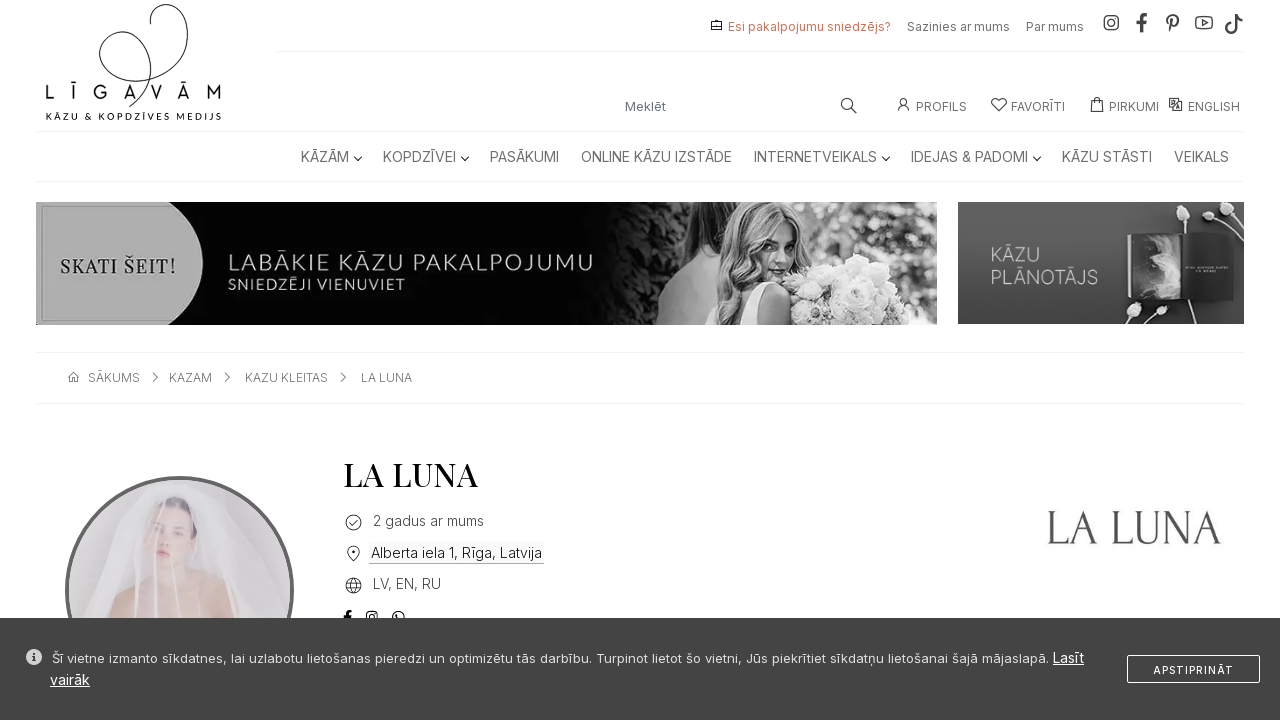

--- FILE ---
content_type: text/html; charset=UTF-8
request_url: https://ligavam.lv/kazam/kazu-kleitas/la-luna
body_size: 29452
content:
<!doctype html>
<html lang="lv-LV "
      prefix="og: https://ogp.me/ns#">
<head>
    <meta http-equiv="Content-Type" content="text/html; charset=utf-8">
    <meta name="viewport" content="width=device-width, initial-scale=1">
    <meta name="google-site-verification" content="3sgysItT1FnKB8wywRVejDySfglYDltLfFKOV_4ON_U"/>

    <title>La Luna</title>
<meta name="description" content="Salons La Luna ir vienīgais oficiālais pārstāvis Latvijas dizaineres Katjas &Scaron;ehurinas zīmola KATYA KATYA.
Mūsu līgava ir mūsdienīga līgava.

Līgavas iemīļoju&scaron;as zīmola KATYA KATYA nevainojamo kvalitāti un uzmanību pre">
<meta name="keywords" content="La,Luna">
<meta property="Kāzām:section" content="La Luna">
<link rel="canonical" href="https://ligavam.lv/kazam/kazu-kleitas/la-luna"/>
    <meta property="og:description" content="Salons La Luna ir vienīgais oficiālais pārstāvis Latvijas dizaineres Katjas &Scaron;ehurinas zīmola KATYA KATYA.
Mūsu līgava ir mūsdienīga līgava.

Līgavas iemīļoju&scaron;as zīmola KATYA KATYA nevainojamo kvalitāti un uzmanību pre" />
<meta property="og:title" content="La Luna" />
<meta property="og:type" content="website" />
<meta property="og:locale:alternate" content="lv-LV" />
<meta property="og:url" content="https://ligavam.lv/kazam/kazu-kleitas/la-luna" />
<meta property="og:image" content="https://ligavam.lv/profiles/thumbs/la-luna_1704982021.webp" />

    <meta name="twitter:title" content="La Luna" />
<meta name="twitter:url" content="https://ligavam.lv/kazam/kazu-kleitas/la-luna" />
<meta name="twitter:description" content="Salons La Luna ir vienīgais oficiālais pārstāvis Latvijas dizaineres Katjas &Scaron;ehurinas zīmola KATYA KATYA.
Mūsu līgava ir mūsdienīga līgava.

Līgavas iemīļoju&scaron;as zīmola KATYA KATYA nevainojamo kvalitāti un uzmanību pre" />
<meta name="twitter:image" content="https://ligavam.lv/profiles/thumbs/la-luna_1704982021.webp" />

    <meta name="mobile-web-app-capable" content="yes">
    <meta name="apple-mobile-web-app-capable" content="yes">

    <!-- possible content values: default, black or black-translucent -->
    <meta name="apple-mobile-web-app-status-bar-style"
          content="black-translucent">

    <meta http-equiv="Content-Type" content="text/html; charset=utf-8"/>
    <meta name="viewport" content="width=device-width, initial-scale=1, viewport-fit=cover">
    <meta name="theme-color" content="#000000">

    <link rel="apple-touch-icon" sizes="57x57" href="/assetsweb/img/favicon/apple-icon-57x57.png">
    <link rel="apple-touch-icon" sizes="60x60" href="/assetsweb/img/favicon/apple-icon-60x60.png">
    <link rel="apple-touch-icon" sizes="72x72" href="/assetsweb/img/favicon/apple-icon-72x72.png">
    <link rel="apple-touch-icon" sizes="76x76" href="/assetsweb/img/favicon/apple-icon-76x76.png">
    <link rel="apple-touch-icon" sizes="114x114" href="/assetsweb/img/favicon/apple-icon-114x114.png">
    <link rel="apple-touch-icon" sizes="120x120" href="/assetsweb/img/favicon/apple-icon-120x120.png">
    <link rel="apple-touch-icon" sizes="144x144" href="/assetsweb/img/favicon/apple-icon-144x144.png">
    <link rel="apple-touch-icon" sizes="152x152" href="/assetsweb/img/favicon/apple-icon-152x152.png">
    <link rel="apple-touch-icon" sizes="180x180" href="/assetsweb/img/favicon/apple-icon-180x180.png">
    <link rel="icon" type="image/png" sizes="16x16" href="/assetsweb/img/favicon/favicon-16x16.png">
    <link rel="icon" type="image/png" sizes="32x32" href="/assetsweb/img/favicon/favicon-32x32.png">
    <link rel="icon" type="image/png" sizes="96x96" href="/assetsweb/img/favicon/favicon-96x96.png">
    <link rel="icon" type="image/png" sizes="192x192" href="/assetsweb/img/favicon/android-icon-192x192.png">
    <meta name="msapplication-TileImage" content="/assetsweb/img/favicon/ms-icon-144x144.png">


    <link href="/assetsweb/css/bootstrap.min.css?v=4" rel="stylesheet">
    <link href="/assetsweb/css/owl.carousel.min.css?v=4" rel="stylesheet">
    <link href="/assetsweb/css/owl.theme.default.min.css?v=4" rel="stylesheet">
    <link href="/assetsweb/css/menu.css?v=4" rel="stylesheet">
    <link href="/assetsweb/css/custom.css?v=4" rel="stylesheet">
    <link href="/assetsweb/css/custom2.css?v=4" rel="stylesheet">

    <link rel="manifest" href="/manifest.json">
    <link href="/assetsweb/css/bootstrap-icons.css?v=4" rel="stylesheet">

    <link rel="stylesheet"
          href="https://cdnjs.cloudflare.com/ajax/libs/line-awesome/1.3.0/line-awesome/css/line-awesome.min.css"
          integrity="sha512-vebUliqxrVkBy3gucMhClmyQP9On/HAWQdKDXRaAlb/FKuTbxkjPKUyqVOxAcGwFDka79eTF+YXwfke1h3/wfg=="
          crossorigin="anonymous" referrerpolicy="no-referrer"/>

    <!-- Fonts/Icons -->



    <link href="/assetsweb/css/jquery.fancybox.min.css?v=4" rel="stylesheet">

    <script src="/assetsweb/js/jquery-3.6.0.js"></script>
    
        <!-- Global site tag (gtag.js) - Google Analytics -->
        <script async src="https://www.googletagmanager.com/gtag/js?id=G-0R38CVSRTC"></script>
        <script>
            window.dataLayer = window.dataLayer || [];

            function gtag() {
                dataLayer.push(arguments);
            }

            gtag('js', new Date());

            gtag('config', 'G-0R38CVSRTC');
        </script>


        <!-- Google Tag Manager -->
        <script>(function (w, d, s, l, i) {
                w[l] = w[l] || [];
                w[l].push({
                    'gtm.start':
                        new Date().getTime(), event: 'gtm.js'
                });
                var f = d.getElementsByTagName(s)[0],
                    j = d.createElement(s), dl = l != 'dataLayer' ? '&l=' + l : '';
                j.async = true;
                j.src =
                    'https://www.googletagmanager.com/gtm.js?id=' + i + dl;
                f.parentNode.insertBefore(j, f);
            })(window, document, 'script', 'dataLayer', 'GTM-PPXGVFF');</script>
        <!-- End Google Tag Manager -->

    

    <meta name="csrf-token" content="LRB4YPLHWtDUtRUJ64JcxrhMWVHH6SOpB2WvlZDH"/>



        <link href="/assetsweb/css/age-gate-public.css" rel="stylesheet">
    <link rel="stylesheet" href="https://cdnjs.cloudflare.com/ajax/libs/fullcalendar/3.9.0/fullcalendar.css" />
    <style>
        #fullscreen-modal {
            position: fixed;
            top: 0;
            left: 0;
            width: 100vw;
            height: 100vh;
            z-index: 1055;
            background-color: rgb(255 255 255);
            display: flex;
            justify-content: center;
            align-items: center;
        }
        .modal-inner {
            position: relative;
            width: 90vw;
            max-width: 400px;
            aspect-ratio: 9/16;
            background-color: #000;
            border-radius: 12px;
            overflow: hidden;
        }
        .modal-inner img {
            width: 100%;
            height: 100%;
            object-fit: cover;
        }
        .modal-close {
            position: absolute;
            top: 8px;
            right: 10px;
            font-size: 24px;
            color: white;
            cursor: pointer;
            z-index: 10;
        }
        .countdown {
            position: absolute;
            bottom: 10px;
            right: 10px;
            font-size: 16px;
            background: rgba(0,0,0,0.5);
            color: white;
            padding: 4px 8px;
            border-radius: 8px;
        }
    </style>
</head>
<body>

<div class="offcanvas offcanvas-start" tabindex="-1" id="offcanvasStart" aria-labelledby="offcanvasStartLabel">
    <div class="offcanvas-header">
        <div class="accordion-logo">
            <a href="./" title="" class="d-block">
                                    <img src="/assetsweb/img/logomobile.svg" alt="logo" class="logo">
                            </a>
        </div>
        <button type="button" class="btn-close text-reset rounded-circle" data-bs-dismiss="offcanvas" aria-label="Close"></button>
    </div>
    <div class="offcanvas-body">
        <div class="accordion accordion-flush">
                                <div class="accordion-item">
            <h2 class="accordion-header">
                <button class="accordion-button collapsed" type="button" data-bs-toggle="collapse" data-bs-target="#flush-collapse11" aria-expanded="false" aria-controls="flush-collapse11">
                <a href="/kazam" class="accordion-title2">Kāzām</a>
                </button>
            </h2>
                        <div id="flush-collapse11" class="accordion-collapse collapse" data-bs-parent="#Kāzām">
                <div class="accordion-body">
                    <ul class="list-group list-group-flush">
                    <a href="/kazam" type="button" class="list-group-item list-group-item-action">• Kāzām Apskatīt Visu</a>

                                                <a href="/kazam/finansejums-kazam" type="button" class="list-group-item list-group-item-action">•
                            Finansējums kāzām</a>
                                                <a href="/kazam/kazu-agenturas-un-kazu-rikotaji" type="button" class="list-group-item list-group-item-action">•
                            Kāzu aģentūras un kāzu rīkotāji</a>
                                                <a href="/kazam/kazu-aksesuari" type="button" class="list-group-item list-group-item-action">•
                            Kāzu aksesuāri</a>
                                                <a href="/kazam/kazu-aktivitates" type="button" class="list-group-item list-group-item-action">•
                            Kāzu aktivitātes</a>
                                                <a href="/kazam/kazu-apaksvela" type="button" class="list-group-item list-group-item-action">•
                            Kāzu apakšveļa</a>
                                                <a href="/kazam/kazu-apavi" type="button" class="list-group-item list-group-item-action">•
                            Kāzu apavi</a>
                                                <a href="/kazam/kazu-apgerbi" type="button" class="list-group-item list-group-item-action">•
                            Kāzu apģērbi</a>
                                                <a href="/kazam/kazu-banketi" type="button" class="list-group-item list-group-item-action">•
                            Kāzu banketi</a>
                                                <a href="/kazam/kazu-bars" type="button" class="list-group-item list-group-item-action">•
                            Kāzu bārs</a>
                                                <a href="/kazam/kazu-celojumi" type="button" class="list-group-item list-group-item-action">•
                            Kāzu ceļojumi</a>
                                                <a href="/kazam/kazu-ceremoniju-vietas" type="button" class="list-group-item list-group-item-action">•
                            Kāzu ceremoniju vietas</a>
                                                <a href="/kazam/kazu-davanas" type="button" class="list-group-item list-group-item-action">•
                            Kāzu dāvanas</a>
                                                <a href="/kazam/kazu-dekoracijas" type="button" class="list-group-item list-group-item-action">•
                            Kāzu dekorācijas</a>
                                                <a href="/kazam/kazu-dzerieni" type="button" class="list-group-item list-group-item-action">•
                            Kāzu dzērieni</a>
                                                <a href="/kazam/kazu-floristika" type="button" class="list-group-item list-group-item-action">•
                            Kāzu floristika</a>
                                                <a href="/kazam/kazu-fotografi" type="button" class="list-group-item list-group-item-action">•
                            Kāzu fotogrāfi</a>
                                                <a href="/kazam/kazu-ielugumi" type="button" class="list-group-item list-group-item-action">•
                            Kāzu ielūgumi</a>
                                                <a href="/kazam/kazu-inventara-noma" type="button" class="list-group-item list-group-item-action">•
                            Kāzu inventāra noma</a>
                                                <a href="/kazam/kazu-kleitas" type="button" class="list-group-item list-group-item-action">•
                            Kāzu kleitas</a>
                                                <a href="/kazam/kazu-muzika" type="button" class="list-group-item list-group-item-action">•
                            Kāzu mūzika</a>
                                                <a href="/kazam/kazu-naktsmitnes" type="button" class="list-group-item list-group-item-action">•
                            Kāzu naktsmītnes</a>
                                                <a href="/kazam/kazu-prieksnesumi" type="button" class="list-group-item list-group-item-action">•
                            Kāzu priekšnesumi</a>
                                                <a href="/kazam/kazu-rits" type="button" class="list-group-item list-group-item-action">•
                            Kāzu rīts</a>
                                                <a href="/kazam/kazu-rotas" type="button" class="list-group-item list-group-item-action">•
                            Kāzu rotas</a>
                                                <a href="/kazam/kazu-saldumi" type="button" class="list-group-item list-group-item-action">•
                            Kāzu saldumi</a>
                                                <a href="/kazam/kazu-stilists" type="button" class="list-group-item list-group-item-action">•
                            Kāzu stilists</a>
                                                <a href="/kazam/kazu-svinibu-vietas" type="button" class="list-group-item list-group-item-action">•
                            Kāzu svinību vietas</a>
                                                <a href="/kazam/kazu-transports" type="button" class="list-group-item list-group-item-action">•
                            Kāzu transports</a>
                                                <a href="/kazam/kazu-uzvalki" type="button" class="list-group-item list-group-item-action">•
                            Kāzu uzvalki</a>
                                                <a href="/kazam/kazu-vaditaji" type="button" class="list-group-item list-group-item-action">•
                            Kāzu vadītāji</a>
                                                <a href="/kazam/kazu-video" type="button" class="list-group-item list-group-item-action">•
                            Kāzu video</a>
                                                <a href="/kazam/laulibu-gredzeni" type="button" class="list-group-item list-group-item-action">•
                            Laulību gredzeni</a>
                                                <a href="/kazam/pieturvietas" type="button" class="list-group-item list-group-item-action">•
                            Pieturvietas</a>
                                                <a href="/kazam/restorani" type="button" class="list-group-item list-group-item-action">•
                            Restorāni</a>
                                                <a href="/kazam/skaistumkopsana" type="button" class="list-group-item list-group-item-action">•
                            Skaistumkopšana</a>
                                                <a href="/kazam/teltis" type="button" class="list-group-item list-group-item-action">•
                            Teltis</a>
                                                <a href="/kazam/vakarkleitas" type="button" class="list-group-item list-group-item-action">•
                            Vakarkleitas</a>
                                                <a href="/kazam/vecmeitu-un-vecpuisu-ballites" type="button" class="list-group-item list-group-item-action">•
                            Vecmeitu un vecpuišu ballītes</a>
                                            </ul>
                </div>
            </div>
                    </div>
                                    <div class="accordion-item">
            <h2 class="accordion-header">
                <button class="accordion-button collapsed" type="button" data-bs-toggle="collapse" data-bs-target="#flush-collapse46" aria-expanded="false" aria-controls="flush-collapse46">
                <a href="/kopdzivei" class="accordion-title2">Kopdzīvei</a>
                </button>
            </h2>
                        <div id="flush-collapse46" class="accordion-collapse collapse" data-bs-parent="#Kopdzīvei">
                <div class="accordion-body">
                    <ul class="list-group list-group-flush">
                    <a href="/kopdzivei" type="button" class="list-group-item list-group-item-action">• Kopdzīvei Apskatīt Visu</a>

                                                <a href="/kopdzivei/atputa" type="button" class="list-group-item list-group-item-action">•
                            Atpūta</a>
                                                <a href="/kopdzivei/davanas-svetkiem" type="button" class="list-group-item list-group-item-action">•
                            Dāvanas svētkiem</a>
                                                <a href="/kopdzivei/esi-skaista-ar-philips" type="button" class="list-group-item list-group-item-action">•
                            Esi skaista ar Philips</a>
                                                <a href="/kopdzivei/floristika" type="button" class="list-group-item list-group-item-action">•
                            Floristika</a>
                                                <a href="/kopdzivei/fotosesijas-sievietem" type="button" class="list-group-item list-group-item-action">•
                            Fotosesijas sievietēm</a>
                                                <a href="/kopdzivei/gimenes-fotosesijas" type="button" class="list-group-item list-group-item-action">•
                            Ģimenes fotosesijas</a>
                                                <a href="/kopdzivei/kursi" type="button" class="list-group-item list-group-item-action">•
                            Kursi</a>
                                                <a href="/kopdzivei/majoklim" type="button" class="list-group-item list-group-item-action">•
                            Mājoklim</a>
                                                <a href="/kopdzivei/mode" type="button" class="list-group-item list-group-item-action">•
                            Mode</a>
                                                <a href="/kopdzivei/pasakumi" type="button" class="list-group-item list-group-item-action">•
                            Pasākumi</a>
                                                <a href="/kopdzivei/pasizaugsmei" type="button" class="list-group-item list-group-item-action">•
                            Pašizaugsmei</a>
                                                <a href="/kopdzivei/skaistumam" type="button" class="list-group-item list-group-item-action">•
                            Skaistumam</a>
                                                <a href="/vecakiem" type="button" class="list-group-item list-group-item-action">•
                            Vecākiem</a>
                                                <a href="/kopdzivei/veseligs-dzivesveids" type="button" class="list-group-item list-group-item-action">•
                            Veselīgs dzīvesveids</a>
                                            </ul>
                </div>
            </div>
                    </div>
                             <div class="accordion-item-2" type="button">
                <a href="/kopdzivei/pasakumi" class="">
                    <h2 class="accordion-header">Pasākumi</h2>
                </a>
        </div>
                             <div class="accordion-item-2" type="button">
                <a href="/idejas-padomi/pirmo-reizi-baltija-notikusi-kazu-tiessaistes-izstade" class="">
                    <h2 class="accordion-header">Online kāzu izstāde</h2>
                </a>
        </div>
                                    <div class="accordion-item">
            <h2 class="accordion-header">
                <button class="accordion-button collapsed" type="button" data-bs-toggle="collapse" data-bs-target="#flush-collapse58" aria-expanded="false" aria-controls="flush-collapse58">
                <a href="/internetveikals" class="accordion-title2">Internetveikals</a>
                </button>
            </h2>
                        <div id="flush-collapse58" class="accordion-collapse collapse" data-bs-parent="#Internetveikals">
                <div class="accordion-body">
                    <ul class="list-group list-group-flush">
                    <a href="/internetveikals" type="button" class="list-group-item list-group-item-action">• Internetveikals Apskatīt Visu</a>

                                                <a href="/internetveikals/aksesuari" type="button" class="list-group-item list-group-item-action">•
                            Aksesuāri</a>
                                                <a href="/internetveikals/apaksvela" type="button" class="list-group-item list-group-item-action">•
                            Apakšveļa</a>
                                                <a href="/internetveikals/apgerbi" type="button" class="list-group-item list-group-item-action">•
                            Apģērbi</a>
                                                <a href="/internetveikals/banketi" type="button" class="list-group-item list-group-item-action">•
                            Banketi</a>
                                                <a href="/internetveikals/berniem" type="button" class="list-group-item list-group-item-action">•
                            Bērniem</a>
                                                <a href="/internetveikals/davanas" type="button" class="list-group-item list-group-item-action">•
                            Dāvanas</a>
                                                <a href="/internetveikals/dzerieni" type="button" class="list-group-item list-group-item-action">•
                            Dzērieni</a>
                                                <a href="/internetveikals/kosmetika" type="button" class="list-group-item list-group-item-action">•
                            Kosmētika</a>
                                                <a href="/internetveikals/majoklim" type="button" class="list-group-item list-group-item-action">•
                            Mājoklim</a>
                                                <a href="/internetveikals/papirlietas" type="button" class="list-group-item list-group-item-action">•
                            Papīrlietas</a>
                                                <a href="/internetveikals/rotas" type="button" class="list-group-item list-group-item-action">•
                            Rotas</a>
                                                <a href="/internetveikals/skaistumkopsana" type="button" class="list-group-item list-group-item-action">•
                            Skaistumkopšana</a>
                                                <a href="/internetveikals/ziedu-piegade" type="button" class="list-group-item list-group-item-action">•
                            Ziedu piegāde</a>
                                            </ul>
                </div>
            </div>
                    </div>
                                    <div class="accordion-item">
            <h2 class="accordion-header">
                <button class="accordion-button collapsed" type="button" data-bs-toggle="collapse" data-bs-target="#flush-collapse72" aria-expanded="false" aria-controls="flush-collapse72">
                <a href="/idejas-padomi" class="accordion-title2">Idejas &amp; Padomi</a>
                </button>
            </h2>
                        <div id="flush-collapse72" class="accordion-collapse collapse" data-bs-parent="#Idejas &amp; Padomi">
                <div class="accordion-body">
                    <ul class="list-group list-group-flush">
                    <a href="/idejas-padomi" type="button" class="list-group-item list-group-item-action">• Idejas &amp; Padomi Apskatīt Visu</a>

                                                <a href="/kategorija/kazu-aktualitates-un-tendences" type="button" class="list-group-item list-group-item-action">•
                            Aktualitātes &amp; Tendences</a>
                                                <a href="/kategorija/dari-pati" type="button" class="list-group-item list-group-item-action">•
                            Dari Pati</a>
                                                <a href="/kategorija/davanas" type="button" class="list-group-item list-group-item-action">•
                            Dāvanas</a>
                                                <a href="/kategorija/dekori" type="button" class="list-group-item list-group-item-action">•
                            Dekori</a>
                                                <a href="/kategorija/finansejums" type="button" class="list-group-item list-group-item-action">•
                            Finansējums</a>
                                                <a href="/kategorija/gadadienas-idejas-etikete" type="button" class="list-group-item list-group-item-action">•
                            Gadadienas</a>
                                                <a href="/kategorija/gulamistaba-ar-sexystyle" type="button" class="list-group-item list-group-item-action">•
                            Guļamistaba</a>
                                                <a href="/kategorija/iedvesmai" type="button" class="list-group-item list-group-item-action">•
                            Iedvesmai</a>
                                                <a href="/kategorija/ielugumi" type="button" class="list-group-item list-group-item-action">•
                            Ielūgumi</a>
                                                <a href="/kategorija/ievas-florences-sleja" type="button" class="list-group-item list-group-item-action">•
                            Ievas Florences Sleja</a>
                                                <a href="/kategorija/intimas-sarunas" type="button" class="list-group-item list-group-item-action">•
                            Intīmas Sarunas</a>
                                                <a href="/kategorija/kazu-gramatzurnals" type="button" class="list-group-item list-group-item-action">•
                            Kāzu Grāmatžurnāls</a>
                                                <a href="/kategorija/kopdzive-idejas-etikete" type="button" class="list-group-item list-group-item-action">•
                            Kopdzīve</a>
                                                <a href="/kategorija/kultura" type="button" class="list-group-item list-group-item-action">•
                            Kultūra</a>
                                                <a href="/kategorija/ligavainim-idejas-etikete" type="button" class="list-group-item list-group-item-action">•
                            Līgavainim</a>
                                                <a href="/kategorija/medusmenesis-idejas-etikete" type="button" class="list-group-item list-group-item-action">•
                            Medusmēnesis</a>
                                                <a href="/kategorija/pasakumi" type="button" class="list-group-item list-group-item-action">•
                            Pasākumi</a>
                                                <a href="/kategorija/personibas" type="button" class="list-group-item list-group-item-action">•
                            Personības</a>
                                                <a href="/kategorija/planosana-idejas-etikete" type="button" class="list-group-item list-group-item-action">•
                            Plānošana</a>
                                                <a href="/kategorija/podkasti" type="button" class="list-group-item list-group-item-action">•
                            Podkāsti</a>
                                                <a href="/kategorija/saderinasanas-idejas-etikete" type="button" class="list-group-item list-group-item-action">•
                            Saderināšanās</a>
                                                <a href="/kategorija/stils-mode" type="button" class="list-group-item list-group-item-action">•
                            Stils &amp; Mode</a>
                                                <a href="/kategorija/svinibas-idejas-etikete" type="button" class="list-group-item list-group-item-action">•
                            Svinības</a>
                                                <a href="/kategorija/kazu-viesiem-un-vedejiem" type="button" class="list-group-item list-group-item-action">•
                            Viesiem &amp; Vedējiem</a>
                                            </ul>
                </div>
            </div>
                    </div>
                             <div class="accordion-item-2" type="button">
                <a href="/kazu-stasti" class="">
                    <h2 class="accordion-header">Kāzu Stāsti</h2>
                </a>
        </div>
                             <div class="accordion-item-2" type="button">
                <a href="/veikals" class="">
                    <h2 class="accordion-header">Veikals</h2>
                </a>
        </div>
                
        <hr style="color: #ccc;">

                <div class="accordion-item-2" type="button">
            <a href="/lappuse/vai-esi-pakalpojumu-sniedzejs">
                <h2 class="accordion-header">Esi pakalpojumu sniedzējs?</h2>
            </a>
        </div>
        <div class="accordion-item-2" type="button">
            <a href="/kas-ir-ligavam">
                <h2 class="accordion-header">Par mums</h2>
            </a>
        </div>
        <div class="accordion-item-2" type="button">
            <a href="/sazinies-par-mums">
                <h2 class="accordion-header">Sazinies ar mums</h2>
            </a>
        </div>
            </div>
</div>
</div>
<div class="modal fade" id="share" tabindex="-1" aria-labelledby="shareLabel" aria-hidden="true">
    <div class="modal-dialog modal-dialog-centered">
        <div class="modal-content">
            <div class="modal-header">
                <h1 class="display-6"><img src="/assetsweb/img/share-icon.svg" class="svg-inject icon-svg icon-svg-sm me-3">dalīties</h1>
                <button type="button" class="btn-close" data-bs-dismiss="modal" aria-label="Close"></button>
            </div>
            <div class="modal-body">
                <div class="row text-center mt-3">
                    <div class="col-12 col-lg-11 mx-auto mb-3">
                        <p>Ieraksts šķita noderīgs? Dalies ar to savos sociālajos tīklos. Lai dalītos, izvēlies sev ērtāko sociālo tīklu platformu.</p>
                    </div>
                    <div class="col-6 col-xl-6"><a href="whatsapp://send?text=https://ligavam.lv/kazam/kazu-kleitas/la-luna" target="_blank" rel="nofollow noopener" type="button" id="whatsappbtn" class="col-12 ud-btn btn-white2">WhatsApp</a></div>
                    <div class="col-6 col-xl-6"><a href="https://telegram.me/share/url?url=&text=https://ligavam.lv/kazam/kazu-kleitas/la-luna" target="_blank" rel="nofollow noopener" type="button" id="telegrambtn" class="col-12 ud-btn btn-white2">Telegram</a></div>
                    <div class="col-6 col-xl-6"><a href="https://www.facebook.com/sharer/sharer.php?u=https://ligavam.lv/kazam/kazu-kleitas/la-luna" target="_blank" rel="nofollow noopener" type="button" id="facebookbtn" class="col-12 ud-btn btn-white2">Facebook</a></div>
                    <div class="col-6 col-xl-6"><a href="https://twitter.com/intent/tweet?url=https://ligavam.lv/kazam/kazu-kleitas/la-luna" target="_blank" rel="nofollow noopener" type="button" id="twitterbtn" class="col-12 ud-btn btn-white2">Twitter</a></div>
                    <div class="col-6 col-xl-6"><a href="https://www.pinterest.com/pin/create/button?url=https://ligavam.lv/kazam/kazu-kleitas/la-luna" target="_blank" rel="nofollow noopener" type="button" id="pinterestbtn" class="col-12 ud-btn btn-white2">Pinterest</a></div>
                    <div class="col-6 col-xl-6"><a href="mailto:%7Bemail_address%7D?subject=Ligavam&body=https://ligavam.lv/kazam/kazu-kleitas/la-luna" target="_blank" rel="nofollow noopener" type="button" id="email" class="col-12 ud-btn btn-white2">E-mail</a></div>
                </div>
            </div>
        </div>
    </div>
</div>


    <div class="appfooter">

    <div class="footer-menu d-lg-none d-block">

        <ul>
                            <li>
                    <a href="https://ligavam.lv" style="cursor: pointer;">
                        <svg xmlns="http://www.w3.org/2000/svg" height="32" viewBox="0 -960 960 960" width="32">
                            <path
                                d="M236.667-196.667H398v-236.166h164v236.166h161.333v-365.166L480-746.667 236.667-562.333v365.666ZM213.5-173.5v-400.333l266.5-201.5 266.5 201.944V-173.5H538.833v-236.167H421.167V-173.5H213.5ZM480-471.667Z"/>
                        </svg>
                        <span>sākums</span>
                    </a>
                </li>

                        <li>
                <a type="button" data-bs-toggle="offcanvas" data-bs-target="#actionSheetShareBox"
                   style="cursor: pointer;">
                    <svg xmlns="http://www.w3.org/2000/svg" height="32" viewBox="0 -960 960 960" width="32">
                        <path
                            d="m230.833-213.667-17.166-17.166 452.667-452.334H360.167v-23.166h346.5v346.5H683.5v-307.001L230.833-213.667Z"/>
                    </svg>
                    <span>dalies</span>
                </a>
            </li>

                            <li>
                    <a onclick="contactModal()" style="cursor: pointer;">
                        <svg xmlns="http://www.w3.org/2000/svg" height="32" viewBox="0 -960 960 960" width="32">
                            <path
                                d="M188.614-213.5q-22.756 0-38.852-16.096-16.095-16.096-16.095-38.873v-423.062q0-22.777 16.095-38.873 16.096-16.096 38.852-16.096h582.772q22.756 0 38.852 16.096 16.095 16.096 16.095 38.873v423.062q0 22.777-16.095 38.873-16.096 16.096-38.852 16.096H188.614ZM480-492.083 156.833-707.5v438.833q0 14 9 23t23 9h582.334q14 0 23-9t9-23V-707.5L480-492.083Zm0-28.417 306.333-202.833h-612L480-520.5Zm-323.167-187v-15.833V-268.667q0 14 9 23t23 9h-32V-707.5Z"/>
                        </svg>
                        <span>ziņa</span>
                    </a>
                </li>
            
            <li>
                <a onclick="loginOnModal()" style="cursor: pointer;">
                    <svg xmlns="http://www.w3.org/2000/svg" height="32" viewBox="0 -960 960 960" width="32">
                        <path
                            d="M480.015-511.833q-44.232 0-74.707-30.461-30.475-30.46-30.475-75.025 0-44.564 30.461-74.706 30.46-30.142 74.691-30.142 44.232 0 74.707 30.127 30.475 30.127 30.475 74.692t-30.461 75.04q-30.46 30.475-74.691 30.475ZM213.5-234.167v-47.666q0-22.772 13.658-41.615 13.658-18.844 36.685-29.731 56.393-25.101 110.171-38.294 53.778-13.194 105.981-13.194 52.202 0 106.104 13 53.901 13 109.935 38.821 23.327 10.59 36.897 29.459 13.569 18.869 13.569 41.715v47.505h-533Zm23.167-23.166h486.666v-24.287q0-15.07-10.333-28.475-10.333-13.405-28-23.572Q634.537-358 583.455-369.75T480.022-381.5q-52.699 0-103.861 11.75Q325-358 275.833-333.667 257.333-323.5 247-309.951q-10.333 13.55-10.333 28.276v24.342ZM480-535q34.333 0 58.167-23.833Q562-582.667 562-617t-23.833-58.167Q514.333-699 480-699t-58.167 23.833Q398-651.333 398-617t23.833 58.167Q445.667-535 480-535Zm0-82Zm0 359.667Z"></path>
                    </svg>
                    <span>profils</span>
                </a>
            </li>
            <a data-bs-toggle="offcanvas" href="#offcanvasStart" role="button" aria-controls="offcanvasStart"
               style="cursor: pointer;">
                <li>

                    <svg xmlns="http://www.w3.org/2000/svg" height="32" viewBox="0 -960 960 960" width="32">
                        <path
                            d="M173.667-279.333V-302.5h612.666v23.167H173.667Zm0-189.167v-23.167h612.666v23.167H173.667Zm0-189.167v-23.166h612.666v23.166H173.667Z"/>
                    </svg>
                    <span>izvēlne</span>

                </li>
            </a>
        </ul>

    </div>
</div>
<input type="hidden" id="segment" value="kazam">


<!-- Share Box Action Sheet -->
<div class="offcanvas offcanvas-bottom action-sheet inset" tabindex="-1" id="actionSheetShareBox">

    <div class="modal-header">
                <h1 class="display-6"><img src="/assetsweb/img/share-icon.svg" class="svg-inject icon-svg icon-svg-sm me-3">dalīties</h1>
                <!--<button type="button" class="btn-close" data-bs-dismiss="modal" aria-label="Close"></button>-->
    </div>
    <div class="offcanvas-body">
        <div class="action-sheet-content text-center">
            <div class="row">
                <div class="col-12 col-lg-11 mx-auto mb-3">
                    <p>Ieraksts šķita noderīgs? Dalies ar to savos sociālajos tīklos. Lai dalītos, izvēlies sev ērtāko sociālo tīklu platformu.</p>
                </div>
                <div class="col-6 col-xl-6"><a href="whatsapp://send?text=https://ligavam.lv/kazam/kazu-kleitas/la-luna" target="_blank" rel="nofollow noopener" type="button" id="whatsappbtn" class="col-12 ud-btn btn-white2">WhatsApp</a></div>
                <div class="col-6 col-xl-6"><a href="https://telegram.me/share/url?url=&text=https://ligavam.lv/kazam/kazu-kleitas/la-luna" target="_blank" rel="nofollow noopener" type="button" id="telegrambtn" class="col-12 ud-btn btn-white2">Telegram</a></div>
                <div class="col-6 col-xl-6"><a href="https://www.facebook.com/sharer/sharer.php?u=https://ligavam.lv/kazam/kazu-kleitas/la-luna" target="_blank" rel="nofollow noopener" type="button" id="facebookbtn" class="col-12 ud-btn btn-white2">Facebook</a></div>
                <div class="col-6 col-xl-6"><a href="https://twitter.com/intent/tweet?url=https://ligavam.lv/kazam/kazu-kleitas/la-luna" target="_blank" rel="nofollow noopener" type="button" id="twitterbtn" class="col-12 ud-btn btn-white2">Twitter</a></div>
                <div class="col-6 col-xl-6"><a href="https://www.pinterest.com/pin/create/button?url=https://ligavam.lv/kazam/kazu-kleitas/la-luna" target="_blank" rel="nofollow noopener" type="button" id="pinterestbtn" class="col-12 ud-btn btn-white2">Pinterest</a></div>
                <div class="col-6 col-xl-6"><a href="mailto:%7Bemail_address%7D?subject=https://ligavam.lv&body=https://ligavam.lv/kazam/kazu-kleitas/la-luna" target="_blank" rel="nofollow noopener" type="button" id="email" class="col-12 ud-btn btn-white2">E-mail</a></div>
            </div>
        </div>
    </div>
</div>
<!-- * Share Box Action Sheet -->

<script>
    $(document).ready(function () {
        var segment = $('#segment').val();

        $('#productLikeButtonMobil').on('click', function (e) {
            e.preventDefault();
            var modalDiv = $('#userLoginModal').modal();
            var productId = $(this).data('product-item');
            var segment = $('#segment').val();
            console.log(productId);
            console.log(segment);

            $.ajax({
                url: "/wishlist/"+segment+"/" + productId,
                type: "get",
                dataType: "json",
                success: function (response) {
                    $('#likeDivMobil').html('<svg xmlns="http://www.w3.org/2000/svg" height="36" fill="#b19600" viewBox="0 -960 960 960" width="36"><path d="M253.333-200v-532.75q0-22.375 16.096-38.729t38.854-16.354h343.434q22.758 0 38.854 16.354t16.096 38.729V-200L480-297.333 253.333-200Zm23.167-36.666L480-324.107l203.5 87.441v-496.001q0-12-10-22t-22-10h-343q-12 0-22 10t-10 22v496.001Zm0-528.001h407-407Z"/></svg><p class="mb-4">patīk</p>');
                },
                error: function (jqXHR, exception) {
                    var response = jqXHR.responseJSON;
                    if (response.error.modal === true) {
                        console.log('tamam girdi')
                        modalDiv.modal('show');
                    }

                    $('#likeDivMobil').html(' <svg xmlns="http://www.w3.org/2000/svg" height="36" fill="#000000" viewBox="0 -960 960 960" width="36"><path d="M253.333-200v-532.75q0-22.375 16.096-38.729t38.854-16.354h343.434q22.758 0 38.854 16.354t16.096 38.729V-200L480-297.333 253.333-200Zm23.167-36.666L480-324.107l203.5 87.441v-496.001q0-12-10-22t-22-10h-343q-12 0-22 10t-10 22v496.001Zm0-528.001h407-407Z" /></svg><p class="mb-4">patīk</p>');
                }
            });
        });


    });
    function contactModal() {
        var contactModal = $('#contactModal').modal();
        contactModal.modal('show');
    }
</script>
    <div class="pb-5 mb-4 mg">
<div class="appHeader">
    <div class="left">
                    <a href="https://ligavam.lv" class="headerButton">
                <svg xmlns="http://www.w3.org/2000/svg" height="32" viewBox="0 -960 960 960" width="32">
                    <path d="M376.667-277.667 173.667-480l203-203 16.666 16.5-174.5 174.5h567.5v23.167h-567.5L393.333-295l-16.666 17.333Z"></path>
                </svg>
            </a>
        
    </div>
    <div class="pageTitle">
                <a href="https://ligavam.lv"><img src="https://ligavam.lv/assetsweb/img/logomobile.svg" alt="logo" class="logo"></a>
    </div>
    <div class="right">
        <a href="/search" class="headerButton">
            <svg xmlns="http://www.w3.org/2000/svg" height="32" viewBox="0 -960 960 960" width="32">
                <path d="m779.833-165.833-251.766-252q-29.471 27.051-69.101 40.942Q419.335-363 382.158-363q-92.061 0-155.193-63.163-63.132-63.163-63.132-154.5t62.708-154.67q62.708-63.334 154.348-63.334 91.641 0 155.459 63.22 63.819 63.22 63.819 154.498 0 40.616-15.334 79.949-15.333 39.333-40.166 66.89l252 250.777-16.834 17.5ZM382-386.167q81.889 0 138.445-55.931Q577-498.029 577-580.931t-56.555-138.736Q463.889-775.5 381.583-775.5q-82.305 0-138.444 55.931Q187-663.637 187-580.735T243.208-442Q299.417-386.167 382-386.167Z" />
            </svg>
        </a>
    </div>
</div>
</div>







    <header id="menu" class="d-none d-lg-block">
        <div class="container">
                        <a href="https://ligavam.lv" title=""><img class="logo" src="/assetsweb/img/ligavam-logo.svg" alt=""></a>
            <div class="row">
                <div class="col-12 col-lg-12 text-end d-none d-md-block">
                    <ul class="top-social border-bottom">
                        


                                                    <li><i class="las la-briefcase me-1"></i><a class="brown me-2"
                                                                        href="/lappuse/vai-esi-pakalpojumu-sniedzejs"
                                                                        alt="Esi pakalpojumu sniedzējs?">Esi pakalpojumu sniedzējs?</a>
                            </li>
                            <li><a class="me-2" href="/sazinies-par-mums"
                                   alt="Sazinies ar mums">Sazinies ar mums</a></li>
                                   <li><a class="me-2" href="/kas-ir-ligavam"
                                   alt="Par mums">Par mums</a></li>
                            <li><a href="https://www.instagram.com/ligavam.lv/" target="_blank" alt="Instagram Ligavam"><i
                                        class="lab la-instagram"></i></a></li>
                            <li><a href="https://www.facebook.com/ligavammedijs/" target="_blank" alt="Facebook Ligavam"><i
                                        class="lab la-facebook-f"></i></a></li>
                            <li><a href="https://pinterest.com/ligavam/" target="_blank" alt="Pinterest Ligavam"><i
                                        class="lab la-pinterest-p"></i></a></li>
                            <li><a href="https://www.youtube.com/channel/UCF8xjS5VxZP_1xtlswkNkMQ" target="_blank"
                                   alt="YouTube Ligavam"><i class="lab la-youtube"></i></a></li>
                                   <li><a href="https://www.tiktok.com/@ligavam.lv" target="_blank"
                                   alt="Tiktok Ligavam"><i class="bi bi-tiktok" style="font-size: 20px;"></i></a></li>



                        
                    </ul>
                </div>
            </div>
            <div class="row">
                <div class="col-12">
                    <!--mobile-->
                    <ul class="top-user-menu border-bottom d-lg-none d-block text-start">
                        <li>
                            <form  action="/search" method="post">
                                <input type="hidden" name="_token" value="LRB4YPLHWtDUtRUJ64JcxrhMWVHH6SOpB2WvlZDH">
                                <div class="input-group search">
                                    <input type="text" class="form-control" name="terms" placeholder="Meklēt"
                                           aria-label="">
                                    <div class="input-group-append">
                                    <span class="input-group-text">
                                        <button name="" id="searchButton" style="cursor: pointer;border: none;background: none;">
                                            <i class="las la-search"></i>
                                        </button>
                                    </span>
                                    </div>
                                </div>
                            </form>
                        </li>
                        <li><a href="/account"><i class="lar la-user"></i></a></li>
                        <li><a href="/user-vendor" target="_blank"><i class="lar la-heart"></i></a></li>
                                                    <li><a href="/veikals" target="_blank"><i class="las la-shopping-bag"></i></a></li>
                                                                            <li><a href="https://www.bridelifestyle.com" target="_blank"><i
                                        class="las la-language me-1"></i> ENGLISH</a></li>
                                            </ul>
                    <!--desktop-->
                    <ul class="top-user-menu border-bottom d-none d-lg-block text-end">
                        <li>
                            <form   method="post" action="/search">
                                <input type="hidden" name="_token" value="LRB4YPLHWtDUtRUJ64JcxrhMWVHH6SOpB2WvlZDH">
                                <div class="input-group search">
                                    <input type="text" class="form-control" name="terms" placeholder="Meklēt"
                                           aria-label="">
                                    <div class="input-group-append">
                                <span class="input-group-text">
                                    <button name="" id="searchWebButton" style="cursor: pointer;border: none;background: none;" href=""><i class="las la-search"></i></button></span>
                                    </div>
                                </div>
                            </form>
                        </li>
                        <li class="me-1">
                            <em onclick="loginOnModal()"  style="cursor: pointer;">
                                <i class="lar la-user me-1"></i>Profils
                            </em>
                        </li>
                        <li class="me-1">
                            <em  name
                                onclick="loginOnModal()"
                                style="cursor:pointer;"   ><i
                                    class="lar la-heart me-1"></i>Favorīti</em>
                        </li>
                                                    <li class="me-1"><a href="https://ligavam.lv/cart/list"><i
                                        class="las la-shopping-bag me-1"></i>Pirkumi <span
                                        class="cart-item-count"></span></a></li>
                                                                            <li class="me-1"><a href="https://bridelifestyle.com" target="_blank"><i
                                        class="las la-language me-1"></i>ENGLISH</a>
                                                    </li>
                    </ul>


                </div>
            </div>
            <div class="row">
                <div class="col-12 text-end" id="nav">
                    <!-- Menu Start-->
                    <nav id="navigation" class="navigation navigation-landscape border-bottom">
                        <div class="logo-mobile">
                                                        <a href="https://ligavam.lv" title="" class="d-block">
                                <img src="/assetsweb/img/logomobile.svg" alt="">
                            </a>
                        </div>

                        <div class="nav-toggle mt-4"><i class="las la-bars"></i></div>

                        <div class="nav-menus-wrapper" style="transition-property: none;">
                            <ul class="nav-menu">
                                                                    <li>
                                        <a href="/kazam">Kāzām                                                 <span class="submenu-indicator"></span>
                                            </a>
                                                                                    <div class="nav-dropdown nav-submenu w-100 nvbr">
                                                <div class="row">
                                                    <div class="col-md-12 d-none d-lg-block">
                                                        <div class="row">
                                                            <div class="col-12">
                                                                <ul class="aMenu">
                                                                                                                                            <li>
                                                                            <a href="/kazam/finansejums-kazam">Finansējums kāzām</a>
                                                                        </li>
                                                                                                                                            <li>
                                                                            <a href="/kazam/kazu-agenturas-un-kazu-rikotaji">Kāzu aģentūras un kāzu rīkotāji</a>
                                                                        </li>
                                                                                                                                            <li>
                                                                            <a href="/kazam/kazu-aksesuari">Kāzu aksesuāri</a>
                                                                        </li>
                                                                                                                                            <li>
                                                                            <a href="/kazam/kazu-aktivitates">Kāzu aktivitātes</a>
                                                                        </li>
                                                                                                                                            <li>
                                                                            <a href="/kazam/kazu-apaksvela">Kāzu apakšveļa</a>
                                                                        </li>
                                                                                                                                            <li>
                                                                            <a href="/kazam/kazu-apavi">Kāzu apavi</a>
                                                                        </li>
                                                                                                                                            <li>
                                                                            <a href="/kazam/kazu-apgerbi">Kāzu apģērbi</a>
                                                                        </li>
                                                                                                                                            <li>
                                                                            <a href="/kazam/kazu-banketi">Kāzu banketi</a>
                                                                        </li>
                                                                                                                                            <li>
                                                                            <a href="/kazam/kazu-bars">Kāzu bārs</a>
                                                                        </li>
                                                                                                                                            <li>
                                                                            <a href="/kazam/kazu-celojumi">Kāzu ceļojumi</a>
                                                                        </li>
                                                                                                                                            <li>
                                                                            <a href="/kazam/kazu-ceremoniju-vietas">Kāzu ceremoniju vietas</a>
                                                                        </li>
                                                                                                                                            <li>
                                                                            <a href="/kazam/kazu-davanas">Kāzu dāvanas</a>
                                                                        </li>
                                                                                                                                            <li>
                                                                            <a href="/kazam/kazu-dekoracijas">Kāzu dekorācijas</a>
                                                                        </li>
                                                                                                                                            <li>
                                                                            <a href="/kazam/kazu-dzerieni">Kāzu dzērieni</a>
                                                                        </li>
                                                                                                                                            <li>
                                                                            <a href="/kazam/kazu-floristika">Kāzu floristika</a>
                                                                        </li>
                                                                                                                                            <li>
                                                                            <a href="/kazam/kazu-fotografi">Kāzu fotogrāfi</a>
                                                                        </li>
                                                                                                                                            <li>
                                                                            <a href="/kazam/kazu-ielugumi">Kāzu ielūgumi</a>
                                                                        </li>
                                                                                                                                            <li>
                                                                            <a href="/kazam/kazu-inventara-noma">Kāzu inventāra noma</a>
                                                                        </li>
                                                                                                                                            <li>
                                                                            <a href="/kazam/kazu-kleitas">Kāzu kleitas</a>
                                                                        </li>
                                                                                                                                            <li>
                                                                            <a href="/kazam/kazu-muzika">Kāzu mūzika</a>
                                                                        </li>
                                                                                                                                            <li>
                                                                            <a href="/kazam/kazu-naktsmitnes">Kāzu naktsmītnes</a>
                                                                        </li>
                                                                                                                                            <li>
                                                                            <a href="/kazam/kazu-prieksnesumi">Kāzu priekšnesumi</a>
                                                                        </li>
                                                                                                                                            <li>
                                                                            <a href="/kazam/kazu-rits">Kāzu rīts</a>
                                                                        </li>
                                                                                                                                            <li>
                                                                            <a href="/kazam/kazu-rotas">Kāzu rotas</a>
                                                                        </li>
                                                                                                                                            <li>
                                                                            <a href="/kazam/kazu-saldumi">Kāzu saldumi</a>
                                                                        </li>
                                                                                                                                            <li>
                                                                            <a href="/kazam/kazu-stilists">Kāzu stilists</a>
                                                                        </li>
                                                                                                                                            <li>
                                                                            <a href="/kazam/kazu-svinibu-vietas">Kāzu svinību vietas</a>
                                                                        </li>
                                                                                                                                            <li>
                                                                            <a href="/kazam/kazu-transports">Kāzu transports</a>
                                                                        </li>
                                                                                                                                            <li>
                                                                            <a href="/kazam/kazu-uzvalki">Kāzu uzvalki</a>
                                                                        </li>
                                                                                                                                            <li>
                                                                            <a href="/kazam/kazu-vaditaji">Kāzu vadītāji</a>
                                                                        </li>
                                                                                                                                            <li>
                                                                            <a href="/kazam/kazu-video">Kāzu video</a>
                                                                        </li>
                                                                                                                                            <li>
                                                                            <a href="/kazam/laulibu-gredzeni">Laulību gredzeni</a>
                                                                        </li>
                                                                                                                                            <li>
                                                                            <a href="/kazam/pieturvietas">Pieturvietas</a>
                                                                        </li>
                                                                                                                                            <li>
                                                                            <a href="/kazam/restorani">Restorāni</a>
                                                                        </li>
                                                                                                                                            <li>
                                                                            <a href="/kazam/skaistumkopsana">Skaistumkopšana</a>
                                                                        </li>
                                                                                                                                            <li>
                                                                            <a href="/kazam/teltis">Teltis</a>
                                                                        </li>
                                                                                                                                            <li>
                                                                            <a href="/kazam/vakarkleitas">Vakarkleitas</a>
                                                                        </li>
                                                                                                                                            <li>
                                                                            <a href="/kazam/vecmeitu-un-vecpuisu-ballites">Vecmeitu un vecpuišu ballītes</a>
                                                                        </li>
                                                                                                                                    </ul>
                                                            </div>


                                                            <!--

                                                                                                                        <div class="col-3 mt-5 text-center">
                                                                                                                                                                                                                                                                                                                                                                                                                                                                                                                                                                                                                                                                                                                                                                                                                                                                                                                                                                                                                                                                                                                                                                                                                                                                                                                                                                                                                                                                                                                                                                                                                                                                                                                                                                                                                                                                                                                                                                                                                                                                                                                                                                                                                                                                                                                                                                                                                                                                                                                                                                                                                                                                                                                                                                                                                                                                                                                                                                                                                                                                                                                                                                                                                                                                                                                                                                                                                                                                                                                                                                                                                                                                                                                                                                                                                                                                                                                                                                                                                                                                                                                                                                                                                                                                                                                                                                                                                                                                                                                                                                                                                                                                                                                                                                                                                                                                                                                                                                                                                                                                                                                                                                                                                                                                                                                                                                                                                                                                                                                                                                                                                                                                                                                                                                                                                                                                                                                                                                                                                                                                                                                                                                                                                                                                                                                                                                                                                                                                                                                                                                                                                                                                                                                                                                                                                                                                                                                                                                                                                                                                                                                                                                                                                                                                                                                                                                                                                                                                                                                                                                                                                                                                                                                                                                                                                                                                                                                                                                                                                                                                                                                                                                                                                                                                                                                                                                                                                                                                                                                                                                                                                                                                                                                                                                                                                                                                                                                                                                                                                                                                                                                                                                                                                                                                                                                                                                                                                                                                                                                                                                                                                                                                                                                                                                                                                                                                                                                                                                                                                                                                                                                                                                                                                                                                                                                                                                                                                                                                                                                                                                                                                                                                                                                                                                                                                                                                                                                                                                                                                                                                                                                                                                                                                                                                                                                                                                                                                                                                                                                                                                                                                                                                                                                                                                                                                                                                                                                                                                                                                                                                                                                                                                                                                                                                                                                                                                                                                                                                                                                                                                                                                                                                                                                                                                                                                                                                                                                                                                                                                                                                                                                                                                                                                                                                                                                                                                                                                                                                                                                                                                                                                    <a href="/kazam/kazu-svinibu-vietas"><img src="/advertising/1651049249.jpg" alt=""></a>
                                                                                                                                                                                                                                                                                                                                                                                                                                                                                                                                                                                                                                                                                                                                                                                                                                                                                                                                                                                                                                                                                                                                                                                                                                                                                                                                                                                                                                                                                                                                                                                                                                                                                                                                                                                                                                                                                                                                                                                                                                                                                                                                                                                                
                                                                </div>

                                                            -->

                                                        </div>
                                                    </div>
                                                </div>
                                                <ul class="nav-dropdown nav-submenu d-block d-lg-none"
                                                    style="display: none;">
                                                                                                            <li>
                                                            <a href="/kazam/finansejums-kazam"
                                                               alt="Finansējums kāzām">Finansējums kāzām</a>
                                                        </li>
                                                                                                            <li>
                                                            <a href="/kazam/kazu-agenturas-un-kazu-rikotaji"
                                                               alt="Kāzu aģentūras un kāzu rīkotāji">Kāzu aģentūras un kāzu rīkotāji</a>
                                                        </li>
                                                                                                            <li>
                                                            <a href="/kazam/kazu-aksesuari"
                                                               alt="Kāzu aksesuāri">Kāzu aksesuāri</a>
                                                        </li>
                                                                                                            <li>
                                                            <a href="/kazam/kazu-aktivitates"
                                                               alt="Kāzu aktivitātes">Kāzu aktivitātes</a>
                                                        </li>
                                                                                                            <li>
                                                            <a href="/kazam/kazu-apaksvela"
                                                               alt="Kāzu apakšveļa">Kāzu apakšveļa</a>
                                                        </li>
                                                                                                            <li>
                                                            <a href="/kazam/kazu-apavi"
                                                               alt="Kāzu apavi">Kāzu apavi</a>
                                                        </li>
                                                                                                            <li>
                                                            <a href="/kazam/kazu-apgerbi"
                                                               alt="Kāzu apģērbi">Kāzu apģērbi</a>
                                                        </li>
                                                                                                            <li>
                                                            <a href="/kazam/kazu-banketi"
                                                               alt="Kāzu banketi">Kāzu banketi</a>
                                                        </li>
                                                                                                            <li>
                                                            <a href="/kazam/kazu-bars"
                                                               alt="Kāzu bārs">Kāzu bārs</a>
                                                        </li>
                                                                                                            <li>
                                                            <a href="/kazam/kazu-celojumi"
                                                               alt="Kāzu ceļojumi">Kāzu ceļojumi</a>
                                                        </li>
                                                                                                            <li>
                                                            <a href="/kazam/kazu-ceremoniju-vietas"
                                                               alt="Kāzu ceremoniju vietas">Kāzu ceremoniju vietas</a>
                                                        </li>
                                                                                                            <li>
                                                            <a href="/kazam/kazu-davanas"
                                                               alt="Kāzu dāvanas">Kāzu dāvanas</a>
                                                        </li>
                                                                                                            <li>
                                                            <a href="/kazam/kazu-dekoracijas"
                                                               alt="Kāzu dekorācijas">Kāzu dekorācijas</a>
                                                        </li>
                                                                                                            <li>
                                                            <a href="/kazam/kazu-dzerieni"
                                                               alt="Kāzu dzērieni">Kāzu dzērieni</a>
                                                        </li>
                                                                                                            <li>
                                                            <a href="/kazam/kazu-floristika"
                                                               alt="Kāzu floristika">Kāzu floristika</a>
                                                        </li>
                                                                                                            <li>
                                                            <a href="/kazam/kazu-fotografi"
                                                               alt="Kāzu fotogrāfi">Kāzu fotogrāfi</a>
                                                        </li>
                                                                                                            <li>
                                                            <a href="/kazam/kazu-ielugumi"
                                                               alt="Kāzu ielūgumi">Kāzu ielūgumi</a>
                                                        </li>
                                                                                                            <li>
                                                            <a href="/kazam/kazu-inventara-noma"
                                                               alt="Kāzu inventāra noma">Kāzu inventāra noma</a>
                                                        </li>
                                                                                                            <li>
                                                            <a href="/kazam/kazu-kleitas"
                                                               alt="Kāzu kleitas">Kāzu kleitas</a>
                                                        </li>
                                                                                                            <li>
                                                            <a href="/kazam/kazu-muzika"
                                                               alt="Kāzu mūzika">Kāzu mūzika</a>
                                                        </li>
                                                                                                            <li>
                                                            <a href="/kazam/kazu-naktsmitnes"
                                                               alt="Kāzu naktsmītnes">Kāzu naktsmītnes</a>
                                                        </li>
                                                                                                            <li>
                                                            <a href="/kazam/kazu-prieksnesumi"
                                                               alt="Kāzu priekšnesumi">Kāzu priekšnesumi</a>
                                                        </li>
                                                                                                            <li>
                                                            <a href="/kazam/kazu-rits"
                                                               alt="Kāzu rīts">Kāzu rīts</a>
                                                        </li>
                                                                                                            <li>
                                                            <a href="/kazam/kazu-rotas"
                                                               alt="Kāzu rotas">Kāzu rotas</a>
                                                        </li>
                                                                                                            <li>
                                                            <a href="/kazam/kazu-saldumi"
                                                               alt="Kāzu saldumi">Kāzu saldumi</a>
                                                        </li>
                                                                                                            <li>
                                                            <a href="/kazam/kazu-stilists"
                                                               alt="Kāzu stilists">Kāzu stilists</a>
                                                        </li>
                                                                                                            <li>
                                                            <a href="/kazam/kazu-svinibu-vietas"
                                                               alt="Kāzu svinību vietas">Kāzu svinību vietas</a>
                                                        </li>
                                                                                                            <li>
                                                            <a href="/kazam/kazu-transports"
                                                               alt="Kāzu transports">Kāzu transports</a>
                                                        </li>
                                                                                                            <li>
                                                            <a href="/kazam/kazu-uzvalki"
                                                               alt="Kāzu uzvalki">Kāzu uzvalki</a>
                                                        </li>
                                                                                                            <li>
                                                            <a href="/kazam/kazu-vaditaji"
                                                               alt="Kāzu vadītāji">Kāzu vadītāji</a>
                                                        </li>
                                                                                                            <li>
                                                            <a href="/kazam/kazu-video"
                                                               alt="Kāzu video">Kāzu video</a>
                                                        </li>
                                                                                                            <li>
                                                            <a href="/kazam/laulibu-gredzeni"
                                                               alt="Laulību gredzeni">Laulību gredzeni</a>
                                                        </li>
                                                                                                            <li>
                                                            <a href="/kazam/pieturvietas"
                                                               alt="Pieturvietas">Pieturvietas</a>
                                                        </li>
                                                                                                            <li>
                                                            <a href="/kazam/restorani"
                                                               alt="Restorāni">Restorāni</a>
                                                        </li>
                                                                                                            <li>
                                                            <a href="/kazam/skaistumkopsana"
                                                               alt="Skaistumkopšana">Skaistumkopšana</a>
                                                        </li>
                                                                                                            <li>
                                                            <a href="/kazam/teltis"
                                                               alt="Teltis">Teltis</a>
                                                        </li>
                                                                                                            <li>
                                                            <a href="/kazam/vakarkleitas"
                                                               alt="Vakarkleitas">Vakarkleitas</a>
                                                        </li>
                                                                                                            <li>
                                                            <a href="/kazam/vecmeitu-un-vecpuisu-ballites"
                                                               alt="Vecmeitu un vecpuišu ballītes">Vecmeitu un vecpuišu ballītes</a>
                                                        </li>
                                                    
                                                </ul>
                                            </div>
                                                                            </li>
                                                                    <li>
                                        <a href="/kopdzivei">Kopdzīvei                                                 <span class="submenu-indicator"></span>
                                            </a>
                                                                                    <div class="nav-dropdown nav-submenu w-100 nvbr">
                                                <div class="row">
                                                    <div class="col-md-12 d-none d-lg-block">
                                                        <div class="row">
                                                            <div class="col-12">
                                                                <ul class="aMenu">
                                                                                                                                            <li>
                                                                            <a href="/kopdzivei/atputa">Atpūta</a>
                                                                        </li>
                                                                                                                                            <li>
                                                                            <a href="/kopdzivei/davanas-svetkiem">Dāvanas svētkiem</a>
                                                                        </li>
                                                                                                                                            <li>
                                                                            <a href="/kopdzivei/esi-skaista-ar-philips">Esi skaista ar Philips</a>
                                                                        </li>
                                                                                                                                            <li>
                                                                            <a href="/kopdzivei/floristika">Floristika</a>
                                                                        </li>
                                                                                                                                            <li>
                                                                            <a href="/kopdzivei/fotosesijas-sievietem">Fotosesijas sievietēm</a>
                                                                        </li>
                                                                                                                                            <li>
                                                                            <a href="/kopdzivei/gimenes-fotosesijas">Ģimenes fotosesijas</a>
                                                                        </li>
                                                                                                                                            <li>
                                                                            <a href="/kopdzivei/kursi">Kursi</a>
                                                                        </li>
                                                                                                                                            <li>
                                                                            <a href="/kopdzivei/majoklim">Mājoklim</a>
                                                                        </li>
                                                                                                                                            <li>
                                                                            <a href="/kopdzivei/mode">Mode</a>
                                                                        </li>
                                                                                                                                            <li>
                                                                            <a href="/kopdzivei/pasakumi">Pasākumi</a>
                                                                        </li>
                                                                                                                                            <li>
                                                                            <a href="/kopdzivei/pasizaugsmei">Pašizaugsmei</a>
                                                                        </li>
                                                                                                                                            <li>
                                                                            <a href="/kopdzivei/skaistumam">Skaistumam</a>
                                                                        </li>
                                                                                                                                            <li>
                                                                            <a href="/vecakiem">Vecākiem</a>
                                                                        </li>
                                                                                                                                            <li>
                                                                            <a href="/kopdzivei/veseligs-dzivesveids">Veselīgs dzīvesveids</a>
                                                                        </li>
                                                                                                                                    </ul>
                                                            </div>


                                                            <!--

                                                                                                                        <div class="col-3 mt-5 text-center">
                                                                                                                                                                                                                                                                                                                                                                                                                                                                                                                                                                                                                                                                                                                                                                                                                                                                                                                                                                                                                                                                                                                                                                                                                                                                                                                                                                                                                                                                                                                                                                                                                                                                                                                                                                                                                                                                                                                                                                                                                                                                                                                                                                                                                                                                                                                                                                                                                                                                                                                                                                                                                                                                                                                                                                                                                                                                                                                                                                                                                                                                                                                                                                                                                                                                                                                                                                                                                                                                                                                                                                                                                                                                                                                                                                                                                                                                                                                                                                                                                                                                                                                                                                                                                                                                                                                                                                                                        <a href="/kopdzivei/fotosesijas-sievietem"><img src="/advertising/1650840068.jpg" alt=""></a>
                                                                                                                                                                                                                                                                                                                                                                                                                                                                                                                                                                                                                                                                                                                                                                                                                                                                                                                                                                                                                                                                                                                                                                                                                                                                                                                                                                                                                                                                                                                                                                                                                                                                                                                                                                                                                                                                                                                                                                                                                                                                                                                                                                                                                                                                                                                                                                                                                                                                                                                                                                                                                                                                                                                                                                                                                                                                                                                                                                                                                                                                                                                                                                                                                                                                                                                                                                                                                                                                                                                                                                                                                                                                                                                                                                                                                                                                                                                                                                                                                                                                                                                                                                                                                                                                                                                                                                                                                                                                                                                                                                                                                                                                                                                                                                                                                                                                                                                                                                                                                                                                                                                                                                                                                                                                                                                                                                                                                                                                                                                                                                                                                                                                                                                                                                                                                                                                                                                                                                                                                                                                                                                                                                                                                                                                                                                                                                                                                                                                                                                                                                                                                                                                                                                                                                                                                                                                                                                                                                                                                                                                                                                                                                                                                                                                                                                                                                                                                                                                                                                                                                                                                                                                                                                                                                                                                                                                                                                                                                                                                                                                                                                                                                                                                                                                                                                                                                                                                                                                                                                                                                                                                                                                                                                                                                                                                                                                                                                                                                                                                                                                                                                                                                                                                                                                                                                                                                                                                                                                                                                                                                                                                                                                                                                                                                                                                                                                                                                                                                                                                                                                                                                                                                                                                                                                                                                                                                                                                                                                                                                                                                                                                                                                                                                                                                                                                                                                                                                                                                                                                                                                                                                                                                                                                                                                                                                                                                                                                                                                            </div>

                                                            -->

                                                        </div>
                                                    </div>
                                                </div>
                                                <ul class="nav-dropdown nav-submenu d-block d-lg-none"
                                                    style="display: none;">
                                                                                                            <li>
                                                            <a href="/kopdzivei/atputa"
                                                               alt="Atpūta">Atpūta</a>
                                                        </li>
                                                                                                            <li>
                                                            <a href="/kopdzivei/davanas-svetkiem"
                                                               alt="Dāvanas svētkiem">Dāvanas svētkiem</a>
                                                        </li>
                                                                                                            <li>
                                                            <a href="/kopdzivei/esi-skaista-ar-philips"
                                                               alt="Esi skaista ar Philips">Esi skaista ar Philips</a>
                                                        </li>
                                                                                                            <li>
                                                            <a href="/kopdzivei/floristika"
                                                               alt="Floristika">Floristika</a>
                                                        </li>
                                                                                                            <li>
                                                            <a href="/kopdzivei/fotosesijas-sievietem"
                                                               alt="Fotosesijas sievietēm">Fotosesijas sievietēm</a>
                                                        </li>
                                                                                                            <li>
                                                            <a href="/kopdzivei/gimenes-fotosesijas"
                                                               alt="Ģimenes fotosesijas">Ģimenes fotosesijas</a>
                                                        </li>
                                                                                                            <li>
                                                            <a href="/kopdzivei/kursi"
                                                               alt="Kursi">Kursi</a>
                                                        </li>
                                                                                                            <li>
                                                            <a href="/kopdzivei/majoklim"
                                                               alt="Mājoklim">Mājoklim</a>
                                                        </li>
                                                                                                            <li>
                                                            <a href="/kopdzivei/mode"
                                                               alt="Mode">Mode</a>
                                                        </li>
                                                                                                            <li>
                                                            <a href="/kopdzivei/pasakumi"
                                                               alt="Pasākumi">Pasākumi</a>
                                                        </li>
                                                                                                            <li>
                                                            <a href="/kopdzivei/pasizaugsmei"
                                                               alt="Pašizaugsmei">Pašizaugsmei</a>
                                                        </li>
                                                                                                            <li>
                                                            <a href="/kopdzivei/skaistumam"
                                                               alt="Skaistumam">Skaistumam</a>
                                                        </li>
                                                                                                            <li>
                                                            <a href="/vecakiem"
                                                               alt="Vecākiem">Vecākiem</a>
                                                        </li>
                                                                                                            <li>
                                                            <a href="/kopdzivei/veseligs-dzivesveids"
                                                               alt="Veselīgs dzīvesveids">Veselīgs dzīvesveids</a>
                                                        </li>
                                                    
                                                </ul>
                                            </div>
                                                                            </li>
                                                                    <li>
                                        <a href="/kopdzivei/pasakumi">Pasākumi                                                 <span class="submenu-indicator"></span>
                                            </a>
                                                                            </li>
                                                                    <li>
                                        <a href="/idejas-padomi/pirmo-reizi-baltija-notikusi-kazu-tiessaistes-izstade">Online kāzu izstāde                                                 <span class="submenu-indicator"></span>
                                            </a>
                                                                            </li>
                                                                    <li>
                                        <a href="/internetveikals">Internetveikals                                                 <span class="submenu-indicator"></span>
                                            </a>
                                                                                    <div class="nav-dropdown nav-submenu w-100 nvbr">
                                                <div class="row">
                                                    <div class="col-md-12 d-none d-lg-block">
                                                        <div class="row">
                                                            <div class="col-12">
                                                                <ul class="aMenu">
                                                                                                                                            <li>
                                                                            <a href="/internetveikals/aksesuari">Aksesuāri</a>
                                                                        </li>
                                                                                                                                            <li>
                                                                            <a href="/internetveikals/apaksvela">Apakšveļa</a>
                                                                        </li>
                                                                                                                                            <li>
                                                                            <a href="/internetveikals/apgerbi">Apģērbi</a>
                                                                        </li>
                                                                                                                                            <li>
                                                                            <a href="/internetveikals/banketi">Banketi</a>
                                                                        </li>
                                                                                                                                            <li>
                                                                            <a href="/internetveikals/berniem">Bērniem</a>
                                                                        </li>
                                                                                                                                            <li>
                                                                            <a href="/internetveikals/davanas">Dāvanas</a>
                                                                        </li>
                                                                                                                                            <li>
                                                                            <a href="/internetveikals/dzerieni">Dzērieni</a>
                                                                        </li>
                                                                                                                                            <li>
                                                                            <a href="/internetveikals/kosmetika">Kosmētika</a>
                                                                        </li>
                                                                                                                                            <li>
                                                                            <a href="/internetveikals/majoklim">Mājoklim</a>
                                                                        </li>
                                                                                                                                            <li>
                                                                            <a href="/internetveikals/papirlietas">Papīrlietas</a>
                                                                        </li>
                                                                                                                                            <li>
                                                                            <a href="/internetveikals/rotas">Rotas</a>
                                                                        </li>
                                                                                                                                            <li>
                                                                            <a href="/internetveikals/skaistumkopsana">Skaistumkopšana</a>
                                                                        </li>
                                                                                                                                            <li>
                                                                            <a href="/internetveikals/ziedu-piegade">Ziedu piegāde</a>
                                                                        </li>
                                                                                                                                    </ul>
                                                            </div>


                                                            <!--

                                                                                                                        <div class="col-3 mt-5 text-center">
                                                                                                                                                                                                                                                                                                                                                                                                                                                                                                                                                                                                                                                                                                                                                                                                                                                                                                                                                                                                                                                                                                                                                                                                                                                                                                                                                                                                                                                                                                                                                                                                                                                                                                                                                                                                                                                                                                                                                                                                                                                                                                                                                                                                                                                                                                                                                                                                                                                                                                                                                                                                                                                                                                                                                                                                                                                                                                                                                                                                                                                                                                                                                                                                                                                                                                                                                                                                                                                                                                                                                                                                                                                                                                                                                                                                                                                                                                                                                                                                                                                                                                                                                                                                                                                                                                                                                                                                                                                                                                                                                                                                                                                                                <a href="/idejas-padomi/karina-racko-seksuala-energija-ir-milzigs-speks"><img src="/advertising/1651091252.jpg" alt=""></a>
                                                                                                                                                                                                                                                                                                                                                                                                                                                                                                                                                                                                                                                                                                                                                                                                                                                                                                                                                                                                                                                                                                                                                                                                                                                                                                                                                                                                                                                                                                                                                                                                                                                                                                                                                                                                                                                                                                                                                                                                                                                                                                                                                                                                                                                                                                                                                                                                                                                                                                                                                                                                                                                                                                                                                                                                                                                                                                                                                                                                                                                                                                                                                                                                                                                                                                                                                                                                                                                                                                                                                                                                                                                                                                                                                                                                                                                                                                                                                                                                                                                                                                                                                                                                                                                                                                                                                                                                                                                                                                                                                                                                                                                                                                                                                                                                                                                                                                                                                                                                                                                                                                                                                                                                                                                                                                                                                                                                                                                                                                                                                                                                                                                                                                                                                                                                                                                                                                                                                                                                                                                                                                                                                                                                                                                                                                                                                                                                                                                                                                                                                                                                                                                                                                                                                                                                                                                                                                                                                                                                                                                                                                                                                                                                                                                                                                                                                                                                                                                                                                                                                                                                                                                                                                                                                                                                                                                                                                                                                                                                                                                                                                                                                                                                                                                                                                                                                                                                                                                                                                                                                                                                                                                                                                                                                                                                                                                                                                                                                                                                                                                                                                                                                                                                                                                                                                                                                                                                                                                                                                                                                                                                                                                                                                                                                                                                                                                                                                                                                                                                                                                                                                                                                                                                                                                                                                                                                                                                                                                                                                                                                                                                                                                                                                                                                                                                                                                                                                                                                                                                                                                                                                                                                                                                    </div>


                                                            -->

                                                        </div>
                                                    </div>
                                                </div>
                                                <ul class="nav-dropdown nav-submenu d-block d-lg-none"
                                                    style="display: none;">
                                                                                                            <li>
                                                            <a href="/internetveikals/aksesuari"
                                                               alt="Aksesuāri">Aksesuāri</a>
                                                        </li>
                                                                                                            <li>
                                                            <a href="/internetveikals/apaksvela"
                                                               alt="Apakšveļa">Apakšveļa</a>
                                                        </li>
                                                                                                            <li>
                                                            <a href="/internetveikals/apgerbi"
                                                               alt="Apģērbi">Apģērbi</a>
                                                        </li>
                                                                                                            <li>
                                                            <a href="/internetveikals/banketi"
                                                               alt="Banketi">Banketi</a>
                                                        </li>
                                                                                                            <li>
                                                            <a href="/internetveikals/berniem"
                                                               alt="Bērniem">Bērniem</a>
                                                        </li>
                                                                                                            <li>
                                                            <a href="/internetveikals/davanas"
                                                               alt="Dāvanas">Dāvanas</a>
                                                        </li>
                                                                                                            <li>
                                                            <a href="/internetveikals/dzerieni"
                                                               alt="Dzērieni">Dzērieni</a>
                                                        </li>
                                                                                                            <li>
                                                            <a href="/internetveikals/kosmetika"
                                                               alt="Kosmētika">Kosmētika</a>
                                                        </li>
                                                                                                            <li>
                                                            <a href="/internetveikals/majoklim"
                                                               alt="Mājoklim">Mājoklim</a>
                                                        </li>
                                                                                                            <li>
                                                            <a href="/internetveikals/papirlietas"
                                                               alt="Papīrlietas">Papīrlietas</a>
                                                        </li>
                                                                                                            <li>
                                                            <a href="/internetveikals/rotas"
                                                               alt="Rotas">Rotas</a>
                                                        </li>
                                                                                                            <li>
                                                            <a href="/internetveikals/skaistumkopsana"
                                                               alt="Skaistumkopšana">Skaistumkopšana</a>
                                                        </li>
                                                                                                            <li>
                                                            <a href="/internetveikals/ziedu-piegade"
                                                               alt="Ziedu piegāde">Ziedu piegāde</a>
                                                        </li>
                                                    
                                                </ul>
                                            </div>
                                                                            </li>
                                                                    <li>
                                        <a href="/idejas-padomi">Idejas &amp; Padomi                                                 <span class="submenu-indicator"></span>
                                            </a>
                                                                                    <div class="nav-dropdown nav-submenu w-100 nvbr">
                                                <div class="row">
                                                    <div class="col-md-12 d-none d-lg-block">
                                                        <div class="row">
                                                            <div class="col-12">
                                                                <ul class="aMenu">
                                                                                                                                            <li>
                                                                            <a href="/kategorija/kazu-aktualitates-un-tendences">Aktualitātes &amp; Tendences</a>
                                                                        </li>
                                                                                                                                            <li>
                                                                            <a href="/kategorija/dari-pati">Dari Pati</a>
                                                                        </li>
                                                                                                                                            <li>
                                                                            <a href="/kategorija/davanas">Dāvanas</a>
                                                                        </li>
                                                                                                                                            <li>
                                                                            <a href="/kategorija/dekori">Dekori</a>
                                                                        </li>
                                                                                                                                            <li>
                                                                            <a href="/kategorija/finansejums">Finansējums</a>
                                                                        </li>
                                                                                                                                            <li>
                                                                            <a href="/kategorija/gadadienas-idejas-etikete">Gadadienas</a>
                                                                        </li>
                                                                                                                                            <li>
                                                                            <a href="/kategorija/gulamistaba-ar-sexystyle">Guļamistaba</a>
                                                                        </li>
                                                                                                                                            <li>
                                                                            <a href="/kategorija/iedvesmai">Iedvesmai</a>
                                                                        </li>
                                                                                                                                            <li>
                                                                            <a href="/kategorija/ielugumi">Ielūgumi</a>
                                                                        </li>
                                                                                                                                            <li>
                                                                            <a href="/kategorija/ievas-florences-sleja">Ievas Florences Sleja</a>
                                                                        </li>
                                                                                                                                            <li>
                                                                            <a href="/kategorija/intimas-sarunas">Intīmas Sarunas</a>
                                                                        </li>
                                                                                                                                            <li>
                                                                            <a href="/kategorija/kazu-gramatzurnals">Kāzu Grāmatžurnāls</a>
                                                                        </li>
                                                                                                                                            <li>
                                                                            <a href="/kategorija/kopdzive-idejas-etikete">Kopdzīve</a>
                                                                        </li>
                                                                                                                                            <li>
                                                                            <a href="/kategorija/kultura">Kultūra</a>
                                                                        </li>
                                                                                                                                            <li>
                                                                            <a href="/kategorija/ligavainim-idejas-etikete">Līgavainim</a>
                                                                        </li>
                                                                                                                                            <li>
                                                                            <a href="/kategorija/medusmenesis-idejas-etikete">Medusmēnesis</a>
                                                                        </li>
                                                                                                                                            <li>
                                                                            <a href="/kategorija/pasakumi">Pasākumi</a>
                                                                        </li>
                                                                                                                                            <li>
                                                                            <a href="/kategorija/personibas">Personības</a>
                                                                        </li>
                                                                                                                                            <li>
                                                                            <a href="/kategorija/planosana-idejas-etikete">Plānošana</a>
                                                                        </li>
                                                                                                                                            <li>
                                                                            <a href="/kategorija/podkasti">Podkāsti</a>
                                                                        </li>
                                                                                                                                            <li>
                                                                            <a href="/kategorija/saderinasanas-idejas-etikete">Saderināšanās</a>
                                                                        </li>
                                                                                                                                            <li>
                                                                            <a href="/kategorija/stils-mode">Stils &amp; Mode</a>
                                                                        </li>
                                                                                                                                            <li>
                                                                            <a href="/kategorija/svinibas-idejas-etikete">Svinības</a>
                                                                        </li>
                                                                                                                                            <li>
                                                                            <a href="/kategorija/kazu-viesiem-un-vedejiem">Viesiem &amp; Vedējiem</a>
                                                                        </li>
                                                                                                                                    </ul>
                                                            </div>


                                                            <!--

                                                                                                                        <div class="col-3 mt-5 text-center">
                                                                                                                                                                                                                                                                                                                                                                                                                                                                                                                                                                                                                                                                                                                                                                                                                                                                                                                                                                                                                                                                                                                                                                                                                                                                                                                                                                                                                                                                                                                                                                                                                                                                                                                                                                                                                                                                                                                                                                                                                                                                                                                                                                                                                                                                                                                                                                                                                                                                                                                                                                                                                                                                                                                                                                                                                                                                                                                                                                                                                                                                                                                                                                                                                                                                                                                                                                                                                                                                                                                                                                                                                                                                                                                                                                                                                                                                                                                                                                                                                                                                                                                                                                                                                                                                                                                                                                                                                                                                                                                                                                                                                                                                                                                                                                                                                                                                                                                                                                                                                                                                                                                                                                                                                                                                                                                                                                                                                                                                                                                                                                                                                                            <a href="/idejas-padomi/valdorfa-pedagogija-vs-montesori-ka-tas-atskiras"><img src="/advertising/1651090706.jpg" alt=""></a>
                                                                                                                                                                                                                                                                                                                                                                                                                                                                                                                                                                                                                                                                                                                                                                                                                                                                                                                                                                                                                                                                                                                                                                                                                                                                                                                                                                                                                                                                                                                                                                                                                                                                                                                                                                                                                                                                                                                                                                                                                                                                                                                                                                                                                                                                                                                                                                                                                                                                                                                                                                                                                                                                                                                                                                                                                                                                                                                                                                                                                                                                                                                                                                                                                                                                                                                                                                                                                                                                                                                                                                                                                                                                                                                                                                                                                                                                                                                                                                                                                                                                                                                                                                                                                                                                                                                                                                                                                                                                                                                                                                                                                                                                                                                                                                                                                                                                                                                                                                                                                                                                                                                                                                                                                                                                                                                                                                                                                                                                                                                                                                                                                                                                                                                                                                                                                                                                                                                                                                                                                                                                                                                                                                                                                                                                                                                                                                                                                                                                                                                                                                                                                                                                                                                                                                                                                                                                                                                                                                                                                                                                                                                                                                                                                                                                                                                                                                                                                                                                                                                                                                                                                                                                                                                                                                                                                                                                                                                                                                                                                                                                                                                                                                                                                                                                                                                                                                                                                                                                                                                                                                                                                                                                                                                                                                                                                                                                                                                                                                                                                                                                                                                                                                                                                                                                                                                                                                                                                                                                                                                                                                                                                                                                                                                                                                                                                                                                                                                                                                                                                                                                                                                                                                                                                                        </div>

                                                            -->

                                                        </div>
                                                    </div>
                                                </div>
                                                <ul class="nav-dropdown nav-submenu d-block d-lg-none"
                                                    style="display: none;">
                                                                                                            <li>
                                                            <a href="/kategorija/kazu-aktualitates-un-tendences"
                                                               alt="Aktualitātes &amp; Tendences">Aktualitātes &amp; Tendences</a>
                                                        </li>
                                                                                                            <li>
                                                            <a href="/kategorija/dari-pati"
                                                               alt="Dari Pati">Dari Pati</a>
                                                        </li>
                                                                                                            <li>
                                                            <a href="/kategorija/davanas"
                                                               alt="Dāvanas">Dāvanas</a>
                                                        </li>
                                                                                                            <li>
                                                            <a href="/kategorija/dekori"
                                                               alt="Dekori">Dekori</a>
                                                        </li>
                                                                                                            <li>
                                                            <a href="/kategorija/finansejums"
                                                               alt="Finansējums">Finansējums</a>
                                                        </li>
                                                                                                            <li>
                                                            <a href="/kategorija/gadadienas-idejas-etikete"
                                                               alt="Gadadienas">Gadadienas</a>
                                                        </li>
                                                                                                            <li>
                                                            <a href="/kategorija/gulamistaba-ar-sexystyle"
                                                               alt="Guļamistaba">Guļamistaba</a>
                                                        </li>
                                                                                                            <li>
                                                            <a href="/kategorija/iedvesmai"
                                                               alt="Iedvesmai">Iedvesmai</a>
                                                        </li>
                                                                                                            <li>
                                                            <a href="/kategorija/ielugumi"
                                                               alt="Ielūgumi">Ielūgumi</a>
                                                        </li>
                                                                                                            <li>
                                                            <a href="/kategorija/ievas-florences-sleja"
                                                               alt="Ievas Florences Sleja">Ievas Florences Sleja</a>
                                                        </li>
                                                                                                            <li>
                                                            <a href="/kategorija/intimas-sarunas"
                                                               alt="Intīmas Sarunas">Intīmas Sarunas</a>
                                                        </li>
                                                                                                            <li>
                                                            <a href="/kategorija/kazu-gramatzurnals"
                                                               alt="Kāzu Grāmatžurnāls">Kāzu Grāmatžurnāls</a>
                                                        </li>
                                                                                                            <li>
                                                            <a href="/kategorija/kopdzive-idejas-etikete"
                                                               alt="Kopdzīve">Kopdzīve</a>
                                                        </li>
                                                                                                            <li>
                                                            <a href="/kategorija/kultura"
                                                               alt="Kultūra">Kultūra</a>
                                                        </li>
                                                                                                            <li>
                                                            <a href="/kategorija/ligavainim-idejas-etikete"
                                                               alt="Līgavainim">Līgavainim</a>
                                                        </li>
                                                                                                            <li>
                                                            <a href="/kategorija/medusmenesis-idejas-etikete"
                                                               alt="Medusmēnesis">Medusmēnesis</a>
                                                        </li>
                                                                                                            <li>
                                                            <a href="/kategorija/pasakumi"
                                                               alt="Pasākumi">Pasākumi</a>
                                                        </li>
                                                                                                            <li>
                                                            <a href="/kategorija/personibas"
                                                               alt="Personības">Personības</a>
                                                        </li>
                                                                                                            <li>
                                                            <a href="/kategorija/planosana-idejas-etikete"
                                                               alt="Plānošana">Plānošana</a>
                                                        </li>
                                                                                                            <li>
                                                            <a href="/kategorija/podkasti"
                                                               alt="Podkāsti">Podkāsti</a>
                                                        </li>
                                                                                                            <li>
                                                            <a href="/kategorija/saderinasanas-idejas-etikete"
                                                               alt="Saderināšanās">Saderināšanās</a>
                                                        </li>
                                                                                                            <li>
                                                            <a href="/kategorija/stils-mode"
                                                               alt="Stils &amp; Mode">Stils &amp; Mode</a>
                                                        </li>
                                                                                                            <li>
                                                            <a href="/kategorija/svinibas-idejas-etikete"
                                                               alt="Svinības">Svinības</a>
                                                        </li>
                                                                                                            <li>
                                                            <a href="/kategorija/kazu-viesiem-un-vedejiem"
                                                               alt="Viesiem &amp; Vedējiem">Viesiem &amp; Vedējiem</a>
                                                        </li>
                                                    
                                                </ul>
                                            </div>
                                                                            </li>
                                                                    <li>
                                        <a href="/kazu-stasti">Kāzu Stāsti                                                 <span class="submenu-indicator"></span>
                                            </a>
                                                                            </li>
                                                                    <li>
                                        <a href="/veikals">Veikals                                                 <span class="submenu-indicator"></span>
                                            </a>
                                                                            </li>
                                                            </ul>
                        </div>
                    </nav>

                </div>
            </div>
        </div>
    </header>



                        <section id="page-banner">
    <div class="container">
        <div class="row">
                                        <div class="col-12 col-xl-9 d-none d-lg-block pb1">
                <a href="https://ligavam.lv/kazam/kazu-svinibu-vietas"><img class="w-100" src="/advertising/1757935504.webp" alt=""></a>
            </div>
                                                                                                                                                                                                                                                                                                                                                                                                                                                                                                                                                                                                                                                                                                                                                                                                                                                                                                                                                                                                                                                                                                                                                                                                                                                                                                                                                                                                                                                                                                                                                                                                                                                                                                                                                                                                                                                                                                                                                                                                                                                                                                                                                                                                                                                                                                                                                                                                                                                                                                                                                                                                                                                                                                                                                                                                                                                                                                                                                                                                                                                                                                                                                                                                                                                                                                                        
                                                                                                        <div class="col-12 col-xl-3 pb2 d-none d-xl-block">
                <a href="/idejas-padomi/kazu-planotajs-tavs-labakais-padomdevejs-cela-uz-sapnu-kazam"><img class="w-100" src="/advertising/1650840853.jpg" alt=""></a>
            </div>
                                                                                                                                                                                                                                                                                                                                                                                                                                                                                                                                                                                                                                                                                                                                                                                                                                                                                                                                                                                                                                                                                                                                                                                                                                                                                                                                                                                                                                                                                                                                                                                                                                                                                                                                                                                                                                                                                                                                                                                                                                                                                                                                                                                                                                                                                                                                                                                                                                                                                                                                                                                                                                                                                                                                                                                                                                                                                                                                                                                                                                                                                                                                                                                                                                                                        </div>
    </div>
</section>

                <section id="kategorijas" class="d-lg-none d-block">
    <div class="container">
        <div class="row">
            <div class="col-12">
                <select class="form-select" onchange="location = this.value;">


                                                                                                                                                                                                                                                                                                    <option value="/kazam/kazu-agenturas-un-kazu-rikotaji" ">Kāzu aģentūras un kāzu rīkotāji</option>
                                                                                                <option value="/kazam/kazu-aksesuari" ">Kāzu aksesuāri</option>
                                                                                                <option value="/kazam/kazu-aktivitates" ">Kāzu aktivitātes</option>
                                                                                                <option value="/kazam/kazu-apaksvela" ">Kāzu apakšveļa</option>
                                                                                                <option value="/kazam/kazu-apavi" ">Kāzu apavi</option>
                                                                                                <option value="/kazam/kazu-apgerbi" ">Kāzu apģērbi</option>
                                                                                                <option value="/kazam/kazu-banketi" ">Kāzu banketi</option>
                                                                                                <option value="/kazam/kazu-celojumi" ">Kāzu ceļojumi</option>
                                                                                                <option value="/kazam/kazu-ceremoniju-vietas" ">Kāzu ceremoniju vietas</option>
                                                                                                <option value="/kazam/kazu-davanas" ">Kāzu dāvanas</option>
                                                                                                <option value="/kazam/kazu-dekoracijas" ">Kāzu dekorācijas</option>
                                                                                                <option value="/kazam/kazu-dzerieni" ">Kāzu dzērieni</option>
                                                                                                <option value="/kazam/kazu-floristika" ">Kāzu floristika</option>
                                                                                                <option value="/kazam/kazu-fotografi" ">Kāzu fotogrāfi</option>
                                                                                                <option value="/kazam/kazu-ielugumi" ">Kāzu ielūgumi</option>
                                                                                                <option value="/kazam/kazu-inventara-noma" ">Kāzu inventāra noma</option>
                                                                                                <option value="/kazam/kazu-kleitas"  selected ">Kāzu kleitas</option>
                                                                                                <option value="/kazam/kazu-muzika" ">Kāzu mūzika</option>
                                                                                                <option value="/kazam/kazu-naktsmitnes" ">Kāzu naktsmītnes</option>
                                                                                                <option value="/kazam/kazu-prieksnesumi" ">Kāzu priekšnesumi</option>
                                                                                                <option value="/kazam/kazu-rotas" ">Kāzu rotas</option>
                                                                                                <option value="/kazam/kazu-saldumi" ">Kāzu saldumi</option>
                                                                                                <option value="/kazam/kazu-svinibu-vietas" ">Kāzu svinību vietas</option>
                                                                                                <option value="/kazam/kazu-transports" ">Kāzu transports</option>
                                                                                                <option value="/kazam/kazu-uzvalki" ">Kāzu uzvalki</option>
                                                                                                <option value="/kazam/kazu-vaditaji" ">Kāzu vadītāji</option>
                                                                                                <option value="/kazam/kazu-video" ">Kāzu video</option>
                                                                                                <option value="/kazam/laulibu-gredzeni" ">Laulību gredzeni</option>
                                                                                                <option value="/kazam/pieturvietas" ">Pieturvietas</option>
                                                                                                <option value="/kazam/restorani" ">Restorāni</option>
                                                                                                <option value="/kazam/skaistumkopsana" ">Skaistumkopšana</option>
                                                                                                <option value="/kazam/vakarkleitas" ">Vakarkleitas</option>
                                                                                                <option value="/kazam/vecmeitu-un-vecpuisu-ballites" ">Vecmeitu un vecpuišu ballītes</option>
                                                                                                                                                                                                                                                                                                                                                                                                                                                                                                                                                                                                                                                                                                                                                                                                                                                                                                                                                                                                                                                                                                                                                                                                                                                                                        <option value="/kazam/kazu-rits" ">Kāzu rīts</option>
                                                                                                <option value="/kazam/kazu-stilists" ">Kāzu stilists</option>
                                                                                                <option value="/kazam/kazu-bars" ">Kāzu bārs</option>
                                                                                                                                                                                                                                    <option value="/kazam/finansejums-kazam" ">Finansējums kāzām</option>
                                                                                                <option value="/kazam/teltis" ">Teltis</option>
                                                            </select>
            </div>
        </div>
    </div>
</section>
        <section id="page-breadcrumb">
    <div class="container">
        <div class="row m-0 d-none d-lg-block">
            <div class="col-12">
                <nav aria-label="breadcrumb">
                    <ol class="breadcrumb mb-0 mt-0">
                        
                        
                                                                                                            <li class="breadcrumb-item"  active
                                aria-current="page" >                                    <i class="las la-home"></i>
                                    <a href="/">sākums</a> <i class="las la-angle-right"></i>
                                                                <a href="/kazam" class="breadcrumb-item">kazam</a>                                    <i class="las la-angle-right"></i>
                                                            </li>
                                                                                    <li class="breadcrumb-item"  active
                                aria-current="page" >                                <a href="/kazam/kazu-kleitas" class="breadcrumb-item">kazu kleitas</a>                                    <i class="las la-angle-right"></i>
                                                            </li>
                                                                                    <li class="breadcrumb-item" >                                <a href="/kazam/kazu-kleitas/la-luna" class="breadcrumb-item">la luna</a>                            </li>
                                            </ol>
                </nav>
            </div>
        </div>
    </div>
</section>
        

        <style>
    body { overflow-x: hidden;width: 100%;}


.fixed-icon {
      position: fixed;
      bottom: 56px;
      right: 16px;
      z-index: 1050;
      width: 52px;
      height: 52px;
      background-color: #000;
      border-radius: 50%;
      display: flex;
      align-items: center;
      justify-content: center;
      box-shadow: 0 4px 12px rgba(0, 0, 0, 0.3);
      transition: background-color 0.3s ease;
    }

    .fixed-icon svg {
      width: 24px;
      height: 24px;
      fill: #fff;
    }

    .fixed-icon:hover {
      background-color: #c57458;
    }

.fixed-icon2 {
      position: fixed;
      bottom: 112px;
      right: 16px;
      z-index: 1050;
      width: 52px;
      height: 52px;
      border-radius: 50%;
      display: flex;
      align-items: center;
      justify-content: center;
      box-shadow: 0 4px 12px rgba(0, 0, 0, 0.3);
      transition: background-color 0.3s ease;
    }

    .fixed-icon2 svg {
      width: 24px;
      height: 24px;
    background-color: #000;
      fill: #fff;
    }


.fixed-icon2 {
      position: fixed;
      bottom: 60px;
      right: 16px;
      z-index: 1050;
      width: 52px;
      height: 52px;
      border-radius: 50%;
      display: flex;
      align-items: center;
      justify-content: center;
      box-shadow: 0 4px 12px rgba(0, 0, 0, 0.3);
      transition: background-color 0.3s ease;
          background-color: #000;
    }

    .fixed-icon2 svg {
      width: 24px;
      height: 24px;
    background-color: #000;
      fill: #fff;
    }



.fixed-icon2-like {
      position: fixed;
      bottom: 60px;
      right: 16px;
      z-index: 1050;
      width: 52px;
      height: 52px;
      border-radius: 50%;
      display: flex;
      align-items: center;
      justify-content: center;
      box-shadow: 0 4px 12px rgba(0, 0, 0, 0.3);
      transition: background-color 0.3s ease;
          background-color: #c57458;
    }

    .fixed-icon2-like svg {
      width: 24px;
      height: 24px;
    background-color: #c57458;
      fill: #fff;
    }



    .fixed-icon:hover {
      background-color: #c57458;
    }


    .lift {

border: 0px!important;
}
    @media (max-width: 576px) {
      .fixed-icon {
        width: 36px;
        height: 36px;
        bottom: 12px;
        right: 12px;
      }

      .fixed-icon svg {
        width: 22px;
        height: 22px;
      }
      .fixed-icon2 {
        width: 36px;
        height: 36px;
        bottom: 60px;
        right: 12px;
      }

      .fixed-icon2 svg {
        width: 22px;
        height: 22px;
      }

            .fixed-icon2-like {
        width: 36px;
        height: 36px;
        bottom: 60px;
        right: 12px;
      }

      .fixed-icon2-like svg {
        width: 22px;
        height: 22px;
      }


      .cover6 {
        height: 230px;
        object-fit: cover;
    }
    }

  </style>


<section id="profile-content" class="border-bottom">
    <div class="container mb-0 pb-0 border-bottom-0 mb-3">
        <div class="row">
            <div class="col-12 col-lg-4 col-xl-3 left-menu">
                <div class="profile-photo d-flex justify-content-center align-items-center mt-lg-5">
                    <img class="rounded-circle" src="/profiles/thumbs/la-luna_1704982021.webp" data-src="/profiles/la-luna_1704982021.webp" alt="La Luna">
                                    </div>

                                <div class="profile-photo d-flex justify-content-center align-items-center mt-lg-3 mt-3">
                    <a onclick="contactModal()"  type="button" class="btn btn-primary text-uppercase px-5 w-75 p-2">

                                                Sūti ziņu
                        
                        </a>
                </div>
                


            </div>

            <div class="col-12 col-lg-8 col-xl-9 block">
                <div class="col-12">
                    <div class="row">
                        <div class="col-12 col-xl-6 mt-4 profile-text-right">

                            <h1>La Luna</h1>

                                                            <p class="mb-1"><img src="/assetsweb/img/socialicon/check_circle.svg" class="iconsize">
                                    2 gadus ar mums
                                </p>
                            


                                                            <p class="mb-1"><img src="/assetsweb/img/socialicon/location_on.svg" class="iconsize"><a href="https://www.google.com/maps/search/Alberta iela 1, Rīga, Latvija" target="_blank" class="iconsize">Alberta iela 1, Rīga, Latvija</a></p>
                                                                                                                
                                                                                                                                                <p class="mb-1"><img src="/assetsweb/img/socialicon/language.svg" class="iconsize"> LV, EN, RU</p>
                                                                                                                    <a href="https://www.facebook.com/lalunabrid" target="_blank" class="iconsize"><img src="/assetsweb/img/socialicon/facebook-f.svg"></a>
                                                                                                                    <a href="https://www.instagram.com/laluna.bridal.kazu.salons" target="_blank" class="iconsize"><img src="/assetsweb/img/socialicon/instagram.svg"></a>
                                                                                                                                                                            <a href="https://wa.me/37126704542" target="_blank" class="iconsize"><img src="/assetsweb/img/socialicon/whatsapp.svg"></a>
                                                                                                                                                                                                                                                                                                                                                                                                                                                                                                                                                                                                                                                                                                                                                                                                                                                                                                </div>
                        <div class="col-12 col-xl-6">
                            <div class="row">
                                <div class="col-12 profile-muiza mt-lg-4 mb-lg-4">
                                    <img class="w-50" src="/logos/thumbs/la-luna_1704981787.jpg" data-src="/logos/la-luna_1704981787.jpg">
                                </div>
                            </div>

                            
                                                            <div class="row profile-box">
                                    <div class="col-12 d-flex justify-content-end">
                                                                                                                                    <div class="col-12 col-xl-9 mt-3 mb-1">
                                                    <a href="https://www.instagram.com/laluna.bridal/" title="La Luna" target="_blank">
                                                        <div class="row  p-1">
                                                            <div class="col-4 p-1">
                                                                <img class="w-100 rounded-3" src="/profiles_advertise/thumbs/la-luna_1705305835.jpg" alt="">
                                                            </div>
                                                            <div class="col-8 p-1">
                                                                <h6>La Luna</h6>
                                                                <p>Kāzu un vakarkleitu salons. Katya Katya London un BAE by Katya Shehurina</p>
                                                            </div>
                                                        </div>
                                                    </a>
                                                </div>
                                                                                    
                                    </div>
                                </div>
                            
                            


                        </div>
                    </div>
                </div>
            </div>
        </div>
    </div>
</section>


        
        
        <section id="profile-content">
            <div class="container border-0">
                <div class="row">
                    <div class="col-12 col-xl-3 pb2 border-end left-menu order-xl-first order-last d-none d-lg-block">
                        <div class="d-none d-xl-block">
    <h4 class="mb-4 mt-4">Raksti ŠEIT-ziņa nonāks tieši pie La Luna</h4>
    <div id="profileSidebarFormResetDiv">
        <form id="profileSidebarForm" method="post" onsubmit="return false;" autocomplete="off">
            <input type="hidden" name="_token" value="LRB4YPLHWtDUtRUJ64JcxrhMWVHH6SOpB2WvlZDH">
            <div id="my_name_teaMEN2TQHzVQIBU_wrap" style="display:none;">
        <input name="my_name_teaMEN2TQHzVQIBU" type="text" value="" id="my_name_teaMEN2TQHzVQIBU">
        <input name="valid_from" type="text" value="eyJpdiI6ImNcL21GY1wvc2x4a0NnRmwrd0d6Z3pZdz09IiwidmFsdWUiOiJUT3l3OVRwUUQ4eUJuV2R6NkNBSU13PT0iLCJtYWMiOiJjNWY2NzAyODY5MmJhNzQzY2NmNzIyYTQzZjhkZTI2ZDdmOGUzMTgwNmU2MzkwOTU4MjY0YzcyOTlkNGI0MDMwIn0=">
    </div>
            <div class="form-floating mb-2">
                <input type="text" name="name" class="form-control sideformCapthca" id="floatingInputNamesite"
                    placeholder="Vārds">
                <label for="floatingInputName">Vārds</label>
                <em for="newname" class="field prepend-icon state-error" style="color: #cc0000;"></em>
            </div>
            <div class="form-floating mb-2">
                <input type="email" name="email" class="form-control" id="floatingInputsite"
                    placeholder="E-pasts">
                <label for="floatingInput">E-pasts</label>
                <em for="newemail" class="field prepend-icon state-error" style="color: #cc0000;"></em>
            </div>
            <div class="form-floating mb-2">
                <input type="input" name="phone" class="form-control" id="floatingTelephonesite"
                    placeholder="Telefona numurs">
                <label for="floatingTelephone">Telefona numurs</label>
                <em for="newphone" class="field prepend-icon state-error" style="color: #cc0000;"></em>
            </div>
            <div class="form-floating mb-2">
                <textarea class="form-control" name="message" placeholder="Ziņa..."
                    id="floatingTextareasite" style="height: 100px"></textarea>
                <label for="floatingTextarea2">Ziņa</label>
                <em for="newmessage" class="field prepend-icon state-error" style="color: #cc0000;"></em>
            </div>
            <input type="hidden" name="profile_id" value="99748">
            <div class="form-floating mb-2">
                <div id="recaptcha-sidebar" data-sitekey="6LfhhgwiAAAAAGJxfgyLL0FckIuna_onh2SFccrb"></div>
            </div>
            <br>


            <em for="newcontact_type" class="field prepend-icon state-error" style="color: #cc0000;"></em>
                            <p class="top-social">Nosūtot ziņu, es piekrītu Līgavām.lv <a
                        href="https://ligavam.lv/lappuse/privatuma-politika" target="_blank" class="brown2">privātuma
                        politikai</a> un <a href="https://ligavam.lv/lappuse/lietosanas-noteikumi" target="_blank"
                        class="brown2">lietošanas noteikumiem.</a></p>
                        <hr>
            <p>Vēlos saņemt atbildi uz</p>
            <div class=" form-check form-check-inline mt-2">
                    <input class="form-check-input" type="radio" name="contact_type2" id="epostasite"
                        value="E-pasts">
                    <label class="form-check-label" for="eposta">E-pasts</label>
    </div>
    <div class="form-check form-check-inline mb-3">
        <input class="form-check-input" type="radio" name="contact_type2" id="phonesite" value="Telefona numurs">
        <label class="form-check-label" for="phone">Telefona numurs</label>
    </div>
    <br>

    <button type="submit" class="col-12 ud-btn btn-white2 mt-3">Nosūtīt</button>
    </form>
</div>

</div>                        <div class="row col-12 text-center mt-5">
        <div class="col-12 text-center">
                    </div>
</div>
                    </div>
                    <div class="col-12 col-xl-9 pb1 border-bottom block px-md-5">
                        <div class="row">
                            <div class="col-lg-11 col-12 entryshare" id="info">
                                <div class="row mt-4">
                                <div class="tabs tabs-style-linetriangle">
                <div class=" pb-3 profile-tabs scrollmenu">
                    <nav>
                        <ul>
                            <li class="tab-current"><a
                                    href="#info"><span>Info</span></a></li>
                            
                                                       
                        </ul>
                    </nav>
                </div>
            </div>
                    <div class="col-12">
    <div class="row profile-photo-content">
                                </div>
</div>
</div>

<h2>Salons La Luna ir vienīgais oficiālais pārstāvis Latvijas dizaineres Katjas &Scaron;ehurinas zīmola KATYA KATYA.</h2>
<p>Mūsu līgava ir mūsdienīga līgava.</p>
<hr />
<p>Līgavas iemīļoju&scaron;as zīmola KATYA KATYA nevainojamo kvalitāti un uzmanību pret vissīkākajām detaļām. &Scaron;īs zīmola pamatvērtības pilnībā atspoguļojas mežģīņu kāzu kleitu kolekcijās. Tās apvieno izsmalcinātību, romantiku un noslēpumainību, padarot katru kleitu par īstu mākslas darbu. Katra detaļa, vīlīte un katrs auduma centimetrs ir caurstrāvots ar gaisā virmojo&scaron;u luksusa sajūtu un aristokrātisku izsmalcinātību.</p>
<h2>Unikāls piedāvājums no zīmola KATYA KATYA &ndash; kāzu kleita pēc klienta vēlmēm</h2>
<p>Mūsu salona klientiem piedāvājam tērpu pielaiko&scaron;anas laikā pa&scaron;iem izveidot savu kāzu kleitu kopā ar dizaineri. Kā tas notiek? Tērpu pielaiko&scaron;anas procesā salona konsultanti palīdz izvēlēties jūsu auguma proporcijām vispiemērotāko tērpa modeli, iesaka kakla izgriezuma un piedurkņu veidu, kā arī piemeklē citas detaļas jūsu ideālajam kāzu dienas tērpam.</p>
<p>Jūs varēsiet izteikt savas vēlmes, salonā veikt korekcijas un labojumus, piepildot savu sapni par tie&scaron;i tādu kleitu, kādu vēlaties. Pateicoties &scaron;im īpa&scaron;ajam pakalpojumam, kopā ar zīmolu KATYA KATYA varēsiet izveidot savu unikālo kleitu.</p>
<h2>Mūsdienīgas un viegli transformējamas zīmola BA&Eacute; kleitas</h2>
<p>Līgavām, kas meklē modernāka stila kleitu, mūsu salonā ir pieejamas kāzu kleitas un vakarkleitas no zīmola BA&Eacute;, kas &scaron;ajā pavasarī, Rīgas modes nedēļas laikā, priecēja un pārsteidza modes draugus. &Scaron;o zīmolu novērtē daudzas sabiedrībā zināmas personības. Lai arī mūsdienīgā un elegantā zīmola BA&Eacute; kolekcija klientu vidū ir ļoti pieprasīta, tās tērpu cenas sākas no 350 eiro. Kāpēc izvēlēties kleitu no BA&Eacute; kolekcijas? Jo &scaron;ie tērpi ir radīti tā, lai priecētu jūs arī pēc kāzām &ndash; kleitas ir viegli pielāgojamas ikdienas vajadzībām. Piemēram, izteiksmīgās bantes ir noņemamas, tādējādi sniedzot iespēju izveidot vairākus at&scaron;ķirīgus</p>
<h2>Kleitas mazajām princesēm no zīmola LUNA TULLE</h2>
<p>Arī mazās princeses noteikti vēlas atrast savu sapņu kleitu, kurā izskatīties satrieco&scaron;i, tāpēc salons La Luna palīdzēs sapucēties arī pa&scaron;ām mazākajām klientēm. Piedāvājam zīmola LUNA TULLE kleitas, kas augs kopā ar jūsu princesi &ndash; &scaron;īs kleitas ir ar regulējamu aizmugures daļu, kas ļauj pielāgot kleitu līdz pat diviem izmēriem. Mēs palīdzēsim atrast jūsu mazajai princesei kleitu, kurā justies pasakaini skaistai un priecīgai.</p>
<hr />
<h2>Kāzu kleitu cenas</h2>
<p>Cenas no 390 EUR līdz 1800 EUR. Cena, protams, atkarīga no kāzu kleitas modeļa un izmantotajiem materiāliem.</p>
<p>Arī mēs piedāvājam kāzu kleitas no iepriek&scaron;ējām kolekcijām ar atlaidēm -40%, -70%.</p>
<hr />
<h2>Iegāde</h2>
<p>Kāzu kleitu var saņemt uz vietas mūsu salonā. Ārzemju līgavas, pasūtot kāzu kleitu internetā, to saņem pa pastu vai ar kurjera starpniecību.</p>
<hr />
<h2>Papildus pakalpojumi</h2>
<p>Pieejams drēbnieces pakalpojums kāzu kleitas izmēra un garuma korekcijai.</p>
<hr />
<h2>Darba laiks</h2>
<p>Pirmdien &ndash; Slēgts;<br />Ot. &ndash; Pk. &ndash; veicot pierakstu;<br />Sest. &ndash; veicot pierakstu;<br />Sv. &ndash; veicot pierakstu.</p>
<p>Lūdzam veikt pierakstu tie&scaron;saistē vai sazināties pa tālruni +371 26704542.</p>
<p><a href="https://calendly.com/laluna-bridal-appointment/1hour" target="_blank" rel="noopener"> Pierakstīties on-line &scaron;eit </a></p>
<hr /><hr />
<div class="ratio ratio-16x9"><iframe src="https://www.youtube.com/embed/beQ7mM4vdUE?controls=1" allowfullscreen="allowfullscreen"></iframe></div>
<hr />
<p><div class="gg-box mb-5"><a data-fancybox="gallery-3192" class="gg-element" href="/uploads/galleries/gallery3192/176831574792307.webp" data-caption="" alt=""><img src="/uploads/galleries/gallery3192/thumb_176831574792307.webp" alt=""></a><a data-fancybox="gallery-3192" class="gg-element" href="/uploads/galleries/gallery3192/176831574775940.webp" data-caption="" alt=""><img src="/uploads/galleries/gallery3192/thumb_176831574775940.webp" alt=""></a><a data-fancybox="gallery-3192" class="gg-element" href="/uploads/galleries/gallery3192/176831574723613.webp" data-caption="" alt=""><img src="/uploads/galleries/gallery3192/thumb_176831574723613.webp" alt=""></a><a data-fancybox="gallery-3192" class="gg-element" href="/uploads/galleries/gallery3192/176831574779531.webp" data-caption="" alt=""><img src="/uploads/galleries/gallery3192/thumb_176831574779531.webp" alt=""></a><a data-fancybox="gallery-3192" class="gg-element" href="/uploads/galleries/gallery3192/176831574793773.webp" data-caption="" alt=""><img src="/uploads/galleries/gallery3192/thumb_176831574793773.webp" alt=""></a><a data-fancybox="gallery-3192" class="gg-element" href="/uploads/galleries/gallery3192/176831574720445.webp" data-caption="" alt=""><img src="/uploads/galleries/gallery3192/thumb_176831574720445.webp" alt=""></a><a data-fancybox="gallery-3192" class="gg-element" href="/uploads/galleries/gallery3192/176831574738048.webp" data-caption="" alt=""><img src="/uploads/galleries/gallery3192/thumb_176831574738048.webp" alt=""></a><a data-fancybox="gallery-3192" class="gg-element" href="/uploads/galleries/gallery3192/176831574817010.webp" data-caption="" alt=""><img src="/uploads/galleries/gallery3192/thumb_176831574817010.webp" alt=""></a><a data-fancybox="gallery-3192" class="gg-element" href="/uploads/galleries/gallery3192/176831574864282.webp" data-caption="" alt=""><img src="/uploads/galleries/gallery3192/thumb_176831574864282.webp" alt=""></a><a data-fancybox="gallery-3192" class="gg-element" href="/uploads/galleries/gallery3192/176831574849101.webp" data-caption="" alt=""><img src="/uploads/galleries/gallery3192/thumb_176831574849101.webp" alt=""></a><a data-fancybox="gallery-3192" class="gg-element" href="/uploads/galleries/gallery3192/176831574846115.webp" data-caption="" alt=""><img src="/uploads/galleries/gallery3192/thumb_176831574846115.webp" alt=""></a><a data-fancybox="gallery-3192" class="gg-element" href="/uploads/galleries/gallery3192/176831574894613.webp" data-caption="" alt=""><img src="/uploads/galleries/gallery3192/thumb_176831574894613.webp" alt=""></a><a data-fancybox="gallery-3192" class="gg-element" href="/uploads/galleries/gallery3192/176831574889081.webp" data-caption="" alt=""><img src="/uploads/galleries/gallery3192/thumb_176831574889081.webp" alt=""></a><a data-fancybox="gallery-3192" class="gg-element" href="/uploads/galleries/gallery3192/176831574838570.webp" data-caption="" alt=""><img src="/uploads/galleries/gallery3192/thumb_176831574838570.webp" alt=""></a><a data-fancybox="gallery-3192" class="gg-element" href="/uploads/galleries/gallery3192/176831574870351.webp" data-caption="" alt=""><img src="/uploads/galleries/gallery3192/thumb_176831574870351.webp" alt=""></a><a data-fancybox="gallery-3192" class="gg-element" href="/uploads/galleries/gallery3192/176831574811810.webp" data-caption="" alt=""><img src="/uploads/galleries/gallery3192/thumb_176831574811810.webp" alt=""></a><a data-fancybox="gallery-3192" class="gg-element" href="/uploads/galleries/gallery3192/176831574818044.webp" data-caption="" alt=""><img src="/uploads/galleries/gallery3192/thumb_176831574818044.webp" alt=""></a><a data-fancybox="gallery-3192" class="gg-element" href="/uploads/galleries/gallery3192/176831574819706.webp" data-caption="" alt=""><img src="/uploads/galleries/gallery3192/thumb_176831574819706.webp" alt=""></a><a data-fancybox="gallery-3192" class="gg-element" href="/uploads/galleries/gallery3192/176831574854847.webp" data-caption="" alt=""><img src="/uploads/galleries/gallery3192/thumb_176831574854847.webp" alt=""></a><a data-fancybox="gallery-3192" class="gg-element" href="/uploads/galleries/gallery3192/176831574974408.webp" data-caption="" alt=""><img src="/uploads/galleries/gallery3192/thumb_176831574974408.webp" alt=""></a><a data-fancybox="gallery-3192" class="gg-element" href="/uploads/galleries/gallery3192/176831574965956.webp" data-caption="" alt=""><img src="/uploads/galleries/gallery3192/thumb_176831574965956.webp" alt=""></a><a data-fancybox="gallery-3192" class="gg-element" href="/uploads/galleries/gallery3192/176831574987095.webp" data-caption="" alt=""><img src="/uploads/galleries/gallery3192/thumb_176831574987095.webp" alt=""></a><a data-fancybox="gallery-3192" class="gg-element" href="/uploads/galleries/gallery3192/176831574915951.webp" data-caption="" alt=""><img src="/uploads/galleries/gallery3192/thumb_176831574915951.webp" alt=""></a><a data-fancybox="gallery-3192" class="gg-element" href="/uploads/galleries/gallery3192/176831574925097.webp" data-caption="" alt=""><img src="/uploads/galleries/gallery3192/thumb_176831574925097.webp" alt=""></a><a data-fancybox="gallery-3192" class="gg-element" href="/uploads/galleries/gallery3192/176831574911888.webp" data-caption="" alt=""><img src="/uploads/galleries/gallery3192/thumb_176831574911888.webp" alt=""></a><a data-fancybox="gallery-3192" class="gg-element" href="/uploads/galleries/gallery3192/176831574932742.webp" data-caption="" alt=""><img src="/uploads/galleries/gallery3192/thumb_176831574932742.webp" alt=""></a><a data-fancybox="gallery-3192" class="gg-element" href="/uploads/galleries/gallery3192/176831574975827.webp" data-caption="" alt=""><img src="/uploads/galleries/gallery3192/thumb_176831574975827.webp" alt=""></a><a data-fancybox="gallery-3192" class="gg-element" href="/uploads/galleries/gallery3192/176831574954602.webp" data-caption="" alt=""><img src="/uploads/galleries/gallery3192/thumb_176831574954602.webp" alt=""></a><a data-fancybox="gallery-3192" class="gg-element" href="/uploads/galleries/gallery3192/176831574994168.webp" data-caption="" alt=""><img src="/uploads/galleries/gallery3192/thumb_176831574994168.webp" alt=""></a><a data-fancybox="gallery-3192" class="gg-element" href="/uploads/galleries/gallery3192/176831574946754.webp" data-caption="" alt=""><img src="/uploads/galleries/gallery3192/thumb_176831574946754.webp" alt=""></a><a data-fancybox="gallery-3192" class="gg-element" href="/uploads/galleries/gallery3192/176831574913473.webp" data-caption="" alt=""><img src="/uploads/galleries/gallery3192/thumb_176831574913473.webp" alt=""></a><a data-fancybox="gallery-3192" class="gg-element" href="/uploads/galleries/gallery3192/176831575023982.webp" data-caption="" alt=""><img src="/uploads/galleries/gallery3192/thumb_176831575023982.webp" alt=""></a><a data-fancybox="gallery-3192" class="gg-element" href="/uploads/galleries/gallery3192/176831575063357.webp" data-caption="" alt=""><img src="/uploads/galleries/gallery3192/thumb_176831575063357.webp" alt=""></a><a data-fancybox="gallery-3192" class="gg-element" href="/uploads/galleries/gallery3192/176831575078990.webp" data-caption="" alt=""><img src="/uploads/galleries/gallery3192/thumb_176831575078990.webp" alt=""></a><a data-fancybox="gallery-3192" class="gg-element" href="/uploads/galleries/gallery3192/176831575021307.webp" data-caption="" alt=""><img src="/uploads/galleries/gallery3192/thumb_176831575021307.webp" alt=""></a><a data-fancybox="gallery-3192" class="gg-element" href="/uploads/galleries/gallery3192/176831575095276.webp" data-caption="" alt=""><img src="/uploads/galleries/gallery3192/thumb_176831575095276.webp" alt=""></a><a data-fancybox="gallery-3192" class="gg-element" href="/uploads/galleries/gallery3192/176831575066934.webp" data-caption="" alt=""><img src="/uploads/galleries/gallery3192/thumb_176831575066934.webp" alt=""></a><a data-fancybox="gallery-3192" class="gg-element" href="/uploads/galleries/gallery3192/176831575038831.webp" data-caption="" alt=""><img src="/uploads/galleries/gallery3192/thumb_176831575038831.webp" alt=""></a><a data-fancybox="gallery-3192" class="gg-element" href="/uploads/galleries/gallery3192/176831575036488.webp" data-caption="" alt=""><img src="/uploads/galleries/gallery3192/thumb_176831575036488.webp" alt=""></a><a data-fancybox="gallery-3192" class="gg-element" href="/uploads/galleries/gallery3192/176831575048136.webp" data-caption="" alt=""><img src="/uploads/galleries/gallery3192/thumb_176831575048136.webp" alt=""></a><a data-fancybox="gallery-3192" class="gg-element" href="/uploads/galleries/gallery3192/176831575077338.webp" data-caption="" alt=""><img src="/uploads/galleries/gallery3192/thumb_176831575077338.webp" alt=""></a><a data-fancybox="gallery-3192" class="gg-element" href="/uploads/galleries/gallery3192/176831575040561.webp" data-caption="" alt=""><img src="/uploads/galleries/gallery3192/thumb_176831575040561.webp" alt=""></a><a data-fancybox="gallery-3192" class="gg-element" href="/uploads/galleries/gallery3192/176831575034134.webp" data-caption="" alt=""><img src="/uploads/galleries/gallery3192/thumb_176831575034134.webp" alt=""></a><a data-fancybox="gallery-3192" class="gg-element" href="/uploads/galleries/gallery3192/176831575112218.webp" data-caption="" alt=""><img src="/uploads/galleries/gallery3192/thumb_176831575112218.webp" alt=""></a><a data-fancybox="gallery-3192" class="gg-element" href="/uploads/galleries/gallery3192/176831575133895.webp" data-caption="" alt=""><img src="/uploads/galleries/gallery3192/thumb_176831575133895.webp" alt=""></a><a data-fancybox="gallery-3192" class="gg-element" href="/uploads/galleries/gallery3192/176831575167159.webp" data-caption="" alt=""><img src="/uploads/galleries/gallery3192/thumb_176831575167159.webp" alt=""></a><a data-fancybox="gallery-3192" class="gg-element" href="/uploads/galleries/gallery3192/176831575190911.webp" data-caption="" alt=""><img src="/uploads/galleries/gallery3192/thumb_176831575190911.webp" alt=""></a><a data-fancybox="gallery-3192" class="gg-element" href="/uploads/galleries/gallery3192/176831575161956.webp" data-caption="" alt=""><img src="/uploads/galleries/gallery3192/thumb_176831575161956.webp" alt=""></a><a data-fancybox="gallery-3192" class="gg-element" href="/uploads/galleries/gallery3192/176831575121509.webp" data-caption="" alt=""><img src="/uploads/galleries/gallery3192/thumb_176831575121509.webp" alt=""></a><a data-fancybox="gallery-3192" class="gg-element" href="/uploads/galleries/gallery3192/176831575165527.webp" data-caption="" alt=""><img src="/uploads/galleries/gallery3192/thumb_176831575165527.webp" alt=""></a></div></p>

                                                                <section>
            <div class="container border-0 pt-5 pb-5" id="latest-offers">
            <div class="row">
                <div class="col-12">
                    <h1>Citi pakalpojumu sniedzēji</h1>
                </div>
            </div>
            <div class="row other-venues">
                <div class="owl-carousel" data-owl-dots="true" data-owl-nav="false"
                     data-owl-autoplay="true" data-owl-margin="20" data-owl-xs="2"
                     data-owl-sm="2" data-owl-md="3" data-owl-lg="4" data-owl-xl="4">
                                            <div class="col-12">
                            <div class="position-relative other-venues-item">
                                <a href="/kazam/kazu-video/gs-films"
                                   alt="GS FILMS">
                                    <div
                                        class="hover14 profile-photo d-flex justify-content-center align-items-center mt-5 ">
                                        <figure>
                                            <img class="w-100 rounded-circle "
                                                 src="/profiles/thumbs/gs-films_1690535434.webp"
                                                 alt="GS FILMS"
                                                 data-src="/profiles/thumbs/gs-films_1690535434.webp">
<!--                                         -->
                                        </figure>
                                    </div>
                                    <div
                                        class="profile-light d-flex justify-content-center align-items-center mt-2">
                                        <span>GS FILMS</span>
                                    </div>
                                </a>
                            </div>
                        </div>
                                            <div class="col-12">
                            <div class="position-relative other-venues-item">
                                <a href="/vecakiem/berniem/femina-by-midwife-karina"
                                   alt="FEMINA by Midwife Karina">
                                    <div
                                        class="hover14 profile-photo d-flex justify-content-center align-items-center mt-5 ">
                                        <figure>
                                            <img class="w-100 rounded-circle "
                                                 src="/profiles/thumbs/femina-by-midwife-karina_1768384490.webp"
                                                 alt="FEMINA by Midwife Karina"
                                                 data-src="/profiles/thumbs/femina-by-midwife-karina_1768384490.webp">
<!--                                         -->
                                        </figure>
                                    </div>
                                    <div
                                        class="profile-light d-flex justify-content-center align-items-center mt-2">
                                        <span>FEMINA by Midwife Karina</span>
                                    </div>
                                </a>
                            </div>
                        </div>
                                            <div class="col-12">
                            <div class="position-relative other-venues-item">
                                <a href="/kazam/kazu-kleitas/raimonda-sile"
                                   alt="RAIMONDA SILĖ">
                                    <div
                                        class="hover14 profile-photo d-flex justify-content-center align-items-center mt-5 ">
                                        <figure>
                                            <img class="w-100 rounded-circle "
                                                 src="/profiles/thumbs/raimonda-silė_1647203478.webp"
                                                 alt="RAIMONDA SILĖ"
                                                 data-src="/profiles/thumbs/raimonda-silė_1647203478.webp">
<!--                                         -->
                                        </figure>
                                    </div>
                                    <div
                                        class="profile-light d-flex justify-content-center align-items-center mt-2">
                                        <span>RAIMONDA SILĖ</span>
                                    </div>
                                </a>
                            </div>
                        </div>
                                            <div class="col-12">
                            <div class="position-relative other-venues-item">
                                <a href="/kazam/kazu-dekoracijas/7-sky-event-agency"
                                   alt="7 SKY EVENT AGENCY">
                                    <div
                                        class="hover14 profile-photo d-flex justify-content-center align-items-center mt-5 ">
                                        <figure>
                                            <img class="w-100 rounded-circle "
                                                 src="/profiles/thumbs/7-sky-event-agency_1645896674.webp"
                                                 alt="7 SKY EVENT AGENCY"
                                                 data-src="/profiles/thumbs/7-sky-event-agency_1645896674.webp">
<!--                                         -->
                                        </figure>
                                    </div>
                                    <div
                                        class="profile-light d-flex justify-content-center align-items-center mt-2">
                                        <span>7 SKY EVENT AGENCY</span>
                                    </div>
                                </a>
                            </div>
                        </div>
                                            <div class="col-12">
                            <div class="position-relative other-venues-item">
                                <a href="/kazam/kazu-aktivitates/martina-burbuli"
                                   alt="MĀRTIŅA BURBUĻI">
                                    <div
                                        class="hover14 profile-photo d-flex justify-content-center align-items-center mt-5 ">
                                        <figure>
                                            <img class="w-100 rounded-circle "
                                                 src="/profiles/thumbs/martina-burbuli_1647196653.webp"
                                                 alt="MĀRTIŅA BURBUĻI"
                                                 data-src="/profiles/thumbs/martina-burbuli_1647196653.webp">
<!--                                         -->
                                        </figure>
                                    </div>
                                    <div
                                        class="profile-light d-flex justify-content-center align-items-center mt-2">
                                        <span>MĀRTIŅA BURBUĻI</span>
                                    </div>
                                </a>
                            </div>
                        </div>
                                            <div class="col-12">
                            <div class="position-relative other-venues-item">
                                <a href="/kazam/kazu-video/lazda-films"
                                   alt="Lazda Films">
                                    <div
                                        class="hover14 profile-photo d-flex justify-content-center align-items-center mt-5 ">
                                        <figure>
                                            <img class="w-100 rounded-circle "
                                                 src="/profiles/thumbs/lazda-films_1763709936.webp"
                                                 alt="Lazda Films"
                                                 data-src="/profiles/thumbs/lazda-films_1763709936.webp">
<!--                                         -->
                                        </figure>
                                    </div>
                                    <div
                                        class="profile-light d-flex justify-content-center align-items-center mt-2">
                                        <span>Lazda Films</span>
                                    </div>
                                </a>
                            </div>
                        </div>
                                            <div class="col-12">
                            <div class="position-relative other-venues-item">
                                <a href="/kazam/kazu-floristika/puku-ferma"
                                   alt="Puķu Ferma">
                                    <div
                                        class="hover14 profile-photo d-flex justify-content-center align-items-center mt-5 ">
                                        <figure>
                                            <img class="w-100 rounded-circle "
                                                 src="/profiles/thumbs/puku-ferma_1750244033.webp"
                                                 alt="Puķu Ferma"
                                                 data-src="/profiles/thumbs/puku-ferma_1750244033.webp">
<!--                                         -->
                                        </figure>
                                    </div>
                                    <div
                                        class="profile-light d-flex justify-content-center align-items-center mt-2">
                                        <span>Puķu Ferma</span>
                                    </div>
                                </a>
                            </div>
                        </div>
                                            <div class="col-12">
                            <div class="position-relative other-venues-item">
                                <a href="/kazam/kazu-svinibu-vietas/muizas-istabas"
                                   alt="Muižas istabas">
                                    <div
                                        class="hover14 profile-photo d-flex justify-content-center align-items-center mt-5 ">
                                        <figure>
                                            <img class="w-100 rounded-circle "
                                                 src="/profiles/thumbs/muizas-istabas_1715256378.webp"
                                                 alt="Muižas istabas"
                                                 data-src="/profiles/thumbs/muizas-istabas_1715256378.webp">
<!--                                         -->
                                        </figure>
                                    </div>
                                    <div
                                        class="profile-light d-flex justify-content-center align-items-center mt-2">
                                        <span>Muižas istabas</span>
                                    </div>
                                </a>
                            </div>
                        </div>
                                    </div>
            </div>
        </div>
    </section>
                            </div>
                            <div class="col-lg-1 d-none d-lg-block block border-left border-right">
                                <div class="sticky2 mt-5">
    <div class="icon-bar g-0 text-center">

                    <div class="col-12" id="heartIcon">
                <a id="productLikeButton" data-product-item="99748">
                    <div id="likeDiv">
                                                    <svg xmlns="http://www.w3.org/2000/svg" height="36" fill="#000000" viewBox="0 -960 960 960" width="36">
                                <path d="M253.333-200v-532.75q0-22.375 16.096-38.729t38.854-16.354h343.434q22.758 0 38.854 16.354t16.096 38.729V-200L480-297.333 253.333-200Zm23.167-36.666L480-324.107l203.5 87.441v-496.001q0-12-10-22t-22-10h-343q-12 0-22 10t-10 22v496.001Zm0-528.001h407-407Z" />
                            </svg>
                                                <p class="mb-4">patīk</p>
                    </div>
                </a>
            </div>
                    
        <div class="col-12">
            <a href="#" type="button" id="shareButton" data-bs-toggle="modal" data-bs-target="#share">
                <svg xmlns="http://www.w3.org/2000/svg" height="36" viewBox="0 -960 960 960" width="36">
                    <path d="m230.833-213.667-17.166-17.166 452.667-452.334H360.167v-23.166h346.5v346.5H683.5v-307.001L230.833-213.667Z" />
                </svg>
                <p class="mb-4">share</p>
            </a>
        </div>

        <div class="col-12">
            <a onclick="loginOnModal()">
                <svg xmlns="http://www.w3.org/2000/svg" height="36" viewBox="0 -960 960 960" width="36">
                    <path d="M480.015-511.833q-44.232 0-74.707-30.461-30.475-30.46-30.475-75.025 0-44.564 30.461-74.706 30.46-30.142 74.691-30.142 44.232 0 74.707 30.127 30.475 30.127 30.475 74.692t-30.461 75.04q-30.46 30.475-74.691 30.475ZM213.5-234.167v-47.666q0-22.772 13.658-41.615 13.658-18.844 36.685-29.731 56.393-25.101 110.171-38.294 53.778-13.194 105.981-13.194 52.202 0 106.104 13 53.901 13 109.935 38.821 23.327 10.59 36.897 29.459 13.569 18.869 13.569 41.715v47.505h-533Zm23.167-23.166h486.666v-24.287q0-15.07-10.333-28.475-10.333-13.405-28-23.572Q634.537-358 583.455-369.75T480.022-381.5q-52.699 0-103.861 11.75Q325-358 275.833-333.667 257.333-323.5 247-309.951q-10.333 13.55-10.333 28.276v24.342ZM480-535q34.333 0 58.167-23.833Q562-582.667 562-617t-23.833-58.167Q514.333-699 480-699t-58.167 23.833Q398-651.333 398-617t23.833 58.167Q445.667-535 480-535Zm0-82Zm0 359.667Z"></path>
                </svg>
                <p class="mb-4">profils</p>
            </a>
        </div>

        <div class="col-12">
            <a data-bs-toggle="offcanvas" href="#offcanvasStart" role="button" aria-controls="offcanvasStart">
                <svg xmlns="http://www.w3.org/2000/svg" height="36" viewBox="0 -960 960 960" width="36">
                    <path d="M173.667-279.333V-302.5h612.666v23.167H173.667Zm0-189.167v-23.167h612.666v23.167H173.667Zm0-189.167v-23.166h612.666v23.166H173.667Z" />
                </svg>
                <p class="mb-4">izvēlne</p>
            </a>
        </div>

        <div class="col-12">
            <a href="#top">
                <svg xmlns="http://www.w3.org/2000/svg" height="36" viewBox="0 -960 960 960" width="36">
                    <path d="M468.833-213.667v-488.167L230.5-464.333 213.667-480 480-746.333 746.333-480 729.5-464.333 492-701.834v488.167h-23.167Z"/>
                </svg>
                <p class="mb-4">augšā</p>
            </a>
        </div>

    </div>
</div>
<input type="hidden" id="segment" value="https://ligavam.lv/kazam/kazu-kleitas/la-luna">
<input type="hidden" id="wishrequest" value="kazam">
<script>



    // Select all links with hashes
$('a[href*="#"]')
  // Remove links that don't actually link to anything
  .not('[href="#"]')
  .not('[href="#0"]')
  .click(function(event) {
    // On-page links
    if (
      location.pathname.replace(/^\//, '') == this.pathname.replace(/^\//, '')
      &&
      location.hostname == this.hostname
    ) {
      // Figure out element to scroll to
      var target = $(this.hash);
      target = target.length ? target : $('[name=' + this.hash.slice(1) + ']');
      // Does a scroll target exist?
      if (target.length) {
        // Only prevent default if animation is actually gonna happen
        event.preventDefault();
        $('html, body').animate({
          scrollTop: target.offset().top
        }, 1000, function() {
          // Callback after animation
          // Must change focus!
          var $target = $(target);
          $target.focus();
          if ($target.is(":focus")) { // Checking if the target was focused
            return false;
          } else {
            $target.attr('tabindex','-1'); // Adding tabindex for elements not focusable
            $target.focus(); // Set focus again
          };
        });
      }
    }
  });

</script>
<script>
    $(document).ready(function () {
        var wishrequest = $('#wishrequest').val();
        $('#productLikeButton').on('click', function (e) {
            e.preventDefault(); // Sayfanın yeniden yüklenmesini önlemek için bu satırı ekledik.
            var modalDiv = $('#userLoginModal').modal();
            var productId = $(this).data('product-item');
            console.log(productId);

            // Ajax çağrısı yapabilir ve productId'yi kullanarak işlemlerinizi gerçekleştirebilirsiniz.
            $.ajax({
                url: "/wishlist/"+wishrequest+"/" + productId,
                type: "get",
                dataType: "json",
                success: function (response) {
                    $('#likeDiv').html('<svg xmlns="http://www.w3.org/2000/svg" height="36" fill="#b19600" viewBox="0 -960 960 960" width="36"><path d="M253.333-200v-532.75q0-22.375 16.096-38.729t38.854-16.354h343.434q22.758 0 38.854 16.354t16.096 38.729V-200L480-297.333 253.333-200Zm23.167-36.666L480-324.107l203.5 87.441v-496.001q0-12-10-22t-22-10h-343q-12 0-22 10t-10 22v496.001Zm0-528.001h407-407Z"/></svg><p class="mb-4">patīk</p>');
                },
                error: function (jqXHR, exception) {
                    var response = jqXHR.responseJSON;
                    if (response.error.modal === true) {
                        console.log('tamam girdi')
                        modalDiv.modal('show');
                    }

                    $('#likeDiv').html(' <svg xmlns="http://www.w3.org/2000/svg" height="36" fill="#000000" viewBox="0 -960 960 960" width="36"><path d="M253.333-200v-532.75q0-22.375 16.096-38.729t38.854-16.354h343.434q22.758 0 38.854 16.354t16.096 38.729V-200L480-297.333 253.333-200Zm23.167-36.666L480-324.107l203.5 87.441v-496.001q0-12-10-22t-22-10h-343q-12 0-22 10t-10 22v496.001Zm0-528.001h407-407Z" /></svg><p class="mb-4">patīk</p>');
                }
            });
        });


    });

</script>
                            </div>

                        </div>
                    </div>
                </div>
            </div>
        </section>

        <div class="modal fade" id="contactModal">
    <div class="modal-dialog modal-dialog-centered modal-md modal-dialog-scrollable">
        <div class="modal-content">
            <div class="modal-body p-0">
                <div class="row g-0">
                    <button type="button" class="btn-close" data-bs-dismiss="modal"></button>
                    <div class="login-sidebar-pad text-centerregister-form">
                        <div>
                            <h4 class="mb-4 mt-4">Raksti ŠEIT-ziņa nonāks tieši pie La Luna</h4>
                            <div class="popupForm">
                                <form id="profileSidebarForm2" method="post" onsubmit="return false;"
                                    autocomplete="off">
                                    <input type="hidden" name="_token" value="LRB4YPLHWtDUtRUJ64JcxrhMWVHH6SOpB2WvlZDH">
                                    <div id="my_name_MApGEMzzQqQtYTli_wrap" style="display:none;">
        <input name="my_name_MApGEMzzQqQtYTli" type="text" value="" id="my_name_MApGEMzzQqQtYTli">
        <input name="valid_from" type="text" value="eyJpdiI6ImxId0UwWkRBeW5QTXh2MW1Cd1RyUGc9PSIsInZhbHVlIjoiQkE0cHh3Y2pKQW9OeVQ5RHhUNkMwQT09IiwibWFjIjoiZjhjYmUxMTI2MDVjZTA2NTJkZjVkYjExZjM4ZTM2YTI2ZGZkYWQyYzg4NmY1NTliZTRjZTA0NjE3YzRmNjA1MCJ9">
    </div>
                                    <div class="form-floating mb-0">
                                        <input type="text" name="name2" required
                                            class="form-control border-0 border-bottom" id="floatingInputName"
                                            placeholder="Vārds">
                                        <label for="floatingInputName">Vārds</label>
                                        <em for="newname" class="field prepend-icon state-error"
                                            style="color: #cc0000;"></em>
                                    </div>
                                    <div class="form-floating mb-0">
                                        <input type="email" name="email2" required
                                            class="form-control border-0 border-bottom" id="floatingInput"
                                            placeholder="E-pasts">
                                        <label for="floatingInput">E-pasts</label>
                                        <em for="newemail" class="field prepend-icon state-error"
                                            style="color: #cc0000;"></em>
                                    </div>
                                    <div class="form-floating mb-2">
                                        <input type="input" name="phone2" class="form-control border-0 border-bottom"
                                            id="floatingTelephone" placeholder="Telefona numurs">
                                        <label for="floatingTelephone">Telefona numurs</label>
                                        <em for="newphone" class="field prepend-icon state-error"
                                            style="color: #cc0000;"></em>
                                    </div>
                                    <div class="form-floating mt-0">
                                        <textarea class="form-control border-0 border-bottom" name="message2"
                                            placeholder="Ziņa..." id="floatingTextarea2"
                                            style="height: 100px"></textarea>
                                        <label for="floatingTextarea2">Ziņa</label>
                                        <em for="newmessage" class="field prepend-icon state-error"
                                            style="color: #cc0000;"></em>
                                    </div>
                                    <input type="hidden" name="profile_id2" value="99748">


                                    <br>

                                    <em for="newcontact_type" class="field prepend-icon state-error"
                                        style="color: #cc0000;"></em>

                                                                            <p class="top-social">Nosūtot ziņu, es piekrītu Līgavām.lv <a
                                                href="https://ligavam.lv/lappuse/privatuma-politika" target="_blank"
                                                class="brown2">privātuma politikai</a> un <a
                                                href="https://ligavam.lv/lappuse/lietosanas-noteikumi" target="_blank"
                                                class="brown2">lietošanas noteikumiem.</a></p>
                                                                        <!--<p>Nosūtot ziņu, es piekrītu Ligavam.lv privātuma politikai un lietošanas noteikumiem.</p>-->
                                    <hr>
                                    <p>Vēlos saņemt atbildi uz</p>
                                    <div class=" form-floating mb-2">
                                            <div id="recaptcha-modal" data-sitekey="6LfhhgwiAAAAAGJxfgyLL0FckIuna_onh2SFccrb"></div>
                            </div>
                            <div class="form-check form-check-inline mt-0">
                                <input class="form-check-input" type="radio" name="contact_type2" id="eposta"
                                    value="E-pasts">
                                <label class="form-check-label" for="eposta">E-pasts</label>
                            </div>
                            <div class="form-check form-check-inline mb-0">
                                <input class="form-check-input" type="radio" name="contact_type2" id="phone"
                                    value="Telefona numurs">
                                <label class="form-check-label" for="phone">Telefona numurs</label>
                            </div>
                            <br>
                            <button type="submit"
                                class="col-12 ud-btn btn-white2 mt-3">Nosūtīt</button>
                            </form>
                        </div>
                        <div id="messageDiv"></div>
                    </div>
                </div>

            </div>
        </div>
    </div>
</div>
</div>
<div id="cookieNotice" class="cookies pb-4 pt-4" style="display: none;">
    <div class="cookies__inner">
        <div class="cookies__text">
            Šī vietne izmanto sīkdatnes, lai uzlabotu lietošanas pieredzi un optimizētu tās darbību. Turpinot lietot šo vietni, Jūs piekrītiet sīkdatņu lietošanai šajā mājaslapā. 
                            <a class="cookies__more" href="/lappuse/sikdatnu-politika">Lasīt vairāk</a>
                    </div>
        <div class="cookies__button">
            <button class="button" onclick="acceptCookieConsent();">Apstiprināt</button>
        </div>
    </div>
</div>


<section id="footer">
    <div class="container">
        <div class="row">
            <div class="d-md-flex align-items-center justify-content-between">
                <p class="mb-2 mb-lg-0">© 2026 SIA &quot;Event Organization&quot; visas tiesības paturētas. Bez iepriekšējas saskaņošanas satura pārpublicēšana aizliegta.</p>
                <nav class="nav social social-muted mb-0 text-md-end">
                    <a href="https://www.rapidsslonline.com/ssl-tools/ssl-checker.php" target="_blank"><img
                            src="/assetsweb/img/RapidSSL-logo.svg" alt="RapidSSL Logo"
                            style="height: 1.4rem;margin-top: 1.1rem;"></a>
                    <a href="https://www.visa.com" target="_blank"><img src="/assetsweb/img/visa-logo-svg.svg"
                                                                        alt="Visa Logo"></a>
                    <a href="https://www.mastercard.com/" target="_blank"><img src="/assetsweb/img/mastercard-logo.svg"
                                                                               alt="MasterCard Logo"></a>
                    <a href="https://www.americanexpress.com/" target="_blank"><img
                            src="/assetsweb/img/american-express-logo.svg" alt="American Express Logo"></a>
                    <a href="https://stripe.com/" target="_blank"><img src="/assetsweb/img/stripe-logo.svg"
                                                                       alt="Stripe Logo"></a>
                </nav>
            </div>
        </div>
    </div>
</section>


<div class="modal fade" id="userLoginModal">
    <div class="modal-dialog modal-dialog-centered modal-xl modal-dialog-scrollable">
        <div class="modal-content">
            <div class="modal-body p-0">
                <div class="row g-0">


                    <div class="col-lg-6 d-none d-lg-block d-xl-block sidebar-img"
                         style="background: url('/assetsweb/img/user-login.jpeg') no-repeat center;background-size: cover;">
                    </div>


                    <div class="col-lg-6 col-md-12 col-12">

                        <button type="button" class="btn-close" data-bs-dismiss="modal"></button>

                        



                        <div class="login-sidebar-pad text-centerregister-form">

                            <div class="or-text text-center">Vai pierakstieties ar savu e-pastu</div>

                            <form id="user-login" onsubmit="return false" autocomplete="off">
                                <input type="hidden" name="_token" value="LRB4YPLHWtDUtRUJ64JcxrhMWVHH6SOpB2WvlZDH">
                                <div class="row">
                                    <div class="form-floating mb-2">
                                        <input type="email" name="email" class="form-control rounded-4"
                                               id="floatingInputLoginsite2" placeholder="mail@example.com">
                                        <label for="floatingInputLoginsite2">E-pasts</label>
                                        <em for="newemail" class="field prepend-icon state-error"
                                            style="color: #cc0000;"></em>
                                    </div>

                                    <div class="form-floating mb-2">
                                        <input type="password" name="password" class="form-control rounded-4"
                                               id="floatingPasswordLoginsite2" placeholder="Password">
                                        <label for="floatingPasswordLoginsite2">Parole</label>
                                        <em for="newpassword" class="field prepend-icon state-error"
                                            style="color: #cc0000;"></em>
                                    </div>

                                    <div class="col-12">
                                        <div class="form-check mb-3">
                                            <input class="form-check-input" name="remember" type="checkbox"
                                                   id="gridChecksite2">
                                            <label class="form-check-label"
                                                   for="gridChecksite2">Atcerēties paroli</label>
                                        </div>
                                    </div>
                                </div>

                                <div class="col-12">
                                    <div class="form-group">
                                        <button
                                            class="loader ud-btn btn-white2 mt-3 mb-3 w-100 btn-block">Ielogoties</button>
                                    </div>
                                </div>

                                <div class="text-center block">
                                    <a class="fs-6" type="button" data-bs-toggle="modal"
                                       data-bs-target="#forget-password">Aizmirsāt paroli?</a>
                                </div>

                            </form>

                        </div>

                        <div class="login-footer block">
                            <div class="or-text mb-1">
                                <div>Vēl neesi reģistrējies?</div>
                            </div>
                            <a class="fs-6" type="button" data-bs-toggle="modal" id="user-register"
                               data-bs-target="#user-register">Reģistrējies</a>
                        </div>

                    </div>




                </div>
            </div>
        </div>
    </div>
</div>





<div class="modal fade" id="userRegisterModal">
    <div class="modal-dialog modal-dialog-centered modal-xl modal-dialog-scrollable">
        <div class="modal-content">
            <div class="modal-body p-0">
                <div class="row g-0">


                    <div class="col-lg-6 d-none d-lg-block d-xl-block sidebar-img"
                         style="background: url('/assetsweb/img/user-register.jpeg') no-repeat center;background-size: cover;">
                    </div>


                    <div class="col-lg-6 col-md-12 col-12">

                        <button type="button" class="btn-close" data-bs-dismiss="modal"></button>

                        


                        <div class="login-sidebar-pad text-centerregister-form">

                            <div class="or-text text-center">Vai pierakstieties ar savu e-pastu</div>

                            <form id="user-register-form" onsubmit="return false;" autocomplete="off">
                                <input type="hidden" name="_token" value="LRB4YPLHWtDUtRUJ64JcxrhMWVHH6SOpB2WvlZDH">
                                <div class="row" id="registerSuccessForm">

                                    <div class="form-floating mb-2">
                                        <input type="nickname" name="name" class="form-control rounded-4"
                                               id="floatingInputRegistersite2" placeholder="namesurname">
                                        <label for="floatingInput">Vārds</label>
                                        <em for="newname" class="field prepend-icon state-error"
                                            style="color: #cc0000;"></em>
                                    </div>

                                    <div class="form-floating mb-2">
                                        <input type="email" name="email" class="form-control rounded-4"
                                               id="floatingInputMailsite2" placeholder="mail@example.com">
                                        <label for="floatingInput">E-pasts</label>
                                        <em for="newemail" class="field prepend-icon state-error"
                                            style="color: #cc0000;"></em>
                                    </div>

                                    <div class="form-floating mb-2">
                                        <input type="password" name="password" class="form-control rounded-4"
                                               id="floatingPasswordRegistersite2" placeholder="Password">
                                        <label for="floatingPassword">Parole</label>
                                        <em for="newpassword" class="field prepend-icon state-error"
                                            style="color: #cc0000;"></em>
                                    </div>

                                    <div class="form-floating mb-2">
                                        <input type="password" name="password_confirmation"
                                               class="form-control rounded-4" id="floatingPassword2site2"
                                               placeholder="Password">
                                        <label for="floatingPassword">Parole</label>
                                        <em for="newpasswordconfirmation" class="field prepend-icon state-error"
                                            style="color: #cc0000;"></em>
                                    </div>

                                    <div class="text-left block">


                                        <p class="fs-6">Noklikšķinot uz &quot;Reģistrējies&quot;, Es piekrītu Ligavam  <a
                                                href="#">Privātuma Politika</a> un <a
                                                href="#">Lietošanas Noteikumiem</a></p>
                                    </div>

                                    <div class="col-12">
                                        <div class="form-group">
                                            <button
                                                class="loader ud-btn btn-white2 mt-3 mb-3 w-100 btn-block">Reģistrējies</button>
                                        </div>
                                    </div>

                                </div>

                            </form>

                        </div>

                        <div class="login-footer block">
                            <div class="or-text mb-1">
                                <div>Vai esi jau reģistrējies?</div>
                            </div>
                            <a class="fs-6" type="button" data-bs-toggle="modal"
                               data-bs-target="#userLoginModal">Ielogoties</a>
                        </div>

                    </div>


                </div>
            </div>
        </div>
    </div>
</div>




<div class="modal fade" id="forget-password">
    <div class="modal-dialog modal-dialog-centered modal-xl modal-dialog-scrollable">
        <div class="modal-content">
            <div class="modal-body p-0">
                <div class="row g-0">


                    <div class="col-lg-6 d-none d-lg-block d-xl-block sidebar-img"
                         style="background: url('/assetsweb/img/forgot-password.jpeg') no-repeat center;background-size: cover;">
                    </div>


                    <div class="col-lg-6 col-md-12 col-12">

                        <button type="button" class="btn-close" data-bs-dismiss="modal"></button>





                        <div class="login-sidebar-pad text-centerregister-form">

                            <div class="or-text text-center">

                                <h2>Aizmirsu paroli</h2>
                                <p>Veiciet šīs darbības, lai atjaunotu savu kontu</p>

                                <hr>
                            </div>

                            <form id="forget-password-form" method="post" autocomplete="off">
                                <input type="hidden" name="_token" value="LRB4YPLHWtDUtRUJ64JcxrhMWVHH6SOpB2WvlZDH">
                                <div class="row">

                                    <div class="form-floating mb-2">
                                        <input type="email" required class="form-control rounded-4" id="floatingInputForget"
                                               placeholder="mail@example.com" "
                                        name="email" value="" required autocomplete="email" autofocus>
                                        <label for="floatingInput">E-pasts</label>
                                    </div>

                                    <div id="sendMessageSuccess"></div>
                                    <div class="col-12">
                                        <div class="form-group">
                                            <button
                                                class="loader ud-btn btn-white2 mt-3 mb-3 w-100 btn-block">Saņemt Jaunu Paroli</button>
                                        </div>
                                    </div>

                                </div>

                            </form>

                        </div>

                        <div class="login-footer block">
                            <a class="fs-6" type="button" data-bs-toggle="modal"
                               data-bs-target="#userLoginModal">Back to login</a>
                        </div>

                    </div>


                </div>
            </div>
        </div>
    </div>
</div>

<div class="modal fade" id="contactModal">
    <div class="modal-dialog modal-dialog-centered modal-md modal-dialog-scrollable">
        <div class="modal-content">
            <div class="modal-body p-0">
                <div class="row g-0">
                    <button type="button" class="btn-close" data-bs-dismiss="modal"></button>

                    <div class="login-sidebar-pad text-centerregister-form">

                        <div>

                        <h1 class="display-5 mb-3">Piesakies savienojumam ar savu sapņu pāri!</h1>
                        <p class="mb-0">Aizpildi kontaktu formu un sniegsim iespēju prezentēt sevi vadošajā kāzu medijā!</p>

                            <form class="contact-form needs-validation" id="homeContactForm" method="post" onsubmit="return false;" novalidate="">
                                <input type="hidden" name="_token" value="LRB4YPLHWtDUtRUJ64JcxrhMWVHH6SOpB2WvlZDH">
                                <div class="messages"></div>
                                <div class="row mt-3">
                                    <div class="col-md-6">
                                        <div class="form-floating mb-0">
                                            <input id="form_name" type="text" name="name" class="form-control border-0" placeholder="Jane" required="required" data-error="Nepieciešams Jūsu vārds.">
                                            <label for="form_name">Vārds </label>
                                            <div class="valid-feedback"> Lieliski! </div>
                                            <div class="invalid-feedback"> Lūdzu ierakstiet savu vārdu. </div>
                                            <em for="newname" class="field prepend-icon state-error" style="color: #cc0000;"></em>
                                        </div>
                                    </div>

                                    <div class="col-md-6">
                                        <div class="form-floating mb-0">
                                            <input id="form_email" type="email" name="email" class="form-control border-0" placeholder="jane.doe@example.com" required data-error="Nepieciešams derīgs e-pasts.">
                                            <label for="form_email">E-pasts </label>
                                            <div class="valid-feedback"> Lieliski! </div>
                                            <div class="invalid-feedback"> Lūdzu, norādiet derīgu e-pasta adresi. </div>
                                            <em for="newemail" class="field prepend-icon state-error" style="color: #cc0000;"></em>
                                        </div>
                                    </div>

                                    <div class="col-md-12">
                                        <div class="form-floating mb-0">
                                            <input id="form_phone" type="number" name="phone" class="form-control border-0" placeholder="012345678910" required data-error="Nepieciešams derīgs mobilais.">
                                            <label for="form_phone">Telefona numurs </label>
                                            <div class="valid-feedback"> Lieliski! </div>
                                            <div class="invalid-feedback"> Lūdzu, norādiet derīgu e-pasta adresi. </div>
                                            <em for="newphone" class="field prepend-icon state-error" style="color: #cc0000;"></em>
                                        </div>
                                    </div>

                                    <div class="col-12">
                                        <div class="form-floating mb-0">
                                            <textarea id="form_message" name="message" class="form-control border-0" placeholder="Jūsu ziņa" style="height: 100px" required=""></textarea>
                                            <label for="form_message">Ziņa </label>
                                            <div class="valid-feedback"> Lieliski! </div>
                                            <div class="invalid-feedback"> Lūdzu, norādiet derīgu e-pasta adresi. </div>
                                            <em for="newmessage" class="field prepend-icon state-error" style="color: #cc0000;"></em>
                                        </div>
                                    </div>

                                    <div class="row">
                                        <div class="col-12">
                                            <div class="g-recaptcha" data-sitekey="6LfhhgwiAAAAAGJxfgyLL0FckIuna_onh2SFccrb"></div>
                                            <em for="newg-recaptcha-response" class="field prepend-icon state-error" style="color: #cc0000;"></em>
                                        </div>
                                        <div class="col-12">
                                            <input type="submit" class="btn btn-outline-dark mb-4" value="Send message">
                                        </div>
                                    </div>

                                </div>
                            </form>
                            <div id="messageDiv"></div>
                        </div>
                    </div>
                </div>
            </div>
        </div>
    </div>
</div>


<!-- Optional JavaScript; choose one of the two! -->
<!-- Option 1: Bootstrap Bundle with Popper -->


<!-- Optional JavaScript; choose one of the two! -->
<!-- Option 1: Bootstrap Bundle with Popper -->

<script src="/assetsweb/js/jquery-migrate-1.4.1.js"></script>
<script src="/assetsweb/js/cbpFWTabs.js"></script>
<script src="/assetsweb/js/jquery.fancybox.min.js"></script>
<script src="/assetsweb/js/slick.js"></script>

<script src="/assetsweb/js/jquery.touchSwipe.min.js"></script>

<script src="/assetsweb/js/bootstrap.bundle.min.js"></script>


<!-- ***** JAVASCRIPTS ***** -->

<script src="/assetsweb/js/custom.js"></script>

<script src="/assetsweb/js/lazyload.js"></script>



<script src="/assetsweb/js/switch.js"></script>


<script>


    $('.bigSlideSidebar').slick({
        autoplay: true,
        autoplaySpeed: 4000,
        arrows: true,
        infinite: true,
        slidesToShow: 1,
        slidesToScroll: 1,
        prevArrow: $('.bigSlidePrev'),
        nextArrow: $('.bigSlideNext')
    });

    $('.bigSlideSidebar2').slick({
        autoplay: true,
        autoplaySpeed: 4000,
        arrows: true,
        infinite: true,
        slidesToShow: 1,
        slidesToScroll: 1,
        prevArrow: $('.bigSlide2Prev'),
        nextArrow: $('.bigSlide2Next')
    });

    function updateCart() {
        $.ajax({
            url: 'https://ligavam.lv/cart/ajax/list',
            method: 'POST',
            headers: {
                'X-CSRF-TOKEN': $('meta[name="csrf-token"]').attr('content')
            },
            success: function (resp) {
                let cartItemCount = resp.cartItems.length;
                if (cartItemCount > 0) {
                    $('.cart-item-count').html('(' + cartItemCount + ')')
                }
            }
        }).fail(function (jqXHR, textStatus, errorThrown) {

        });
    }

    $(document).ready(function () {
        $('#searchWebButton').on('click', function () {
            $('#searchWeb').submit();
        });
        $('#searchButton').on('click', function () {
            $('#search').submit();
        });
        updateCart();
        $(".alert").slideDown(300).delay(5000).slideUp(300);
    });


    // Create cookie
    function setCookie(cname, cvalue, exdays) {
        const d = new Date();
        d.setTime(d.getTime() + (exdays * 24 * 60 * 60 * 1000));
        let expires = "expires=" + d.toUTCString();
        document.cookie = cname + "=" + cvalue + ";" + expires + ";path=/";
    }

    // Delete cookie
    function deleteCookie(cname) {
        const d = new Date();
        d.setTime(d.getTime() + (24 * 60 * 60 * 1000));
        let expires = "expires=" + d.toUTCString();
        document.cookie = cname + "=;" + expires + ";path=/";
    }

    // Read cookie
    function getCookie(cname) {
        let name = cname + "=";
        let decodedCookie = decodeURIComponent(document.cookie);
        let ca = decodedCookie.split(';');
        for (let i = 0; i < ca.length; i++) {
            let c = ca[i];
            while (c.charAt(0) == ' ') {
                c = c.substring(1);
            }
            if (c.indexOf(name) == 0) {
                return c.substring(name.length, c.length);
            }
        }
        return "";
    }

    // Set cookie consent
    function acceptCookieConsent() {
        deleteCookie('user_cookie_consent');
        setCookie('user_cookie_consent', 1, 30);
        document.getElementById("cookieNotice").style.display = "none";
    }

    function loginOnModal(id) {
        var modalDiv = $('#userLoginModal').modal();
        if (id) {
            window.location.replace("/account");
        } else {
            modalDiv.modal('show');
        }
    }


    $('#user-login').on('submit', function (e) {
        e.preventDefault(); //default olarak form değerlerini devre dışı bırak aşağıdaki işlemi çalıştır.
        $('#user-login').find('em').text('');
        var formData = new FormData($('#user-login')[0]);
        var userLoginModal = $('#userLoginModal').modal();

        $.ajax({
            url: "/post-login",
            type: 'POST',
            data: formData,
            async: true,
            cache: false,
            contentType: false,
            processData: false,
            dataType: 'json',
            success: function (response) {
                window.location.reload();
            },
            error: function (res) {
                console.log(res)
                var response = res.responseJSON;
                var fields = [
                    'email',
                    'password',
                ];
                for (var i in fields) {
                    if (response.errors[fields[i]] && response.errors[fields[i]][0])
                        $("em[for=new" + fields[i] + "]").text(response.errors[fields[i]][0]);
                }
            }
        });
        $.ajaxSetup({
            headers: {
                'X-CSRF-TOKEN': $('meta[name="csrf-token"]').attr('content')
            }
        });

    });

    $('#user-register').on('click', function () {
        var registerModal = $('#userRegisterModal').modal();
        registerModal.modal('show');
    });

    $('#user-register-form').on('submit', function (e) {
        e.preventDefault();
        $('#user-register-form').find('em').text('');
        var formData = new FormData($('#user-register-form')[0]);
        var userRegisterModal = $('#userRegisterModal').modal();

        $.ajax({
            url: "/post-register",
            type: 'POST',
            data: formData,
            async: true,
            cache: false,
            contentType: false,
            processData: false,
            dataType: 'json',
            success: function (response) {
                window.location.reload();
            },
            error: function (res) {
                var response = res.responseJSON;
                var fields = [
                    'name',
                    'password',
                    'passwordconfirmation',
                    'email',
                ];
                for (var i in fields) {
                    if (response.errors[fields[i]] && response.errors[fields[i]][0])
                        $("em[for=new" + fields[i] + "]").text(response.errors[fields[i]][0]);
                }
            }
        });
        $.ajaxSetup({
            headers: {
                'X-CSRF-TOKEN': $('meta[name="csrf-token"]').attr('content')
            }
        });

    });
    $('#homeContactForm').on('submit', function (e) {
        e.preventDefault();
        $('#homeContactForm').find('em').text('');
        var formData = new FormData($('#homeContactForm')[0]);

        $.ajax({
            url: "/contact-form/send",
            type: 'POST',
            data: formData,
            async: true,
            cache: false,
            contentType: false,
            processData: false,
            dataType: 'json',
            success: function (response) {
                if (response.error === true) {
                    $('#contactFormTip').html(response.message);
                }
                $('#contactFormTip').html('<h3 class="text-center middle" style="color:green">Jūsu ziņa ir mūs sasniegusi. Mēs ar jums sazināsimies, cik drīz vien iespējams.</h3>')

            },
            error: function (res) {
                var response = res.responseJSON;
                var fields = [
                    'name',
                    'email',
                    'message',
                    'captcha',
                ];
                for (var i in fields) {
                    if (response.errors[fields[i]] && response.errors[fields[i]][0])
                        $("em[for=new" + fields[i] + "]").text(response.errors[fields[i]][0]);
                }
            }
        });
        $.ajaxSetup({
            headers: {
                'X-CSRF-TOKEN': $('meta[name="csrf-token"]').attr('content')
            }
        });
        });

    $('#forget-password').on('submit', function (e) {
        e.preventDefault();
        $('#forget-password-form').find('em').text('');
        var formData = new FormData($('#forget-password-form')[0]);
        $('#sendMessageSuccess').html('<em class="field prepend-icon state-error" style="color: #cc0000;">Ja jūsu e-pasta adrese ir reģistrēta, mēs esam nosūtījuši jums atiestatīšanas saiti.</em>');
        $.ajax({
            url: '/password/email',
            type: 'POST',
            data: formData,
            async: true,
            cache: false,
            contentType: false,
            processData: false,
            dataType: 'json',
            success: function (response) {
                window.location.reload();
            },
            error: function (res) {
                console.log(res)
                var response = res.responseJSON;
                var fields = [
                    'registername',
                    'registerpassword',
                    'registerpasswordconfirm',
                    'registeremail',
                ];
                for (var i in fields) {
                    if (response.errors[fields[i]] && response.errors[fields[i]][0])
                        $("em[for=new" + fields[i] + "]").text(response.errors[fields[i]][0]);
                }
            }
        });
        $.ajaxSetup({
            headers: {
                'X-CSRF-TOKEN': $('meta[name="csrf-token"]').attr('content')
            }
        });

    });
    

</script>


    <script src="https://cdnjs.cloudflare.com/ajax/libs/moment.js/2.24.0/moment.min.js"
        integrity="sha256-4iQZ6BVL4qNKlQ27TExEhBN1HFPvAvAMbFavKKosSWQ=" crossorigin="anonymous"></script>
    <script src="https://cdnjs.cloudflare.com/ajax/libs/fullcalendar/3.9.0/fullcalendar.js"></script>
    <script src="/assetsweb/js/owl.carousel.js"></script>
    <script>
        var owlSlider = document.querySelector(".owl-carousel");

        if (owlSlider) {
            $(".owl-carousel").each(function () {
                var $carousel = $(this);

                var $defaults = {
                    rewind: true,
                    navText: ["<i class='bi bi-arrow-left-short'></i>", "<i class='bi bi-arrow-right-short'></i>"],
                    autoHeight: true,
                    autoplayTimeout: 4000,
                    autoplaySpeed: 400,
                    autoplayHoverPause: true,
                    navSpeed: 300,
                    dotsSpeed: 300
                }

                var $options = {
                    items: $carousel.data("owl-items"),
                    margin: $carousel.data("owl-margin"),
                    loop: $carousel.data("owl-loop"),
                    center: $carousel.data("owl-center"),
                    nav: $carousel.data("owl-nav"),
                    rewind: $carousel.data("owl-rewind"),
                    dots: $carousel.data("owl-dots"),
                    autoplay: $carousel.data("owl-autoplay")
                }

                var $responsive = {
                    responsive: {
                        0: {
                            items: $carousel.data("owl-xs")
                        },
                        576: {
                            items: $carousel.data("owl-sm")
                        },
                        768: {
                            items: $carousel.data("owl-md")
                        },
                        992: {
                            items: $carousel.data("owl-lg")
                        },
                        1200: {
                            items: $carousel.data("owl-xl")
                        }
                    }
                }

                if ($carousel.hasClass("product-carousel")) {
                    var $productCarousel = {
                        items: 1,
                        animateOut: 'fadeOut',
                        URLhashListener: true,
                        startPosition: 'URLHash'
                    }
                }

                $carousel.owlCarousel($.extend($defaults, $options, $responsive, $productCarousel));

                var customPrev = $("#customPrev");
                var customNext = $("#customNext");

                customNext.on("click", function () {
                    $carousel.trigger("next.owl.carousel", [300]);
                });
                customPrev.on("click", function () {
                    $carousel.trigger("prev.owl.carousel", [300]);
                });
            });
        }

    </script>

    <script>
        $(Document).ready(function () {
            var SITEURL = "https://ligavam.lv";
            $.ajaxSetup({
                headers: {
                    'X-CSRF-TOKEN': $('meta[name="csrf-token"]').attr('content')
                }
            });
            var calendar = $('#calendar').fullCalendar({
                editable: true,
                events: SITEURL + "/fullcalendareventmaster/" + 99748,
                displayEventTime: true,
                editable: true,
                eventRender:

                    function (event, element, view) {
                        if (event.allDay === 'true') {
                            event.allDay = true;
                        } else {
                            event.allDay = false;
                        }
                    }

                ,
                selectable: true,
                selectHelper: true,


            });




            $('.profileLikeBtn').on('click', function (e) {
                e.preventDefault(); // Sayfanın yeniden yüklenmesini önlemek için bu satırı ekledik.
                var modalDiv = $('#userLoginModal').modal();
                var profileId = 99748


                    // Ajax çağrısı yapabilir ve productId'yi kullanarak işlemlerinizi gerçekleştirebilirsiniz.
                    $.ajax({
                        url: "/wishlist/kazam/" + profileId,
                        type: "get",
                        dataType: "json",
                        success: function (response) {
                            document.getElementById("wishlist-icon").innerHTML = `<path d="M380-330 260-450l30-30 90 90 190-190 30 30-220 220Z"/>`;
                        },
                        error: function (jqXHR, exception) {
                            var response = jqXHR.responseJSON;
                            if (response.error.modal === true) {
                                console.log('tamam girdi')
                                modalDiv.modal('show');
                            }
                        }
                    });
            });



        });
        $('#profileSidebarForm').on('submit', function (e) {
            e.preventDefault();
            $('#profileSidebarForm').find('em').text('');
            var formData = new FormData($('#profileSidebarForm')[0]);

            $.ajax({
                url: '/profile/contact-form',
                type: 'POST',
                data: formData,
                async: true,
                cache: false,
                contentType: false,
                processData: false,
                dataType: 'json',
                success: function (response) {
                    $('#profileSidebarFormResetDiv').html('<p>' + response.message + '</p>')
                },
                error: function (res) {
                    console.log(res)
                    var response = res.responseJSON;
                    var fields = [
                        'name',
                        'email',
                        'phone',
                        'message',
                        'contact_type',
                    ];
                    for (var i in fields) {
                        if (response.errors[fields[i]] && response.errors[fields[i]][0])
                            $("em[for=new" + fields[i] + "]").text(response.errors[fields[i]][0]);
                    }
                }
            });
            $.ajaxSetup({
                headers: {
                    'X-CSRF-TOKEN': $('meta[name="csrf-token"]').attr('content')
                }
            });

        });
        $('#profileSidebarForm2').on('submit', function (e) {
            e.preventDefault();
            $('#profileSidebarForm2').find('em').text('');
            var formData = new FormData($('#profileSidebarForm2')[0]);

            $.ajax({
                url: '/profile/contact/contactThree',
                type: 'POST',
                data: formData,
                async: true,
                cache: false,
                contentType: false,
                processData: false,
                dataType: 'json',
                success: function (response) {
                    console.log(response)
                    $('.popupForm').html('');
                    $('#messageDiv').html('Success Message Send!...');
                },
                error: function (res) {
                    console.log('error')
                    console.log(res)
                    var response = res.responseJSON;
                    var fields = [
                        'name2',
                        'email2',
                        'phone2',
                        'message2',
                        'contact_type2',
                    ];

                }
            });
            $.ajaxSetup({
                headers: {
                    'X-CSRF-TOKEN': $('meta[name="csrf-token"]').attr('content')
                }
            });


        });

        $('#reload').click(function () {
            $.ajax({
                type: 'GET',
                url: '/contact-form/reload-captcha',
                success: function (data) {
                    $(".captcha span").html(data.captcha);
                }
            });
        });
    </script>
    <script>
        var recaptchaSidebar;
        var recaptchaModal;

        var onloadCallback = function () {
                            if (document.getElementById('recaptcha-sidebar')) {
                    recaptchaSidebar = grecaptcha.render('recaptcha-sidebar', {
                        'sitekey': "6LfhhgwiAAAAAGJxfgyLL0FckIuna_onh2SFccrb"
                    });
                }

                if (document.getElementById('recaptcha-modal')) {
                    recaptchaModal = grecaptcha.render('recaptcha-modal', {
                        'sitekey': "6LfhhgwiAAAAAGJxfgyLL0FckIuna_onh2SFccrb"
                    });
                }
                            };
    </script>
    <script src="https://www.google.com/recaptcha/api.js?onload=onloadCallback&render=explicit" async defer></script>
</body>
</html>



--- FILE ---
content_type: text/html; charset=utf-8
request_url: https://www.google.com/recaptcha/api2/anchor?ar=1&k=6LfhhgwiAAAAAGJxfgyLL0FckIuna_onh2SFccrb&co=aHR0cHM6Ly9saWdhdmFtLmx2OjQ0Mw..&hl=en&v=N67nZn4AqZkNcbeMu4prBgzg&size=normal&anchor-ms=20000&execute-ms=30000&cb=56xyd7b4ujsq
body_size: 50502
content:
<!DOCTYPE HTML><html dir="ltr" lang="en"><head><meta http-equiv="Content-Type" content="text/html; charset=UTF-8">
<meta http-equiv="X-UA-Compatible" content="IE=edge">
<title>reCAPTCHA</title>
<style type="text/css">
/* cyrillic-ext */
@font-face {
  font-family: 'Roboto';
  font-style: normal;
  font-weight: 400;
  font-stretch: 100%;
  src: url(//fonts.gstatic.com/s/roboto/v48/KFO7CnqEu92Fr1ME7kSn66aGLdTylUAMa3GUBHMdazTgWw.woff2) format('woff2');
  unicode-range: U+0460-052F, U+1C80-1C8A, U+20B4, U+2DE0-2DFF, U+A640-A69F, U+FE2E-FE2F;
}
/* cyrillic */
@font-face {
  font-family: 'Roboto';
  font-style: normal;
  font-weight: 400;
  font-stretch: 100%;
  src: url(//fonts.gstatic.com/s/roboto/v48/KFO7CnqEu92Fr1ME7kSn66aGLdTylUAMa3iUBHMdazTgWw.woff2) format('woff2');
  unicode-range: U+0301, U+0400-045F, U+0490-0491, U+04B0-04B1, U+2116;
}
/* greek-ext */
@font-face {
  font-family: 'Roboto';
  font-style: normal;
  font-weight: 400;
  font-stretch: 100%;
  src: url(//fonts.gstatic.com/s/roboto/v48/KFO7CnqEu92Fr1ME7kSn66aGLdTylUAMa3CUBHMdazTgWw.woff2) format('woff2');
  unicode-range: U+1F00-1FFF;
}
/* greek */
@font-face {
  font-family: 'Roboto';
  font-style: normal;
  font-weight: 400;
  font-stretch: 100%;
  src: url(//fonts.gstatic.com/s/roboto/v48/KFO7CnqEu92Fr1ME7kSn66aGLdTylUAMa3-UBHMdazTgWw.woff2) format('woff2');
  unicode-range: U+0370-0377, U+037A-037F, U+0384-038A, U+038C, U+038E-03A1, U+03A3-03FF;
}
/* math */
@font-face {
  font-family: 'Roboto';
  font-style: normal;
  font-weight: 400;
  font-stretch: 100%;
  src: url(//fonts.gstatic.com/s/roboto/v48/KFO7CnqEu92Fr1ME7kSn66aGLdTylUAMawCUBHMdazTgWw.woff2) format('woff2');
  unicode-range: U+0302-0303, U+0305, U+0307-0308, U+0310, U+0312, U+0315, U+031A, U+0326-0327, U+032C, U+032F-0330, U+0332-0333, U+0338, U+033A, U+0346, U+034D, U+0391-03A1, U+03A3-03A9, U+03B1-03C9, U+03D1, U+03D5-03D6, U+03F0-03F1, U+03F4-03F5, U+2016-2017, U+2034-2038, U+203C, U+2040, U+2043, U+2047, U+2050, U+2057, U+205F, U+2070-2071, U+2074-208E, U+2090-209C, U+20D0-20DC, U+20E1, U+20E5-20EF, U+2100-2112, U+2114-2115, U+2117-2121, U+2123-214F, U+2190, U+2192, U+2194-21AE, U+21B0-21E5, U+21F1-21F2, U+21F4-2211, U+2213-2214, U+2216-22FF, U+2308-230B, U+2310, U+2319, U+231C-2321, U+2336-237A, U+237C, U+2395, U+239B-23B7, U+23D0, U+23DC-23E1, U+2474-2475, U+25AF, U+25B3, U+25B7, U+25BD, U+25C1, U+25CA, U+25CC, U+25FB, U+266D-266F, U+27C0-27FF, U+2900-2AFF, U+2B0E-2B11, U+2B30-2B4C, U+2BFE, U+3030, U+FF5B, U+FF5D, U+1D400-1D7FF, U+1EE00-1EEFF;
}
/* symbols */
@font-face {
  font-family: 'Roboto';
  font-style: normal;
  font-weight: 400;
  font-stretch: 100%;
  src: url(//fonts.gstatic.com/s/roboto/v48/KFO7CnqEu92Fr1ME7kSn66aGLdTylUAMaxKUBHMdazTgWw.woff2) format('woff2');
  unicode-range: U+0001-000C, U+000E-001F, U+007F-009F, U+20DD-20E0, U+20E2-20E4, U+2150-218F, U+2190, U+2192, U+2194-2199, U+21AF, U+21E6-21F0, U+21F3, U+2218-2219, U+2299, U+22C4-22C6, U+2300-243F, U+2440-244A, U+2460-24FF, U+25A0-27BF, U+2800-28FF, U+2921-2922, U+2981, U+29BF, U+29EB, U+2B00-2BFF, U+4DC0-4DFF, U+FFF9-FFFB, U+10140-1018E, U+10190-1019C, U+101A0, U+101D0-101FD, U+102E0-102FB, U+10E60-10E7E, U+1D2C0-1D2D3, U+1D2E0-1D37F, U+1F000-1F0FF, U+1F100-1F1AD, U+1F1E6-1F1FF, U+1F30D-1F30F, U+1F315, U+1F31C, U+1F31E, U+1F320-1F32C, U+1F336, U+1F378, U+1F37D, U+1F382, U+1F393-1F39F, U+1F3A7-1F3A8, U+1F3AC-1F3AF, U+1F3C2, U+1F3C4-1F3C6, U+1F3CA-1F3CE, U+1F3D4-1F3E0, U+1F3ED, U+1F3F1-1F3F3, U+1F3F5-1F3F7, U+1F408, U+1F415, U+1F41F, U+1F426, U+1F43F, U+1F441-1F442, U+1F444, U+1F446-1F449, U+1F44C-1F44E, U+1F453, U+1F46A, U+1F47D, U+1F4A3, U+1F4B0, U+1F4B3, U+1F4B9, U+1F4BB, U+1F4BF, U+1F4C8-1F4CB, U+1F4D6, U+1F4DA, U+1F4DF, U+1F4E3-1F4E6, U+1F4EA-1F4ED, U+1F4F7, U+1F4F9-1F4FB, U+1F4FD-1F4FE, U+1F503, U+1F507-1F50B, U+1F50D, U+1F512-1F513, U+1F53E-1F54A, U+1F54F-1F5FA, U+1F610, U+1F650-1F67F, U+1F687, U+1F68D, U+1F691, U+1F694, U+1F698, U+1F6AD, U+1F6B2, U+1F6B9-1F6BA, U+1F6BC, U+1F6C6-1F6CF, U+1F6D3-1F6D7, U+1F6E0-1F6EA, U+1F6F0-1F6F3, U+1F6F7-1F6FC, U+1F700-1F7FF, U+1F800-1F80B, U+1F810-1F847, U+1F850-1F859, U+1F860-1F887, U+1F890-1F8AD, U+1F8B0-1F8BB, U+1F8C0-1F8C1, U+1F900-1F90B, U+1F93B, U+1F946, U+1F984, U+1F996, U+1F9E9, U+1FA00-1FA6F, U+1FA70-1FA7C, U+1FA80-1FA89, U+1FA8F-1FAC6, U+1FACE-1FADC, U+1FADF-1FAE9, U+1FAF0-1FAF8, U+1FB00-1FBFF;
}
/* vietnamese */
@font-face {
  font-family: 'Roboto';
  font-style: normal;
  font-weight: 400;
  font-stretch: 100%;
  src: url(//fonts.gstatic.com/s/roboto/v48/KFO7CnqEu92Fr1ME7kSn66aGLdTylUAMa3OUBHMdazTgWw.woff2) format('woff2');
  unicode-range: U+0102-0103, U+0110-0111, U+0128-0129, U+0168-0169, U+01A0-01A1, U+01AF-01B0, U+0300-0301, U+0303-0304, U+0308-0309, U+0323, U+0329, U+1EA0-1EF9, U+20AB;
}
/* latin-ext */
@font-face {
  font-family: 'Roboto';
  font-style: normal;
  font-weight: 400;
  font-stretch: 100%;
  src: url(//fonts.gstatic.com/s/roboto/v48/KFO7CnqEu92Fr1ME7kSn66aGLdTylUAMa3KUBHMdazTgWw.woff2) format('woff2');
  unicode-range: U+0100-02BA, U+02BD-02C5, U+02C7-02CC, U+02CE-02D7, U+02DD-02FF, U+0304, U+0308, U+0329, U+1D00-1DBF, U+1E00-1E9F, U+1EF2-1EFF, U+2020, U+20A0-20AB, U+20AD-20C0, U+2113, U+2C60-2C7F, U+A720-A7FF;
}
/* latin */
@font-face {
  font-family: 'Roboto';
  font-style: normal;
  font-weight: 400;
  font-stretch: 100%;
  src: url(//fonts.gstatic.com/s/roboto/v48/KFO7CnqEu92Fr1ME7kSn66aGLdTylUAMa3yUBHMdazQ.woff2) format('woff2');
  unicode-range: U+0000-00FF, U+0131, U+0152-0153, U+02BB-02BC, U+02C6, U+02DA, U+02DC, U+0304, U+0308, U+0329, U+2000-206F, U+20AC, U+2122, U+2191, U+2193, U+2212, U+2215, U+FEFF, U+FFFD;
}
/* cyrillic-ext */
@font-face {
  font-family: 'Roboto';
  font-style: normal;
  font-weight: 500;
  font-stretch: 100%;
  src: url(//fonts.gstatic.com/s/roboto/v48/KFO7CnqEu92Fr1ME7kSn66aGLdTylUAMa3GUBHMdazTgWw.woff2) format('woff2');
  unicode-range: U+0460-052F, U+1C80-1C8A, U+20B4, U+2DE0-2DFF, U+A640-A69F, U+FE2E-FE2F;
}
/* cyrillic */
@font-face {
  font-family: 'Roboto';
  font-style: normal;
  font-weight: 500;
  font-stretch: 100%;
  src: url(//fonts.gstatic.com/s/roboto/v48/KFO7CnqEu92Fr1ME7kSn66aGLdTylUAMa3iUBHMdazTgWw.woff2) format('woff2');
  unicode-range: U+0301, U+0400-045F, U+0490-0491, U+04B0-04B1, U+2116;
}
/* greek-ext */
@font-face {
  font-family: 'Roboto';
  font-style: normal;
  font-weight: 500;
  font-stretch: 100%;
  src: url(//fonts.gstatic.com/s/roboto/v48/KFO7CnqEu92Fr1ME7kSn66aGLdTylUAMa3CUBHMdazTgWw.woff2) format('woff2');
  unicode-range: U+1F00-1FFF;
}
/* greek */
@font-face {
  font-family: 'Roboto';
  font-style: normal;
  font-weight: 500;
  font-stretch: 100%;
  src: url(//fonts.gstatic.com/s/roboto/v48/KFO7CnqEu92Fr1ME7kSn66aGLdTylUAMa3-UBHMdazTgWw.woff2) format('woff2');
  unicode-range: U+0370-0377, U+037A-037F, U+0384-038A, U+038C, U+038E-03A1, U+03A3-03FF;
}
/* math */
@font-face {
  font-family: 'Roboto';
  font-style: normal;
  font-weight: 500;
  font-stretch: 100%;
  src: url(//fonts.gstatic.com/s/roboto/v48/KFO7CnqEu92Fr1ME7kSn66aGLdTylUAMawCUBHMdazTgWw.woff2) format('woff2');
  unicode-range: U+0302-0303, U+0305, U+0307-0308, U+0310, U+0312, U+0315, U+031A, U+0326-0327, U+032C, U+032F-0330, U+0332-0333, U+0338, U+033A, U+0346, U+034D, U+0391-03A1, U+03A3-03A9, U+03B1-03C9, U+03D1, U+03D5-03D6, U+03F0-03F1, U+03F4-03F5, U+2016-2017, U+2034-2038, U+203C, U+2040, U+2043, U+2047, U+2050, U+2057, U+205F, U+2070-2071, U+2074-208E, U+2090-209C, U+20D0-20DC, U+20E1, U+20E5-20EF, U+2100-2112, U+2114-2115, U+2117-2121, U+2123-214F, U+2190, U+2192, U+2194-21AE, U+21B0-21E5, U+21F1-21F2, U+21F4-2211, U+2213-2214, U+2216-22FF, U+2308-230B, U+2310, U+2319, U+231C-2321, U+2336-237A, U+237C, U+2395, U+239B-23B7, U+23D0, U+23DC-23E1, U+2474-2475, U+25AF, U+25B3, U+25B7, U+25BD, U+25C1, U+25CA, U+25CC, U+25FB, U+266D-266F, U+27C0-27FF, U+2900-2AFF, U+2B0E-2B11, U+2B30-2B4C, U+2BFE, U+3030, U+FF5B, U+FF5D, U+1D400-1D7FF, U+1EE00-1EEFF;
}
/* symbols */
@font-face {
  font-family: 'Roboto';
  font-style: normal;
  font-weight: 500;
  font-stretch: 100%;
  src: url(//fonts.gstatic.com/s/roboto/v48/KFO7CnqEu92Fr1ME7kSn66aGLdTylUAMaxKUBHMdazTgWw.woff2) format('woff2');
  unicode-range: U+0001-000C, U+000E-001F, U+007F-009F, U+20DD-20E0, U+20E2-20E4, U+2150-218F, U+2190, U+2192, U+2194-2199, U+21AF, U+21E6-21F0, U+21F3, U+2218-2219, U+2299, U+22C4-22C6, U+2300-243F, U+2440-244A, U+2460-24FF, U+25A0-27BF, U+2800-28FF, U+2921-2922, U+2981, U+29BF, U+29EB, U+2B00-2BFF, U+4DC0-4DFF, U+FFF9-FFFB, U+10140-1018E, U+10190-1019C, U+101A0, U+101D0-101FD, U+102E0-102FB, U+10E60-10E7E, U+1D2C0-1D2D3, U+1D2E0-1D37F, U+1F000-1F0FF, U+1F100-1F1AD, U+1F1E6-1F1FF, U+1F30D-1F30F, U+1F315, U+1F31C, U+1F31E, U+1F320-1F32C, U+1F336, U+1F378, U+1F37D, U+1F382, U+1F393-1F39F, U+1F3A7-1F3A8, U+1F3AC-1F3AF, U+1F3C2, U+1F3C4-1F3C6, U+1F3CA-1F3CE, U+1F3D4-1F3E0, U+1F3ED, U+1F3F1-1F3F3, U+1F3F5-1F3F7, U+1F408, U+1F415, U+1F41F, U+1F426, U+1F43F, U+1F441-1F442, U+1F444, U+1F446-1F449, U+1F44C-1F44E, U+1F453, U+1F46A, U+1F47D, U+1F4A3, U+1F4B0, U+1F4B3, U+1F4B9, U+1F4BB, U+1F4BF, U+1F4C8-1F4CB, U+1F4D6, U+1F4DA, U+1F4DF, U+1F4E3-1F4E6, U+1F4EA-1F4ED, U+1F4F7, U+1F4F9-1F4FB, U+1F4FD-1F4FE, U+1F503, U+1F507-1F50B, U+1F50D, U+1F512-1F513, U+1F53E-1F54A, U+1F54F-1F5FA, U+1F610, U+1F650-1F67F, U+1F687, U+1F68D, U+1F691, U+1F694, U+1F698, U+1F6AD, U+1F6B2, U+1F6B9-1F6BA, U+1F6BC, U+1F6C6-1F6CF, U+1F6D3-1F6D7, U+1F6E0-1F6EA, U+1F6F0-1F6F3, U+1F6F7-1F6FC, U+1F700-1F7FF, U+1F800-1F80B, U+1F810-1F847, U+1F850-1F859, U+1F860-1F887, U+1F890-1F8AD, U+1F8B0-1F8BB, U+1F8C0-1F8C1, U+1F900-1F90B, U+1F93B, U+1F946, U+1F984, U+1F996, U+1F9E9, U+1FA00-1FA6F, U+1FA70-1FA7C, U+1FA80-1FA89, U+1FA8F-1FAC6, U+1FACE-1FADC, U+1FADF-1FAE9, U+1FAF0-1FAF8, U+1FB00-1FBFF;
}
/* vietnamese */
@font-face {
  font-family: 'Roboto';
  font-style: normal;
  font-weight: 500;
  font-stretch: 100%;
  src: url(//fonts.gstatic.com/s/roboto/v48/KFO7CnqEu92Fr1ME7kSn66aGLdTylUAMa3OUBHMdazTgWw.woff2) format('woff2');
  unicode-range: U+0102-0103, U+0110-0111, U+0128-0129, U+0168-0169, U+01A0-01A1, U+01AF-01B0, U+0300-0301, U+0303-0304, U+0308-0309, U+0323, U+0329, U+1EA0-1EF9, U+20AB;
}
/* latin-ext */
@font-face {
  font-family: 'Roboto';
  font-style: normal;
  font-weight: 500;
  font-stretch: 100%;
  src: url(//fonts.gstatic.com/s/roboto/v48/KFO7CnqEu92Fr1ME7kSn66aGLdTylUAMa3KUBHMdazTgWw.woff2) format('woff2');
  unicode-range: U+0100-02BA, U+02BD-02C5, U+02C7-02CC, U+02CE-02D7, U+02DD-02FF, U+0304, U+0308, U+0329, U+1D00-1DBF, U+1E00-1E9F, U+1EF2-1EFF, U+2020, U+20A0-20AB, U+20AD-20C0, U+2113, U+2C60-2C7F, U+A720-A7FF;
}
/* latin */
@font-face {
  font-family: 'Roboto';
  font-style: normal;
  font-weight: 500;
  font-stretch: 100%;
  src: url(//fonts.gstatic.com/s/roboto/v48/KFO7CnqEu92Fr1ME7kSn66aGLdTylUAMa3yUBHMdazQ.woff2) format('woff2');
  unicode-range: U+0000-00FF, U+0131, U+0152-0153, U+02BB-02BC, U+02C6, U+02DA, U+02DC, U+0304, U+0308, U+0329, U+2000-206F, U+20AC, U+2122, U+2191, U+2193, U+2212, U+2215, U+FEFF, U+FFFD;
}
/* cyrillic-ext */
@font-face {
  font-family: 'Roboto';
  font-style: normal;
  font-weight: 900;
  font-stretch: 100%;
  src: url(//fonts.gstatic.com/s/roboto/v48/KFO7CnqEu92Fr1ME7kSn66aGLdTylUAMa3GUBHMdazTgWw.woff2) format('woff2');
  unicode-range: U+0460-052F, U+1C80-1C8A, U+20B4, U+2DE0-2DFF, U+A640-A69F, U+FE2E-FE2F;
}
/* cyrillic */
@font-face {
  font-family: 'Roboto';
  font-style: normal;
  font-weight: 900;
  font-stretch: 100%;
  src: url(//fonts.gstatic.com/s/roboto/v48/KFO7CnqEu92Fr1ME7kSn66aGLdTylUAMa3iUBHMdazTgWw.woff2) format('woff2');
  unicode-range: U+0301, U+0400-045F, U+0490-0491, U+04B0-04B1, U+2116;
}
/* greek-ext */
@font-face {
  font-family: 'Roboto';
  font-style: normal;
  font-weight: 900;
  font-stretch: 100%;
  src: url(//fonts.gstatic.com/s/roboto/v48/KFO7CnqEu92Fr1ME7kSn66aGLdTylUAMa3CUBHMdazTgWw.woff2) format('woff2');
  unicode-range: U+1F00-1FFF;
}
/* greek */
@font-face {
  font-family: 'Roboto';
  font-style: normal;
  font-weight: 900;
  font-stretch: 100%;
  src: url(//fonts.gstatic.com/s/roboto/v48/KFO7CnqEu92Fr1ME7kSn66aGLdTylUAMa3-UBHMdazTgWw.woff2) format('woff2');
  unicode-range: U+0370-0377, U+037A-037F, U+0384-038A, U+038C, U+038E-03A1, U+03A3-03FF;
}
/* math */
@font-face {
  font-family: 'Roboto';
  font-style: normal;
  font-weight: 900;
  font-stretch: 100%;
  src: url(//fonts.gstatic.com/s/roboto/v48/KFO7CnqEu92Fr1ME7kSn66aGLdTylUAMawCUBHMdazTgWw.woff2) format('woff2');
  unicode-range: U+0302-0303, U+0305, U+0307-0308, U+0310, U+0312, U+0315, U+031A, U+0326-0327, U+032C, U+032F-0330, U+0332-0333, U+0338, U+033A, U+0346, U+034D, U+0391-03A1, U+03A3-03A9, U+03B1-03C9, U+03D1, U+03D5-03D6, U+03F0-03F1, U+03F4-03F5, U+2016-2017, U+2034-2038, U+203C, U+2040, U+2043, U+2047, U+2050, U+2057, U+205F, U+2070-2071, U+2074-208E, U+2090-209C, U+20D0-20DC, U+20E1, U+20E5-20EF, U+2100-2112, U+2114-2115, U+2117-2121, U+2123-214F, U+2190, U+2192, U+2194-21AE, U+21B0-21E5, U+21F1-21F2, U+21F4-2211, U+2213-2214, U+2216-22FF, U+2308-230B, U+2310, U+2319, U+231C-2321, U+2336-237A, U+237C, U+2395, U+239B-23B7, U+23D0, U+23DC-23E1, U+2474-2475, U+25AF, U+25B3, U+25B7, U+25BD, U+25C1, U+25CA, U+25CC, U+25FB, U+266D-266F, U+27C0-27FF, U+2900-2AFF, U+2B0E-2B11, U+2B30-2B4C, U+2BFE, U+3030, U+FF5B, U+FF5D, U+1D400-1D7FF, U+1EE00-1EEFF;
}
/* symbols */
@font-face {
  font-family: 'Roboto';
  font-style: normal;
  font-weight: 900;
  font-stretch: 100%;
  src: url(//fonts.gstatic.com/s/roboto/v48/KFO7CnqEu92Fr1ME7kSn66aGLdTylUAMaxKUBHMdazTgWw.woff2) format('woff2');
  unicode-range: U+0001-000C, U+000E-001F, U+007F-009F, U+20DD-20E0, U+20E2-20E4, U+2150-218F, U+2190, U+2192, U+2194-2199, U+21AF, U+21E6-21F0, U+21F3, U+2218-2219, U+2299, U+22C4-22C6, U+2300-243F, U+2440-244A, U+2460-24FF, U+25A0-27BF, U+2800-28FF, U+2921-2922, U+2981, U+29BF, U+29EB, U+2B00-2BFF, U+4DC0-4DFF, U+FFF9-FFFB, U+10140-1018E, U+10190-1019C, U+101A0, U+101D0-101FD, U+102E0-102FB, U+10E60-10E7E, U+1D2C0-1D2D3, U+1D2E0-1D37F, U+1F000-1F0FF, U+1F100-1F1AD, U+1F1E6-1F1FF, U+1F30D-1F30F, U+1F315, U+1F31C, U+1F31E, U+1F320-1F32C, U+1F336, U+1F378, U+1F37D, U+1F382, U+1F393-1F39F, U+1F3A7-1F3A8, U+1F3AC-1F3AF, U+1F3C2, U+1F3C4-1F3C6, U+1F3CA-1F3CE, U+1F3D4-1F3E0, U+1F3ED, U+1F3F1-1F3F3, U+1F3F5-1F3F7, U+1F408, U+1F415, U+1F41F, U+1F426, U+1F43F, U+1F441-1F442, U+1F444, U+1F446-1F449, U+1F44C-1F44E, U+1F453, U+1F46A, U+1F47D, U+1F4A3, U+1F4B0, U+1F4B3, U+1F4B9, U+1F4BB, U+1F4BF, U+1F4C8-1F4CB, U+1F4D6, U+1F4DA, U+1F4DF, U+1F4E3-1F4E6, U+1F4EA-1F4ED, U+1F4F7, U+1F4F9-1F4FB, U+1F4FD-1F4FE, U+1F503, U+1F507-1F50B, U+1F50D, U+1F512-1F513, U+1F53E-1F54A, U+1F54F-1F5FA, U+1F610, U+1F650-1F67F, U+1F687, U+1F68D, U+1F691, U+1F694, U+1F698, U+1F6AD, U+1F6B2, U+1F6B9-1F6BA, U+1F6BC, U+1F6C6-1F6CF, U+1F6D3-1F6D7, U+1F6E0-1F6EA, U+1F6F0-1F6F3, U+1F6F7-1F6FC, U+1F700-1F7FF, U+1F800-1F80B, U+1F810-1F847, U+1F850-1F859, U+1F860-1F887, U+1F890-1F8AD, U+1F8B0-1F8BB, U+1F8C0-1F8C1, U+1F900-1F90B, U+1F93B, U+1F946, U+1F984, U+1F996, U+1F9E9, U+1FA00-1FA6F, U+1FA70-1FA7C, U+1FA80-1FA89, U+1FA8F-1FAC6, U+1FACE-1FADC, U+1FADF-1FAE9, U+1FAF0-1FAF8, U+1FB00-1FBFF;
}
/* vietnamese */
@font-face {
  font-family: 'Roboto';
  font-style: normal;
  font-weight: 900;
  font-stretch: 100%;
  src: url(//fonts.gstatic.com/s/roboto/v48/KFO7CnqEu92Fr1ME7kSn66aGLdTylUAMa3OUBHMdazTgWw.woff2) format('woff2');
  unicode-range: U+0102-0103, U+0110-0111, U+0128-0129, U+0168-0169, U+01A0-01A1, U+01AF-01B0, U+0300-0301, U+0303-0304, U+0308-0309, U+0323, U+0329, U+1EA0-1EF9, U+20AB;
}
/* latin-ext */
@font-face {
  font-family: 'Roboto';
  font-style: normal;
  font-weight: 900;
  font-stretch: 100%;
  src: url(//fonts.gstatic.com/s/roboto/v48/KFO7CnqEu92Fr1ME7kSn66aGLdTylUAMa3KUBHMdazTgWw.woff2) format('woff2');
  unicode-range: U+0100-02BA, U+02BD-02C5, U+02C7-02CC, U+02CE-02D7, U+02DD-02FF, U+0304, U+0308, U+0329, U+1D00-1DBF, U+1E00-1E9F, U+1EF2-1EFF, U+2020, U+20A0-20AB, U+20AD-20C0, U+2113, U+2C60-2C7F, U+A720-A7FF;
}
/* latin */
@font-face {
  font-family: 'Roboto';
  font-style: normal;
  font-weight: 900;
  font-stretch: 100%;
  src: url(//fonts.gstatic.com/s/roboto/v48/KFO7CnqEu92Fr1ME7kSn66aGLdTylUAMa3yUBHMdazQ.woff2) format('woff2');
  unicode-range: U+0000-00FF, U+0131, U+0152-0153, U+02BB-02BC, U+02C6, U+02DA, U+02DC, U+0304, U+0308, U+0329, U+2000-206F, U+20AC, U+2122, U+2191, U+2193, U+2212, U+2215, U+FEFF, U+FFFD;
}

</style>
<link rel="stylesheet" type="text/css" href="https://www.gstatic.com/recaptcha/releases/N67nZn4AqZkNcbeMu4prBgzg/styles__ltr.css">
<script nonce="dBmYf8vrkG_I1nkowHNNCQ" type="text/javascript">window['__recaptcha_api'] = 'https://www.google.com/recaptcha/api2/';</script>
<script type="text/javascript" src="https://www.gstatic.com/recaptcha/releases/N67nZn4AqZkNcbeMu4prBgzg/recaptcha__en.js" nonce="dBmYf8vrkG_I1nkowHNNCQ">
      
    </script></head>
<body><div id="rc-anchor-alert" class="rc-anchor-alert"></div>
<input type="hidden" id="recaptcha-token" value="[base64]">
<script type="text/javascript" nonce="dBmYf8vrkG_I1nkowHNNCQ">
      recaptcha.anchor.Main.init("[\x22ainput\x22,[\x22bgdata\x22,\x22\x22,\[base64]/[base64]/[base64]/[base64]/[base64]/UltsKytdPUU6KEU8MjA0OD9SW2wrK109RT4+NnwxOTI6KChFJjY0NTEyKT09NTUyOTYmJk0rMTxjLmxlbmd0aCYmKGMuY2hhckNvZGVBdChNKzEpJjY0NTEyKT09NTYzMjA/[base64]/[base64]/[base64]/[base64]/[base64]/[base64]/[base64]\x22,\[base64]\\u003d\\u003d\x22,\x22JsOaw5bDlDvCiEcTw4EBwqBqcMO9wrLClsODYSthLyzDnThqwp3DosKow7dAd3fDsV48w5J5f8O/wpTCoUUAw6t8ccOSwpwOwrA0WRJlwpYdEQkfAxDCmsO1w5AQw6/CjlRoPMK6acKmwrlVDi7CgyYMw5gRBcOnwol9BE/DhMOfwoEufHArwrvCpkYpB3Y9wqBqYcKdS8OcBGxFSMOFDTzDjFbCoSckOSRFW8O0w6zCtUdnw5w4Cm46wr13R3vCvAXCp8O0dFF/QsOQDcO4wrkiwqbCtcK+ZGBbw6jCnFx/wqkdKMO7XAwwTCI6UcKJw6/DhcO3wqbClMO6w4drwopCRBDDgMKDZUHCgS5PwoxPbcKNwrnCq8Kbw5LDvsOyw5Aiwp07w6nDiMK8KcK8wpbDjEJ6RGHCgMOew4RJw5cmwpo8wrHCqDEuQARNOkJTSsONJcOYW8KDwr/Cr8KHUsO2w4hMwrRTw604CQXCqhwTaxvCgDHCs8KTw7bCqUlXUsODw53Ci8KcYMOpw7XCqm9Mw6DCi1IHw5xpAsKnFUrCjUFWTMOBIMKJCsKOw5kvwos4cMO8w6/CgsOAVlbDvcK5w4bClsKdw6lHwqMUV00bwqjDtngJE8KBRcKfbcOjw7kHZTjCiUZ2H3lTwp7CscKuw7xhdMKPIglWPA4dccOFXAMyJsO4XsO2Cncva8Krw5LCgcO0wpjCl8KrewjDoMKCwrDChz4mw6RHwojDhiHDlHTDqMOCw5XCqGc7Q2Jywq9KLi/DmmnCklVKOVxTAMKqfMKDwrPCom0zMQ/ClcKVw5bDmibDmMKJw5zCgyp+w5ZJdcOIFA9gVsOYfsObw4vCvQHCi2g5J1jCs8KOFEZzSVVdw5/DmMOBHcOkw5AIw7wbBn1DRMKYSMKXw7zDoMKJAsKbwq8aworDuTbDq8ORw5bDrFA1w4MFw6zDksKINWIHGcOcLsKCYcOBwp93w7ExJxzDjmkubsKRwp8/wpLDgzXCqTXDjQTCssOowonCjsOwbTspf8Orw4TDsMOnw6LCtcO0IGjCgEnDkcO7aMKdw5FOwr/Cg8OPwoxew7BdSCMXw7nCmcOAE8OGw79swpLDmVvCmQvCtsOqw5XDvcOQcMKmwqI6wojCpcOgwoBjwrXDuCbDnBbDsmIywoDCnmTCvRJyWMKTUMOlw5Bfw4PDhsOgasKWFlFVdMO/w6rDhsObw47DucKhw7rCm8OiAMK8VTHCg2TDlcO9wrjCucOlw5rCh8KJE8Oww70DTmlgAUDDpsOCDcOQwrxSw6gaw6vDvMKAw7cawp3DrcKFWMOiw6Rxw6QDFcOgXRPCpW/ClV1Jw7TCrsKIODvChVkHLmLCkMKEcsObwp9gw7PDrMO4DjReKMOtJkVQWMO8W0bDljxjw6fCl3diwrnChAvCvzYxwqQPwqfDkcOmwoPCsg0+e8O+X8KLZQVLQjXDoDrClMKjwqrDgC1lw7fDt8KsDcK4HcOWVcK/wp3Cn27DssO+w59hw7xpwonCvijDuGQdPcOVw5TCgMKgwooTScOJwp/DrsOBHy3DgyPDqCzDu1knZ0nCn8Ouwqd5JEzDpVNZGlAUwr01w5LChBdlc8Opw4lSQcKWehI8w7sNRMKuwr0mwrd8Z09od8OYw6Jse0bDm8KSKcKtw40/G8OTwq4mS0DCnXfCqh/[base64]/DncK+TcKuGF3Dmx/DvBbCu1PDicOgwoDDpsOQw5DCtQx4ICINUsK/w6HCrlMJwqlSelPCpyTDucOhwrbCkRzDmwTChsKrw7zDgMKjw4vDkGEKe8OhVMKQEizDjDvCvjrDjsOBRinCqB5Iwr1Vw53Co8KrEVBewqAcw4bCmXjDnV7DuxLCucOiXQTDsU4PPkkLw49nw4DCrcOmeRx2w6IndXgcZl8/EDzDvMKGwovDshTDj3VIdzNAwqrDsUXDiwXDhsKTXlrDrsKLXAbDpMK8FzNBIRpwIlZJOVTDlSBOwpdvwrUSOMOOdMKzwqzDmTxiPcO+RE3CjMKIwqbCsMOOwqbDnsOfw4LDsy3Dk8KpGsKMwoByw6nCuWvDrmfDrXgQw7lga8ODPl/DrsKNw4ppc8KrPELCljI0w5LDg8O7Z8KswqpvAsOJwppTUsORw4cEJ8K/LMOPbi5FwpzDggvDi8O2AsKGwpnCgMOGwqpFw43CkWjCqcOTw6bCs3DDg8KFwqlCw63Djj15w6xSEVLDhcK0wpvCgxYUVsOETsKFPTBCDXrDn8KVwrPCicKawqJ1wqTDv8OsYhMawoLCrUrCrMKOwpAmOcKdwqXDm8KtECzDssKqRVbCgRMawovDjQs/w6xfwrk9w5QPw6rDj8OnCMKbw5F+VhIiYsO4w6pcwq87XwNvNSDDq1jCh0F6w6fDgRRUOVYXw6lswojDmMO1LcK9w7PCtcKZFMOTD8OIwqkFw77ChEVywpB/wp9NKMOnw6XCssOAMnrCjcOAwqNfFMOEwpTCo8K3MsOwwpxOajTDoGcow7vCnhLDrcOQAMOKCyZxw4/ClAMOw7BSQMKoIWjDjMKkw787woLCrcKBZ8OEw7AFasOFJ8Otw7IWw6Zdw4HCgcOCwr5lw4TDtcKfwqHDr8KrN8OPw5YhYVFwSMKHGSbCmD/CoTLDtMOjY3Iow7hlwqoVwq7CkDJSwrbCisKmwoh+RMOnwqvCtygjw4YleGnCnjtcwoNiSy1ceHbDuANiEXxnw7FKw5Nxw7fCpsOHw5fDlTvCnDsow4fClUhwVRLCh8OeVwg7w7YnWgTCvMKkwrjDskPCi8Kbw6hmwqfDosO2Q8OUwrouwpPCqsOMWsKbUsKHw6/CqUDChcKRIsO0w6ELw4RBVcOgw4RewooHw53DtzbDmFTDnxdma8KBTcOeKcKWw5AcQW8recK2dDLClgxuCMKDw6t/HjI6wrDDiEPDlcKMZ8Ocw53DsXnDv8OAw7fCmEA0w5rCkkzDgcOVw5NKbMK9NcO4w67Cnnp2IcKYw74rEcKGw7cKw50/F0hXw73CqcOSwpofa8O6w6DCkgJZTcOKw4EMcMOvwp1VPsKiwoHCgmzDgsOCUMOsdEbDsQZKw5DCmBDCr1cgw4EgFC1rKmZ2w74VeBMrw7DCnQpsPcKcY8KdCQ1/HxzCr8KewpBUwrnDmUUZwr3Cii9yGsKzQ8K7ZxTCvDDDtMKROsKtwo/Dj8OgLsKnTMK9FRoxw6x1wovCpCVKKsOtwq81woTCmsKTDjbDiMOJwrIjClvChS15wpnDkXXDssOmPMOlWcOpc8OnDCzDt3kNL8KIQcOFwozDo0QpM8OAwqVrGRrCp8O6wojDmMOpN21jwqLChHnDpxMRw6MGw7YewpvCshAEw4Anwoprw5/[base64]/[base64]/[base64]/Ct1QnwqTCgMKdV8OlwoLDuE4fNQvCpMOVw5LCvMKuIDJZeks0Y8K0w6jCisKnw6DDgg7DtyzCgMK4w6XDtRJHH8KoQsO4UAgMSsODwqgwwr4JUzPDncOHTzB6N8KhwqDCszNNw5UyJlEzH07CmCbCpMK+w4/Dj8OAHw/[base64]/DpsOvw4PCscKKOsO3w4jDikgCw59Ow7VjHMOfHMK1wrYMZMKXwq8SwpIjZsONw7MnGWzDnMOQwpR5w70TW8KfB8KIwqXDicOHRBF7QyLCtV/DugPDusKGcMK/wr7CsMOvGiMnMzHCkEAmEydZIsK4wogTwp42Fl04KMKRwrJnZsKgwrNvfMOMw6YLw4/CtDDCuARwFcKPwrfCvcKyw6DDg8O/w4TCs8KiwoPCscKSw5UVwpRpNMKTdMKuw4kaw5LCnD4PCUwXLcOxIjN1f8KvPzrDpxI/TG0AwqjCs8OEw57CnMKLZsK1fMKvXVh8w5M8wpLCo1x4T8KBThvDpEfCgMKEFUXCicKuJMO9Ug9BMsOFBcO3E2TDvBVPw64rw5cibcOaw6XCp8KnwrnCocOLw7IHwohlw4PDnFnCncOawoDChx3CuMO1wrYGZ8KOHD/CkMKNOMKwcsKBwrHCvD7Cj8Oia8KVDhwqw67DrMKHw5EEG8Kfw5nCtQvDkcKGJ8KkwotZw5vCkcO3woDCtS4kw4oKw4rDn8OHNMK0w5rCgsK/UsOxKBZzw4xewpZ/wp3DpiDDq8OSCzcYw4TDrMKIc3kxw6DChMO/w54OwpHDqcOGw5rCmVk5cXDCulYWwp/DqMOXMxzDqMOYZ8KZPMOew6nDpg1Ew6vCh0R3TmfDocOJLD1AawkAwqF0w7VPJ8KuX8KTbicuIS/[base64]/[base64]/Cu8KRwqjCk8KrAxpRw4Vwwq0tCcKQUMOPwofChjgew5vDqGxQwprDoBnDul05w40iIcOPFsKDwqIUczXDuDREHsKXEELCusK/w7Qbwp5Mw7oKwoTDrMK3wpDChB/DrSxkOMObXSYVTmTDhk1kworCrg7CkcOuHjwIw457BxxDw7nCosOGO0bCsU8vSsOJBsOEB8KEW8Otwpd4wpDChhw4NkfDgUbDnVnChUVjCsKpwoR/H8O0CEcQwojCucK6InlUccOALcOdwo/CqDnDlAI0F2Z9wp3CnUDDum/DsHt3GStdw6jCuFfDlsOaw5Jww4tHRF9Ww6wkD01aLMKLw71pw5ATw49rwoTDhMKzw77DslzDnDrDu8KEQEF/[base64]/DisKeLMKfLXlrDcKAw6BBHMKNwq1ow6fChlnCpcOOdUXCvEfDq1LCpMKTw7FNTcKxwpHDsMOcbcO+w5TDrMOrwrIawq3DqsOxHi8pwpfDjyYkOzzCpsOtZsOgCyBXc8KCMsKse1kww4U9EDzCkSbDqlPCnsKKQ8OUAsK3w41mam5Mw7BaTcO9cAk/[base64]/[base64]/Cv8KPfMOSw7nDrV9Iw6fDiRoUwrjDg1nDsRcCAcOlw4gqw7pPw7vCl8Oww4nDv15seCzDgsO+fktqRcKFwq0VAmnDkMOnwpPCrl9lw4Mtf2lEwoEcw5LDucKUwpcuwpDCj8OBwp5EwqIaw7ZhA0/DtBRJJAdewpEDRnItIMKlwoXDqytbQV0CwofDmMKvKB8sMEQhwp7DkcKfw4LCq8OcwqIqw57Di8KDwrtTfsKaw73DncKGwqTCrG17w5rCvMKIasKxH8OBwofDvcO9aMOBSh4/[base64]/CgsO9S8OrJMOIZAjCl8OLRsOsw7pEw5ROZ3oRaMOrwpLCpH3Dh1vDn1LDscKpwoJawpddwrbCgldsBH5Qw6NMcgbCiAYZEzrChgvCiXFFG0IqBE7CmcOrJ8OGVsOcw4PCryXCncKXAcOfw55LfMOjdlHCuMO/PGR4OMOCDEfDhsOzezjChcKZw6vDjMObI8O5MsKjWEx8XhTCi8KtMg3CvsOCw6rCvsONAgLCvQRIDcKJYh/DpMONw4l3DcKaw699FcKGGcKuwqjDqcK9wqDDssO4w4ZXXsKNwq45GBsgwoDCssKDPghLQgxvw5QtwpFERMKiUcKQw6p7BcK6wqMgw7l6wo7Cp2IZw55lw4MRD1UbwrHCi2ZnYsOEw5Z+w6wuw71VScOZw53DlMK0w4ZoecOpHXvDhi/DtsOEwoXDplnCi0nDjMOTw5fCvyvDhADDhAPDqsKCwoXCkMOwIcKNw6IDBMOMe8O6NMK6P8K2w6I7w7tbw6LDgMK3woBNPsKCw4bDjhBAYMOaw7lFwoULw716w65MbMKMFMOXN8OzCTwfbktkSX3DqDrCmcOaEcODwpEPXSAafMOfwo7Dg2nChFwRLMKew5/CpcOew6DDn8KNCMOIw7PDqXrCmMOAwqPCvXFQFcKZwq9GwpdgwpNlw79OwrxLw5kvHQBvR8KWV8Kfw7ETWcKpwr/CqcKjw6rDoMOkIMK+OBHDhsKdWHZ/LsO9TArDhsKPWcO/Ii9FDsOzJ3U9wrrDvWZ+dMKww5wNw7zCgMKWwrnCv8KowprCmR7ChkPDjsKcDRMzegYZwojDiW7DkkbCqCrCjMKiw5kGwp0iw4VJekp8clrClHs0wosiwppVw4PCgHbCgB7DncKaT2ZMw5XCp8Okw6/DmVjDqMKST8KVw5VGwotfbBR+I8KuwrPDg8KuwqHCp8KqYMKGaR3CjANKwr/[base64]/DlA7DuDQLwptHXMK8wqLCncKIw4PCqkYZwpxBasKXwpbCl8OrWF4/wpIKEcOqdMKVw5InexLDs2www7PCvMKocywPWjvCm8K0VsOJwrPDjcOkZcObw7R3M8O2Vh7DjXbDisKRUMOEw5XCrMKGwrJYHyEVw4gNeGvCkMKow6tbHXTCvxPCl8O+wplHVmgdw4TColw/wp07ehzCncO0w63CpkF3w6RbwrPCqh3DmSNOwqHCmSnDoMOFw7caacKYwpvDqFzCiFnDpcKowpAAcXtAwo89wpFORcOlJsKKwonCkFXDkn3CpsKGEQdlU8KuwozChsOkwrvDg8KBBzwEaivDpwvDkMKabXA9fcKAX8OTwofDnsO2EsKtw7cFQsKqwrphHcO/wqTDgTl4wozDg8K2d8Kiw7cuwoJSw6/Ct8O3UcK7w5VIwovDisO2CQjDgHB5w4XDkcO5fy/CuhrCusKYXsOmDVfCncKUMcKCGBQjw7MjLcO9KEo7woNMfh4sw500wrxVVMKqXsKUw45eRVnDtX/DpRkDwpnDkMKrwpx4ZMKAw4zCtA3DsC/Cs3tYGsKtw5zCoRrDp8O2JcKlO8K4w7Azwr5AImNXBFPDqsO7GTLDgMOrwqfChMOzZEApVsOjw4ANwozCpG5Qag1FwrBpw4siezxaasOLwqRzASXDkV3Clz5GwpTDmsOOwrwMw4zDpFFDw5zCs8O7V8O3H2UncF0sw5TDly/DhFFFch7Dm8OPUMKVw6QCw6lFecK+woTDjkTDry59wp9wXsKWecOtwpvDklpUwrxrSVTDn8KywqvDqk3DrcK0wptZw7ExS1LCi10ucF/[base64]/[base64]/[base64]/NcO5w48/XcKCakTDssOew5/CmsKWwpBWBiE/[base64]/wpBtwrFWUcOFe8KoERt4Ag3CmxPDhzrDtFbDhzXDuMKpwp1Cwr/DvsKwEGLDizXCj8KtLQHCvX/[base64]/[base64]/[base64]/[base64]/[base64]/DuHJFwoPCm8KVRsKAcsOnw6XDlSDCgUtVw7/DqMKlDCvCpnM0XD7CuXIXKiRqHG7ClWUKwpVNwqwvTiYAwoBTNsKKWcKAc8OXwrPCrcKZwqvCvXzCsDNtw7l/w5oCNgnDi0rCjWEEPMOVw7sLdnPDi8OTTcO2CsK1QMK9KMOewprDpDHCrA7Dj39VMcKSSsO/AcOCwpJ8HglWw5sCYTwcHMKjfAFON8KEehwIw6zCgk40GBwWA8O/wpgYU13CrsOxK8OswrfDtSMtacOPw6Y2cMO/IRdawoBKTTTDhMKLSMOGwrTDkHbDhww/w41oeMOzwpDCgWhTf8OwwpdkJ8OAwpJ+w4fDgMKbGw3CjMKkFn/[base64]/CmTcpJsO7UgwYVTjDkMKywoTCo2PClsKFw6B8NMKsJsOmwqIWw7PCgMKiY8KNw6k8w4YWw4phTXjDiA1vwrw3woAewp/DtsOKL8Obw5vDqh8+w4gdf8O/XnfCuA9Uw4stIxRqw67Dt24JVsO6ccKRQsO0B8KPbx3CihLCn8KdG8KKF1bDs1TDvcOqDsOVw6NFesK/[base64]/[base64]/Cs1M4wqs7w6PDrmrDgcOmH8Oww43DosO0w4MDwohcw54lajbCvcKsYcKBC8KQRlXDq2LDjMK1w6fDsFoewrdewo/Dp8O9wrFjwq7CoMKKAcKoW8O9DsKGTC7DulxlwpPDlmZMdCnCuMOqQG5eOsOJPcKmw6hJYWrDlsKyCcOyXhfCnnHCp8KSw6zCuklbwrk6w4JFw6XDtXDDt8KhHE0Bw7cdw7/CiMKiwoPDksO9wpoow7PDrsKHwpLDpcKQwpnDnhrClyNGIjgZwqvDmcObw4ocS1EJXAHDsTAWIsOgw6cCwofDhcKKwrDCusOMw6QawpQjVcOxw5JEwo10fsOZwo7CriTCp8Omw5PCtcKcMsOPL8OIwoVZfcOQTMOICUvDlcK9w6/CvAvCsMKTw5Eywr/CucOKwpXCsHUowozDg8OFAsOpTMOoPcOYJsKmw592wpjCncOiw57Co8OEw5nDrsOqb8O7w7wiw5d7QsKuw6trwqzDiBsbQQlUwqJBwpsvPw9QHsKewqLCg8O+w6zClyTCnBsEIsKFYcO2fcKpw7XCrMKADhHCuTAPGT7DvMOsAsKqIWEDU8OwHwrDmsOeHcK2wr/ClsOqE8KswrfDvSDDpnfCqxXCtsObwpTDs8KQJDQUG08RAUnClcKdw4jCjMKuw7/[base64]/[base64]/wrQfJRXChk3CmsOddXbCucK8w6bCkznDukLCmsKlwpxbFsOxV8OMw6nCqgDDlDxmwqzDmsKXbcOTw5TDvcOew79wHcOMw5DDssOmMcKuwrB8QcKiUiXDo8KKw4PCnTk2w53DgMKgeV/DuU3CoMK7w6d3w6weHMK3w4lQfMO7WS/CpsKuRx7CkmTCmBpJUsKZW2vDsEPCoQjChXvCn2PCjGQtQsKNScK6wr7DhsKswrPDswXDh2/Cm0/[base64]/[base64]/Dvi/[base64]/CiMOQBQccwpQsUSF2w7seZmbCgxbCtRMHDsO7dMKgw6/DmVzDl8OSw5zDi0PDn3LDs0PCmcKow5hzw4c9Al9NFMKVwovCgjTCoMOPwqbCiDZIQHJTVxrDhUxYw6jDqyt5woQ0KELDmsOsw6XDmcOobnrCvS/[base64]/[base64]/A8OhVsOlw4NQTFrChcOsw5bDrzPCt8OUayVBEhTDosKNwrhLw6YWwqjDpmNHEMKIO8KgRU/ConoAwoDDrsOwwrwbw6QYXMOYwo1Pw48Cw4IrbcKLwqzDoMKjGMKqVn/DlGtBwr3Ck0PDn8Kpw4RKFcKBw6HDglM3PgfDnCZXTn7DrTQ2w6rCqcOkw4hDbBULHMOiwojDhsOsSMKdw4JOwr8nPMO5w7stE8K+MhJmDkwcw5fCgsOSwq/[base64]/CjsOVXSIjw7gfdT10AcOiNsKSPUXDijdpdkzDqVFgw5ULC2jCgMKgM8O0w6jCnjXCksOywoPCpcKbGUYQwrLCmsOzwr9xw6FmHsOTFcOqMcOXw4Btw7bDkxPCrcOOHBXCrzXCksKofkbDn8OsX8OpwozCgcOvwpcEw7hGJFLDlMOvfgkTwpbDkyzCmkTDnntpFyVNwq/CpUwCGznDsVvDtcOFNBEnw6ldMSAmfsKjbcOiMXfClXrDrsOUw4s7wop4M1kww4AGw7vDvCXCu2RYN8OPJ1kRwpVLRsKtKMOhw4/ClAxQwpVhw7/CmETCvH3DrMOGJ3jCizzChU4Qw7wHc3LDisKdwq5xEMOhwqDCiUbDsnzDnxQqQMKKQcOdf8KUICQ8FCUUwrwtwrDDuQ00E8O3wr/DtsK1wpkRTsKRNMKJw6kUw44/D8KcwpPDgwrDhzXClMOZZiPDrMKSD8KfwpHCsD1BASHDhx/CssOVw5ZmE8O9CMKZwotHw4NXTXTCp8OtPsKdKh5Yw6XDhVNEw6dYb2fCm0xCw49Uwo5Ww6QhTTzCggjCq8OYw7vCtMKdw6fCrUjCtcOWwpNNwo9Cw4gpWMKZS8OUb8KyWi3ChsOtw5/DlA3CkMKLwoEIw6jChGrDmcK+woPDrMKawqbCsMO4bMK8AcOzXnwMwrINw7Z0JhXCrXfCh33Cg8K3w5QYQMKpTHw2w5cARcOnIAo8w6rCrMKsw4DCrsK4w7MNe8Onwp/DlQ7Ck8KMA8OQGmrCpcOGeWfCmcKKw48HworCtsKIwo0UAj/CksKeYzEww73DiQJYw53DgBBDU0Aqw5ZIwotLaMOZJVzCr2rDrMOIwrzCrQdGw5rDhsKSw4jCpcO8Y8O8WTHDi8KXwpTCvsO3w5lRw6bCviQefUBzw5rDusKdIx0jCcKpw6BddUTCrMO1GmvCgnlkwowZwohgw4VvFgYxw6/CtsOkTDrDpR0xwrvCjyJzVMKIw6fChcKvw5o/w7RzSMOjdijDoTbDulMgH8KCwqpfw5XDmyw/w6tsTcKbw43CocKNAyPDomxrw4bCn29Vwp1hQljDpgPCvcKCw57CnWTCpQHDhRdhScK/wpTDicKtw5zCqBoLw6vDkMOTawPCtcO6w7PCrMObTiUIwoLDigsPOgoYw53DhsOJwrnCs11TN3fDiD7DtsKdHcKwKX9kw57DkMKCCMKMwrdEw6h/w5nDlUjCvEcxMQzDtMKDecKuw7Avw5LCr1jDolxTw67Cp3/CnMO2flwWOgNfZGjDonFwwp7Dk2XDkcOCw7jDqRvDvMOAYsOMwqrCl8OTHMO0GyXDuQwce8OXbmnDhcOPU8KgP8K4wpjCgsK9w5YowqTCoBvCpgEqcHUYLkzDi3/[base64]/DkFTDuyXCh3DDscKJVy9IdiMcwojDsHppw6HCnsOew6Yiwo3DosOEdWEew7Fqwoh5RsKjHCDClB7DvMKSZHFoQlXCk8KcIyrCilBAw7Idw4BGFVAOFlzClsKfIlHCk8KzZsKlS8OEw7Vgd8KqDEARw7TCsnbClFpdw7Q/UFsVwrFQw5vDqU3DiWxkJFddw4PDicK1wrM/wqkwHsKOwp0bw4/DjsOSw5DDiw/Dm8Olw6bCqGYVMSLCr8KDwqRLWMOLwr9zw6nCkgJmw4drEn9RPsOqwp91wrTDoMKHw7VjdcKWKMOVdsO2HXNHwpFXw4DCl8Oiw77Cr1/CgUxWTlgaw7zDjCcnw6lZN8Kmw7RjfMOvNgBSQ14yWcKDwqTCln4IKMKIwpRERcOMGsK/[base64]/[base64]/[base64]/CpMO/wpVXw68KwoLDk8OHHMOQJyHCh8KEw7UKw4JswqQIw6kfwpcswp5bwocQBXwEw5R5OjYSGSvDsn8Pw4XCisKgwr3DjMKPQcOVMsOpwrFuwoVgV0vCiDk1C3oewoPDvggYw5HDusKyw6dtSiJbwpjCgcK8SGnCqMKRBMKlAjfDtEE6DhzDusONRW9/bMKzHXHDi8KQLMKBVVLDtmQ+wozDgsODOcOwwp7DlibClcK2VW/CqBNqw7p/wpMZwrVzW8O3KAcjUT4cw7gCCTfDtcK8UsOawqbCgMKDwppWK3PDlUDDuVZ4ZC7DosOBLMOzwpACTcK9K8KqGMK9wr9ECgIZTg7Ci8Kiw7QuwrPChcK7wqoUwoYgw65EGsK3w60+UMKRw5QnJUXDrxVsEDTCqXXCpQQ+w5vCjBXCjMK2w6/Cn38+HcK2Sk8hc8K8dcOPwonDkMO/wpQuw4bClsOLSUHDthFfwo7Dp0F3V8KUwrZ0wp3CtQ/CrVtBchc1w5rDg8OGw4VGwpg9wpPDoMKaBjTDhsOjwronwrUDDMOFMiDDq8Obwr3ClMKIwpDDh0cfw4vDvjAWwoU6ADfCoMOpFw5DfSA/[base64]/Ck1TDqyVrw4HCtMOJwo47KsKowq3Drj7CgMKJbQ7DnsOzw6c7ATECIMO1Plx7w61bfsO3wq7CicK2FMKvw7DDpsKGwrDCpzJgwrxnwoIxw7bCqsOnHEnCm1bDuMK2ZDkiwrJqwo1lPMKVcyISwqLCjMOXw7MODQZ9Q8KxTcKBdsKdfDk1w6Fmw6B/b8OsWMO6I8KJUcKGw7VTw77CqMK7w6HChXEleMO3w7kTw7/DkMKRw6wLwoNodUxEcMKswq8Rw61ZCwrDgiDDqMOjDmnDrsOqwrbCmwbDqBZWVhMIIkrCpGHDisKpRTlTwpDDlcKjLykUBcOEcgsPwo5Pw6pwNcO7w7XCnhAtw5EuNX/DsD7DlcOuw7EIOMOhaMODwpQAYCXDlsK0wqvDqcK8w7HCvcOqXz/[base64]/w4HDgTQNwpjDqMOjWsKhwqlAK380wq1Dw7fCncO1wobCnTjDq8O+cjTDkcOuwqnDmEAQwox9wpBtWMK3w5gRwpzCix8xBQF7wpbCmGzCimcawr4rwqXDo8K/U8K/w6kvwqNyf8ONw5BnwpYaw6vDoXLCtcKvw7JXKiZHwoBLTxrDtUzDoXl7FCJJw7xtHU5+wq8eJsK+VsKuwqrDqEfDvsKEwpnDv8K2wrI8UhbCqxdhwpVdYcOQwqTDpVUiQTvCnMKeJMKzdE4lwp3CgG/[base64]/DscKXKQMtV8OfwpjCpxzDs8KRCXsFwqIswrPChkXDihw8EsOrw6zDtcK9NkfCgsK+RirCtsKQTS3Du8OcbVrDgm0oPMOuTMONwrDCnMOcwpnClkrCncKlwqxVC8OVw5MpwpzCtn/DrB/DucKtRgDCskDDksOTH03DqsO2w5LCpUBMO8O2eQfDhcORGsOLfsKcwowFwo98w7rCmcKnwr/DlMOIwog7w4nDi8OVwr/[base64]/Cp8KmCcOQw6/[base64]/Dv1fCqMKbEVfCgsOwIy7Co8KKbEnCssOJNyFuUFpfwpzDpTsNwowCw4lmw58Dw6JqSijChDkVHcOZw5fCisOkSMKMeArDlk41w7EAwpXCqcO1aHZaw5HDhcOsCW/DncOVw7PCu2zDk8KEwp4NMcKLw4hCTT3Dt8KUwrnDhzHCjTXCjsOjKEDCqcODcGnDpMK+w6s7wr7CgTNAwpvCmEfDmBvDicONw5rDr0Asw7nDh8KbwqjDulTChMK0w7/DrMObcsKYMV1IEsOZehVdGlJ8w7M7w4nDpRvCsVfDsMOuPxjDjAXCiMKZIMKZwrDDoMOfw6Mmw6fDp1rCjFs3VEkXw6fDhjDDlsO+w7HClsK2bcO8w5sSISBuwr0zAGt/[base64]/Pisgw5Mdw7fDrgoew77Dh8KQwr/[base64]/DjcOhwpXDssOuU2Fww5LDtHUKwo4RGyNmCGXCnA7Cjm3Ck8Opwq82w5PCh8OTw6QfJBYhTcOpw7DCiDHCqWzCusO8G8K9wo/CrFDCkMOiFMK3wppJOSI6IMONw6sPdhnDq8OsVsKtw4HDtXYvchnCsn0Nwq5cw77DgynChjY7wqLDlMOvw5AZw63CtHAIecOteU5AwrlPHsK6IQjCn8KRPT/DuF1hwqZlWsKhO8Okw4NBLMKDVHrDtlpKwqM0wrNsZCFNUcK/XsKewpkTX8KHTcK6R1Uzw7bDnRzDlcOPwp9ONW0CbQo6w5bDq8Ouwo3CtMOUV27DkWNqf8K6w4oOcsOlw4vCpxsMwqXCssKqMABcw686XsOxNMK9wpdSdGLDuWVORcOVG07Cp8KOHsOSXH7Cg1PCqcKyJC8Jw4IAwr/CtXPDmybDlhbDhsOTworDt8ODY8Ozw4kdLMOdw6JIw6tobsKyIQHCjl18wpzDjsODw6bDrXvDngrCsiweO8OoZ8O5Dx3DosKew4lJwr17QW/Cl33DoMKSwp3Ds8K3w7nDvsOAwpXCjVHCl2AIKQHChgBRw5TDsMKmBkcaMgAowpnCrsO3w4NtRMO2QMOuH2EbwonDosOrwoDCncKPWy7DgsKKw451wqjCoRFtUcK8w64xHCPDscK1G8OvJ3/CvUk/[base64]/CklvDusKsACbDi8OUfcK9wpzDoTd2e2jCjsOuPm3Cq35xw6zDs8Kde1jDtMOrwqoPwq40HMK6JcKqeyjCmUHCjx0tw5BBRFnDssKXw43CscOMw7rDgMO3wp8xwopEw5DCu8K5wrXCmMO0wqcEw7DCtzHCi0VUw5bDmMKtw5/Cg8OfwoHDmsKVJ0DCksOzW0kINMKIBMKgJSXCisKXw49tw7rCl8OswpPDuTlcGcKNJMKzwpzCocK8FTnChx0aw4HDmcKlwozDp8K/wpNnw78/wrTCmsOuw43DjcKjJsKuRCLDs8KRFMKQcFrDhsKyOkTCiMOjaU3ChcK3SsK4csODwrwYw6sYwpNSwqrDhxnCp8OSEsKQw7zDtC/DqBQ4WS3DpwcIVnLDpB3Cn0nDsRPChcK2w4FUw7XCrMOxwpcqw4YFUn8zwpd1OcO3dcOKJ8Kowqc5w4Yow5TChhfDl8KKT8KBw7HCuMObw5BkXU3ClBvCusO8wpbDpzpbRiJdwpNaUsKQw7RLecOSwoBywod5UMOtMSRkwr/CqsKYJMOtw7MUVxjCn13DlBbCgiwhfSvDtmvDnMKSMmgCw6BOwq3CqX0rSWgJZsKAPRfDg8OaTcOKw5JhT8Oiwokew5zDlcKWw6cbw7xOwpEdZcOHw506MBnDnD9Rw5UPw5fDnMOwAzkNCcOjNS3DjWzCvwdmIxQXwoJbwp/[base64]/CkWZEFyLDg8OiwpTDnsOrwq/ClgXCncKfMC7CvMKLw4sHw5LDoUZHw4sFA8KHb8Kmw7bDjsK4ZQdPwqjDmS48VzxwTcKEw5wJT8KLwrLCm37DtxI2XcOPA13CncOwwpPDpMKfwrfDoFl4Xwh9BztqOsKAw51xeVPDmcK1EsKBUhrCjB/[base64]/MsOZwqjCgcOYZCjDhwnDuSbCu8OvAMOLNcOiAMONw5QOUcOyw7zCi8OhAXTDjgAgw7TClBUBw5dpw67Do8Kcw6QGLMOtwofChU/DtHnDlcKNKUNcecO3w6zDusKZEFtsw4LCkcKIwpRnMMKgw6LDm1d6w57DsiUTw6rDuho5wotXMcKkwpwcw5p3eMOQZkDChxVAPcK5wr/CjMKKw5jCusOxw41OEivCqsO9wpzCsRIXX8O2w6Y5TcOtwpxpY8OGwpjDuDRnw6djw5rDihFHUMOgwovDgcOAd8KJw43DnMKKWsOUwq7DhHJPVTInVDnCtcOFw5RAM8OmLUdLw4rDm2fDp1TDl1keLcK/[base64]/CBHDvnbDvC5AW0jCp8OBwpsAVC14w7jCqH9jwpDCo8KuFsOYwoQJwqNpwqdcwrNqwp/DgGvCslXCizfDihzClzdVP8OlI8KJdlvDggjDvCAoAMK6wrDCksKLw5wOVsOMWMOHwrfCnMOpMVPDtcKawrILw4lVwoHDqMOqcUrClsKlC8OVw6HClMKMwq8Jwrw8HjTDnsKbY1XCiAzCp0s0cWZLfcOUw7DCuWBVKn/DscK+KcO+CMOXUhYNVlgRIQ7CkkDDisKvw7TCqcKNwqlpw5nDrwPCuyPDoB7CocOqw7fCicOwwp0qwo4qBz8MZnpIw4vDnl7DvTTDkyPCvsKRYT9iX01MwqoHwrZ6UsOfw6hYaCfCvMKjw43DscKHRcOiNMKcw4nChcOnwoLDlS/DjsOaw7bDl8OtWHA0w43CisOdwqTCgSE5w4vCgMK+wprCpn4Gw5ktf8KZFQ/DucKcw4wsWsK7MFvDoC5DJVhvfcKEw4ByFDXDh2TCtxBoMn1VSBLDqMO1wp7Cs1fCqSdoSVh7woQMNXx3wo/CrcKKwoFow5h/w7jDusKkwrZiw6MkwqTDgTvCkiHDhMKowoLDpDPCtkfDnMO9wrMPwp5/wrNyGsOswpHDgwELa8Ksw6E5VcKlZcK3SsKfLwlxYcO0OsOhMg55UF8Uwp81w6LCkXAbN8KNPW4xw6NIaVLCnRnDi8Ocw7sqwpjCvMOxwrHDl1bCu2YBwrRxQ8O0w4pMw6PDgsOiSsKSw7fCkWEMw7UcacK/w5F9OyIpw5bCucOaBsOFwoc/QHrDg8Ove8K7w47CksO+w4R/LsOrwpzCv8KEW8KyRyTDhsOAwrXDoB7DvhfDtsKCw73CoMOVe8KewpDCocO/WWDCqkXDtS3DicOYwqpswrnDlxMMw5N9wrR/VcKswrPCsEnDk8OXJMKKGmVfHsK+PAvCgMOgFj1nBcK0AsKfw5djwr/CkCxiMMOFwosfcjvDhMK7w7bDlsKUwrB+w4jCtQYpWcKVwox0ORbDq8KGeMKnwpbDnsOFfMOkQcKYwp9Kckglw4jCsRlXScOwwqzCnSAYZcK/[base64]/[base64]/w6o/woQXAcKEwrwwEsKLwq3DncKKHsK/[base64]/DmyDClzxYUcOnwoRAH8OIR2NRw7XDvwR1YMKeRsOmwpzDmMOXTMOuwp3Dg1XCmMOoVTMeQ0ozbjDCgCTDi8KjQ8OJIsO/E0PDsVh1ahIVRcOCwrAPwq/DuAgyW0xJCcKAwqYHGTocTw4/w6RawqxwN3J1VMKYw6RSwqIBWnhgDGBeLAPClsOULWc8wrDCrMKpOsKBDAbDhgfCt0olSRnDhcKFXMKID8OVwqjDlFzDpAtkw5XDlXPCpcO7wosVUcOEw5sIwqQ7wp3DocOgw6XDq8K8PcOzGVIVFcKlInlBRcK/w7/[base64]/[base64]/[base64]/[base64]/[base64]/D1ZHw6gWwojCkMOaw6dlI8KmUMO+X8KrPUrDlk/DtzB+w4DDssOt\x22],null,[\x22conf\x22,null,\x226LfhhgwiAAAAAGJxfgyLL0FckIuna_onh2SFccrb\x22,0,null,null,null,1,[21,125,63,73,95,87,41,43,42,83,102,105,109,121],[7059694,274],0,null,null,null,null,0,null,0,1,700,1,null,0,\[base64]/76lBhn6iwkZoQoZnOKMAhmv8xEZ\x22,0,1,null,null,1,null,0,0,null,null,null,0],\x22https://ligavam.lv:443\x22,null,[1,1,1],null,null,null,0,3600,[\x22https://www.google.com/intl/en/policies/privacy/\x22,\x22https://www.google.com/intl/en/policies/terms/\x22],\x22MceBPLs/KKuHivE6sGUWu7rCQ3OEaom0AbXcE4Qb3AY\\u003d\x22,0,0,null,1,1769915186472,0,0,[50,135,94],null,[84],\x22RC-DauP1j-y4iPB3w\x22,null,null,null,null,null,\x220dAFcWeA6vXVy4limBIHC_q-Xit1hU6fRxImDzBs2KzKj_6ABLEmPl5WvQqSSkMWB6ClSiPYGw_-6m9XA2u_AWQo87dFBKOfUH7A\x22,1769997986626]");
    </script></body></html>

--- FILE ---
content_type: text/html; charset=utf-8
request_url: https://www.google.com/recaptcha/api2/anchor?ar=1&k=6LfhhgwiAAAAAGJxfgyLL0FckIuna_onh2SFccrb&co=aHR0cHM6Ly9saWdhdmFtLmx2OjQ0Mw..&hl=en&v=N67nZn4AqZkNcbeMu4prBgzg&size=normal&anchor-ms=20000&execute-ms=30000&cb=xokjjh4i40bz
body_size: 49109
content:
<!DOCTYPE HTML><html dir="ltr" lang="en"><head><meta http-equiv="Content-Type" content="text/html; charset=UTF-8">
<meta http-equiv="X-UA-Compatible" content="IE=edge">
<title>reCAPTCHA</title>
<style type="text/css">
/* cyrillic-ext */
@font-face {
  font-family: 'Roboto';
  font-style: normal;
  font-weight: 400;
  font-stretch: 100%;
  src: url(//fonts.gstatic.com/s/roboto/v48/KFO7CnqEu92Fr1ME7kSn66aGLdTylUAMa3GUBHMdazTgWw.woff2) format('woff2');
  unicode-range: U+0460-052F, U+1C80-1C8A, U+20B4, U+2DE0-2DFF, U+A640-A69F, U+FE2E-FE2F;
}
/* cyrillic */
@font-face {
  font-family: 'Roboto';
  font-style: normal;
  font-weight: 400;
  font-stretch: 100%;
  src: url(//fonts.gstatic.com/s/roboto/v48/KFO7CnqEu92Fr1ME7kSn66aGLdTylUAMa3iUBHMdazTgWw.woff2) format('woff2');
  unicode-range: U+0301, U+0400-045F, U+0490-0491, U+04B0-04B1, U+2116;
}
/* greek-ext */
@font-face {
  font-family: 'Roboto';
  font-style: normal;
  font-weight: 400;
  font-stretch: 100%;
  src: url(//fonts.gstatic.com/s/roboto/v48/KFO7CnqEu92Fr1ME7kSn66aGLdTylUAMa3CUBHMdazTgWw.woff2) format('woff2');
  unicode-range: U+1F00-1FFF;
}
/* greek */
@font-face {
  font-family: 'Roboto';
  font-style: normal;
  font-weight: 400;
  font-stretch: 100%;
  src: url(//fonts.gstatic.com/s/roboto/v48/KFO7CnqEu92Fr1ME7kSn66aGLdTylUAMa3-UBHMdazTgWw.woff2) format('woff2');
  unicode-range: U+0370-0377, U+037A-037F, U+0384-038A, U+038C, U+038E-03A1, U+03A3-03FF;
}
/* math */
@font-face {
  font-family: 'Roboto';
  font-style: normal;
  font-weight: 400;
  font-stretch: 100%;
  src: url(//fonts.gstatic.com/s/roboto/v48/KFO7CnqEu92Fr1ME7kSn66aGLdTylUAMawCUBHMdazTgWw.woff2) format('woff2');
  unicode-range: U+0302-0303, U+0305, U+0307-0308, U+0310, U+0312, U+0315, U+031A, U+0326-0327, U+032C, U+032F-0330, U+0332-0333, U+0338, U+033A, U+0346, U+034D, U+0391-03A1, U+03A3-03A9, U+03B1-03C9, U+03D1, U+03D5-03D6, U+03F0-03F1, U+03F4-03F5, U+2016-2017, U+2034-2038, U+203C, U+2040, U+2043, U+2047, U+2050, U+2057, U+205F, U+2070-2071, U+2074-208E, U+2090-209C, U+20D0-20DC, U+20E1, U+20E5-20EF, U+2100-2112, U+2114-2115, U+2117-2121, U+2123-214F, U+2190, U+2192, U+2194-21AE, U+21B0-21E5, U+21F1-21F2, U+21F4-2211, U+2213-2214, U+2216-22FF, U+2308-230B, U+2310, U+2319, U+231C-2321, U+2336-237A, U+237C, U+2395, U+239B-23B7, U+23D0, U+23DC-23E1, U+2474-2475, U+25AF, U+25B3, U+25B7, U+25BD, U+25C1, U+25CA, U+25CC, U+25FB, U+266D-266F, U+27C0-27FF, U+2900-2AFF, U+2B0E-2B11, U+2B30-2B4C, U+2BFE, U+3030, U+FF5B, U+FF5D, U+1D400-1D7FF, U+1EE00-1EEFF;
}
/* symbols */
@font-face {
  font-family: 'Roboto';
  font-style: normal;
  font-weight: 400;
  font-stretch: 100%;
  src: url(//fonts.gstatic.com/s/roboto/v48/KFO7CnqEu92Fr1ME7kSn66aGLdTylUAMaxKUBHMdazTgWw.woff2) format('woff2');
  unicode-range: U+0001-000C, U+000E-001F, U+007F-009F, U+20DD-20E0, U+20E2-20E4, U+2150-218F, U+2190, U+2192, U+2194-2199, U+21AF, U+21E6-21F0, U+21F3, U+2218-2219, U+2299, U+22C4-22C6, U+2300-243F, U+2440-244A, U+2460-24FF, U+25A0-27BF, U+2800-28FF, U+2921-2922, U+2981, U+29BF, U+29EB, U+2B00-2BFF, U+4DC0-4DFF, U+FFF9-FFFB, U+10140-1018E, U+10190-1019C, U+101A0, U+101D0-101FD, U+102E0-102FB, U+10E60-10E7E, U+1D2C0-1D2D3, U+1D2E0-1D37F, U+1F000-1F0FF, U+1F100-1F1AD, U+1F1E6-1F1FF, U+1F30D-1F30F, U+1F315, U+1F31C, U+1F31E, U+1F320-1F32C, U+1F336, U+1F378, U+1F37D, U+1F382, U+1F393-1F39F, U+1F3A7-1F3A8, U+1F3AC-1F3AF, U+1F3C2, U+1F3C4-1F3C6, U+1F3CA-1F3CE, U+1F3D4-1F3E0, U+1F3ED, U+1F3F1-1F3F3, U+1F3F5-1F3F7, U+1F408, U+1F415, U+1F41F, U+1F426, U+1F43F, U+1F441-1F442, U+1F444, U+1F446-1F449, U+1F44C-1F44E, U+1F453, U+1F46A, U+1F47D, U+1F4A3, U+1F4B0, U+1F4B3, U+1F4B9, U+1F4BB, U+1F4BF, U+1F4C8-1F4CB, U+1F4D6, U+1F4DA, U+1F4DF, U+1F4E3-1F4E6, U+1F4EA-1F4ED, U+1F4F7, U+1F4F9-1F4FB, U+1F4FD-1F4FE, U+1F503, U+1F507-1F50B, U+1F50D, U+1F512-1F513, U+1F53E-1F54A, U+1F54F-1F5FA, U+1F610, U+1F650-1F67F, U+1F687, U+1F68D, U+1F691, U+1F694, U+1F698, U+1F6AD, U+1F6B2, U+1F6B9-1F6BA, U+1F6BC, U+1F6C6-1F6CF, U+1F6D3-1F6D7, U+1F6E0-1F6EA, U+1F6F0-1F6F3, U+1F6F7-1F6FC, U+1F700-1F7FF, U+1F800-1F80B, U+1F810-1F847, U+1F850-1F859, U+1F860-1F887, U+1F890-1F8AD, U+1F8B0-1F8BB, U+1F8C0-1F8C1, U+1F900-1F90B, U+1F93B, U+1F946, U+1F984, U+1F996, U+1F9E9, U+1FA00-1FA6F, U+1FA70-1FA7C, U+1FA80-1FA89, U+1FA8F-1FAC6, U+1FACE-1FADC, U+1FADF-1FAE9, U+1FAF0-1FAF8, U+1FB00-1FBFF;
}
/* vietnamese */
@font-face {
  font-family: 'Roboto';
  font-style: normal;
  font-weight: 400;
  font-stretch: 100%;
  src: url(//fonts.gstatic.com/s/roboto/v48/KFO7CnqEu92Fr1ME7kSn66aGLdTylUAMa3OUBHMdazTgWw.woff2) format('woff2');
  unicode-range: U+0102-0103, U+0110-0111, U+0128-0129, U+0168-0169, U+01A0-01A1, U+01AF-01B0, U+0300-0301, U+0303-0304, U+0308-0309, U+0323, U+0329, U+1EA0-1EF9, U+20AB;
}
/* latin-ext */
@font-face {
  font-family: 'Roboto';
  font-style: normal;
  font-weight: 400;
  font-stretch: 100%;
  src: url(//fonts.gstatic.com/s/roboto/v48/KFO7CnqEu92Fr1ME7kSn66aGLdTylUAMa3KUBHMdazTgWw.woff2) format('woff2');
  unicode-range: U+0100-02BA, U+02BD-02C5, U+02C7-02CC, U+02CE-02D7, U+02DD-02FF, U+0304, U+0308, U+0329, U+1D00-1DBF, U+1E00-1E9F, U+1EF2-1EFF, U+2020, U+20A0-20AB, U+20AD-20C0, U+2113, U+2C60-2C7F, U+A720-A7FF;
}
/* latin */
@font-face {
  font-family: 'Roboto';
  font-style: normal;
  font-weight: 400;
  font-stretch: 100%;
  src: url(//fonts.gstatic.com/s/roboto/v48/KFO7CnqEu92Fr1ME7kSn66aGLdTylUAMa3yUBHMdazQ.woff2) format('woff2');
  unicode-range: U+0000-00FF, U+0131, U+0152-0153, U+02BB-02BC, U+02C6, U+02DA, U+02DC, U+0304, U+0308, U+0329, U+2000-206F, U+20AC, U+2122, U+2191, U+2193, U+2212, U+2215, U+FEFF, U+FFFD;
}
/* cyrillic-ext */
@font-face {
  font-family: 'Roboto';
  font-style: normal;
  font-weight: 500;
  font-stretch: 100%;
  src: url(//fonts.gstatic.com/s/roboto/v48/KFO7CnqEu92Fr1ME7kSn66aGLdTylUAMa3GUBHMdazTgWw.woff2) format('woff2');
  unicode-range: U+0460-052F, U+1C80-1C8A, U+20B4, U+2DE0-2DFF, U+A640-A69F, U+FE2E-FE2F;
}
/* cyrillic */
@font-face {
  font-family: 'Roboto';
  font-style: normal;
  font-weight: 500;
  font-stretch: 100%;
  src: url(//fonts.gstatic.com/s/roboto/v48/KFO7CnqEu92Fr1ME7kSn66aGLdTylUAMa3iUBHMdazTgWw.woff2) format('woff2');
  unicode-range: U+0301, U+0400-045F, U+0490-0491, U+04B0-04B1, U+2116;
}
/* greek-ext */
@font-face {
  font-family: 'Roboto';
  font-style: normal;
  font-weight: 500;
  font-stretch: 100%;
  src: url(//fonts.gstatic.com/s/roboto/v48/KFO7CnqEu92Fr1ME7kSn66aGLdTylUAMa3CUBHMdazTgWw.woff2) format('woff2');
  unicode-range: U+1F00-1FFF;
}
/* greek */
@font-face {
  font-family: 'Roboto';
  font-style: normal;
  font-weight: 500;
  font-stretch: 100%;
  src: url(//fonts.gstatic.com/s/roboto/v48/KFO7CnqEu92Fr1ME7kSn66aGLdTylUAMa3-UBHMdazTgWw.woff2) format('woff2');
  unicode-range: U+0370-0377, U+037A-037F, U+0384-038A, U+038C, U+038E-03A1, U+03A3-03FF;
}
/* math */
@font-face {
  font-family: 'Roboto';
  font-style: normal;
  font-weight: 500;
  font-stretch: 100%;
  src: url(//fonts.gstatic.com/s/roboto/v48/KFO7CnqEu92Fr1ME7kSn66aGLdTylUAMawCUBHMdazTgWw.woff2) format('woff2');
  unicode-range: U+0302-0303, U+0305, U+0307-0308, U+0310, U+0312, U+0315, U+031A, U+0326-0327, U+032C, U+032F-0330, U+0332-0333, U+0338, U+033A, U+0346, U+034D, U+0391-03A1, U+03A3-03A9, U+03B1-03C9, U+03D1, U+03D5-03D6, U+03F0-03F1, U+03F4-03F5, U+2016-2017, U+2034-2038, U+203C, U+2040, U+2043, U+2047, U+2050, U+2057, U+205F, U+2070-2071, U+2074-208E, U+2090-209C, U+20D0-20DC, U+20E1, U+20E5-20EF, U+2100-2112, U+2114-2115, U+2117-2121, U+2123-214F, U+2190, U+2192, U+2194-21AE, U+21B0-21E5, U+21F1-21F2, U+21F4-2211, U+2213-2214, U+2216-22FF, U+2308-230B, U+2310, U+2319, U+231C-2321, U+2336-237A, U+237C, U+2395, U+239B-23B7, U+23D0, U+23DC-23E1, U+2474-2475, U+25AF, U+25B3, U+25B7, U+25BD, U+25C1, U+25CA, U+25CC, U+25FB, U+266D-266F, U+27C0-27FF, U+2900-2AFF, U+2B0E-2B11, U+2B30-2B4C, U+2BFE, U+3030, U+FF5B, U+FF5D, U+1D400-1D7FF, U+1EE00-1EEFF;
}
/* symbols */
@font-face {
  font-family: 'Roboto';
  font-style: normal;
  font-weight: 500;
  font-stretch: 100%;
  src: url(//fonts.gstatic.com/s/roboto/v48/KFO7CnqEu92Fr1ME7kSn66aGLdTylUAMaxKUBHMdazTgWw.woff2) format('woff2');
  unicode-range: U+0001-000C, U+000E-001F, U+007F-009F, U+20DD-20E0, U+20E2-20E4, U+2150-218F, U+2190, U+2192, U+2194-2199, U+21AF, U+21E6-21F0, U+21F3, U+2218-2219, U+2299, U+22C4-22C6, U+2300-243F, U+2440-244A, U+2460-24FF, U+25A0-27BF, U+2800-28FF, U+2921-2922, U+2981, U+29BF, U+29EB, U+2B00-2BFF, U+4DC0-4DFF, U+FFF9-FFFB, U+10140-1018E, U+10190-1019C, U+101A0, U+101D0-101FD, U+102E0-102FB, U+10E60-10E7E, U+1D2C0-1D2D3, U+1D2E0-1D37F, U+1F000-1F0FF, U+1F100-1F1AD, U+1F1E6-1F1FF, U+1F30D-1F30F, U+1F315, U+1F31C, U+1F31E, U+1F320-1F32C, U+1F336, U+1F378, U+1F37D, U+1F382, U+1F393-1F39F, U+1F3A7-1F3A8, U+1F3AC-1F3AF, U+1F3C2, U+1F3C4-1F3C6, U+1F3CA-1F3CE, U+1F3D4-1F3E0, U+1F3ED, U+1F3F1-1F3F3, U+1F3F5-1F3F7, U+1F408, U+1F415, U+1F41F, U+1F426, U+1F43F, U+1F441-1F442, U+1F444, U+1F446-1F449, U+1F44C-1F44E, U+1F453, U+1F46A, U+1F47D, U+1F4A3, U+1F4B0, U+1F4B3, U+1F4B9, U+1F4BB, U+1F4BF, U+1F4C8-1F4CB, U+1F4D6, U+1F4DA, U+1F4DF, U+1F4E3-1F4E6, U+1F4EA-1F4ED, U+1F4F7, U+1F4F9-1F4FB, U+1F4FD-1F4FE, U+1F503, U+1F507-1F50B, U+1F50D, U+1F512-1F513, U+1F53E-1F54A, U+1F54F-1F5FA, U+1F610, U+1F650-1F67F, U+1F687, U+1F68D, U+1F691, U+1F694, U+1F698, U+1F6AD, U+1F6B2, U+1F6B9-1F6BA, U+1F6BC, U+1F6C6-1F6CF, U+1F6D3-1F6D7, U+1F6E0-1F6EA, U+1F6F0-1F6F3, U+1F6F7-1F6FC, U+1F700-1F7FF, U+1F800-1F80B, U+1F810-1F847, U+1F850-1F859, U+1F860-1F887, U+1F890-1F8AD, U+1F8B0-1F8BB, U+1F8C0-1F8C1, U+1F900-1F90B, U+1F93B, U+1F946, U+1F984, U+1F996, U+1F9E9, U+1FA00-1FA6F, U+1FA70-1FA7C, U+1FA80-1FA89, U+1FA8F-1FAC6, U+1FACE-1FADC, U+1FADF-1FAE9, U+1FAF0-1FAF8, U+1FB00-1FBFF;
}
/* vietnamese */
@font-face {
  font-family: 'Roboto';
  font-style: normal;
  font-weight: 500;
  font-stretch: 100%;
  src: url(//fonts.gstatic.com/s/roboto/v48/KFO7CnqEu92Fr1ME7kSn66aGLdTylUAMa3OUBHMdazTgWw.woff2) format('woff2');
  unicode-range: U+0102-0103, U+0110-0111, U+0128-0129, U+0168-0169, U+01A0-01A1, U+01AF-01B0, U+0300-0301, U+0303-0304, U+0308-0309, U+0323, U+0329, U+1EA0-1EF9, U+20AB;
}
/* latin-ext */
@font-face {
  font-family: 'Roboto';
  font-style: normal;
  font-weight: 500;
  font-stretch: 100%;
  src: url(//fonts.gstatic.com/s/roboto/v48/KFO7CnqEu92Fr1ME7kSn66aGLdTylUAMa3KUBHMdazTgWw.woff2) format('woff2');
  unicode-range: U+0100-02BA, U+02BD-02C5, U+02C7-02CC, U+02CE-02D7, U+02DD-02FF, U+0304, U+0308, U+0329, U+1D00-1DBF, U+1E00-1E9F, U+1EF2-1EFF, U+2020, U+20A0-20AB, U+20AD-20C0, U+2113, U+2C60-2C7F, U+A720-A7FF;
}
/* latin */
@font-face {
  font-family: 'Roboto';
  font-style: normal;
  font-weight: 500;
  font-stretch: 100%;
  src: url(//fonts.gstatic.com/s/roboto/v48/KFO7CnqEu92Fr1ME7kSn66aGLdTylUAMa3yUBHMdazQ.woff2) format('woff2');
  unicode-range: U+0000-00FF, U+0131, U+0152-0153, U+02BB-02BC, U+02C6, U+02DA, U+02DC, U+0304, U+0308, U+0329, U+2000-206F, U+20AC, U+2122, U+2191, U+2193, U+2212, U+2215, U+FEFF, U+FFFD;
}
/* cyrillic-ext */
@font-face {
  font-family: 'Roboto';
  font-style: normal;
  font-weight: 900;
  font-stretch: 100%;
  src: url(//fonts.gstatic.com/s/roboto/v48/KFO7CnqEu92Fr1ME7kSn66aGLdTylUAMa3GUBHMdazTgWw.woff2) format('woff2');
  unicode-range: U+0460-052F, U+1C80-1C8A, U+20B4, U+2DE0-2DFF, U+A640-A69F, U+FE2E-FE2F;
}
/* cyrillic */
@font-face {
  font-family: 'Roboto';
  font-style: normal;
  font-weight: 900;
  font-stretch: 100%;
  src: url(//fonts.gstatic.com/s/roboto/v48/KFO7CnqEu92Fr1ME7kSn66aGLdTylUAMa3iUBHMdazTgWw.woff2) format('woff2');
  unicode-range: U+0301, U+0400-045F, U+0490-0491, U+04B0-04B1, U+2116;
}
/* greek-ext */
@font-face {
  font-family: 'Roboto';
  font-style: normal;
  font-weight: 900;
  font-stretch: 100%;
  src: url(//fonts.gstatic.com/s/roboto/v48/KFO7CnqEu92Fr1ME7kSn66aGLdTylUAMa3CUBHMdazTgWw.woff2) format('woff2');
  unicode-range: U+1F00-1FFF;
}
/* greek */
@font-face {
  font-family: 'Roboto';
  font-style: normal;
  font-weight: 900;
  font-stretch: 100%;
  src: url(//fonts.gstatic.com/s/roboto/v48/KFO7CnqEu92Fr1ME7kSn66aGLdTylUAMa3-UBHMdazTgWw.woff2) format('woff2');
  unicode-range: U+0370-0377, U+037A-037F, U+0384-038A, U+038C, U+038E-03A1, U+03A3-03FF;
}
/* math */
@font-face {
  font-family: 'Roboto';
  font-style: normal;
  font-weight: 900;
  font-stretch: 100%;
  src: url(//fonts.gstatic.com/s/roboto/v48/KFO7CnqEu92Fr1ME7kSn66aGLdTylUAMawCUBHMdazTgWw.woff2) format('woff2');
  unicode-range: U+0302-0303, U+0305, U+0307-0308, U+0310, U+0312, U+0315, U+031A, U+0326-0327, U+032C, U+032F-0330, U+0332-0333, U+0338, U+033A, U+0346, U+034D, U+0391-03A1, U+03A3-03A9, U+03B1-03C9, U+03D1, U+03D5-03D6, U+03F0-03F1, U+03F4-03F5, U+2016-2017, U+2034-2038, U+203C, U+2040, U+2043, U+2047, U+2050, U+2057, U+205F, U+2070-2071, U+2074-208E, U+2090-209C, U+20D0-20DC, U+20E1, U+20E5-20EF, U+2100-2112, U+2114-2115, U+2117-2121, U+2123-214F, U+2190, U+2192, U+2194-21AE, U+21B0-21E5, U+21F1-21F2, U+21F4-2211, U+2213-2214, U+2216-22FF, U+2308-230B, U+2310, U+2319, U+231C-2321, U+2336-237A, U+237C, U+2395, U+239B-23B7, U+23D0, U+23DC-23E1, U+2474-2475, U+25AF, U+25B3, U+25B7, U+25BD, U+25C1, U+25CA, U+25CC, U+25FB, U+266D-266F, U+27C0-27FF, U+2900-2AFF, U+2B0E-2B11, U+2B30-2B4C, U+2BFE, U+3030, U+FF5B, U+FF5D, U+1D400-1D7FF, U+1EE00-1EEFF;
}
/* symbols */
@font-face {
  font-family: 'Roboto';
  font-style: normal;
  font-weight: 900;
  font-stretch: 100%;
  src: url(//fonts.gstatic.com/s/roboto/v48/KFO7CnqEu92Fr1ME7kSn66aGLdTylUAMaxKUBHMdazTgWw.woff2) format('woff2');
  unicode-range: U+0001-000C, U+000E-001F, U+007F-009F, U+20DD-20E0, U+20E2-20E4, U+2150-218F, U+2190, U+2192, U+2194-2199, U+21AF, U+21E6-21F0, U+21F3, U+2218-2219, U+2299, U+22C4-22C6, U+2300-243F, U+2440-244A, U+2460-24FF, U+25A0-27BF, U+2800-28FF, U+2921-2922, U+2981, U+29BF, U+29EB, U+2B00-2BFF, U+4DC0-4DFF, U+FFF9-FFFB, U+10140-1018E, U+10190-1019C, U+101A0, U+101D0-101FD, U+102E0-102FB, U+10E60-10E7E, U+1D2C0-1D2D3, U+1D2E0-1D37F, U+1F000-1F0FF, U+1F100-1F1AD, U+1F1E6-1F1FF, U+1F30D-1F30F, U+1F315, U+1F31C, U+1F31E, U+1F320-1F32C, U+1F336, U+1F378, U+1F37D, U+1F382, U+1F393-1F39F, U+1F3A7-1F3A8, U+1F3AC-1F3AF, U+1F3C2, U+1F3C4-1F3C6, U+1F3CA-1F3CE, U+1F3D4-1F3E0, U+1F3ED, U+1F3F1-1F3F3, U+1F3F5-1F3F7, U+1F408, U+1F415, U+1F41F, U+1F426, U+1F43F, U+1F441-1F442, U+1F444, U+1F446-1F449, U+1F44C-1F44E, U+1F453, U+1F46A, U+1F47D, U+1F4A3, U+1F4B0, U+1F4B3, U+1F4B9, U+1F4BB, U+1F4BF, U+1F4C8-1F4CB, U+1F4D6, U+1F4DA, U+1F4DF, U+1F4E3-1F4E6, U+1F4EA-1F4ED, U+1F4F7, U+1F4F9-1F4FB, U+1F4FD-1F4FE, U+1F503, U+1F507-1F50B, U+1F50D, U+1F512-1F513, U+1F53E-1F54A, U+1F54F-1F5FA, U+1F610, U+1F650-1F67F, U+1F687, U+1F68D, U+1F691, U+1F694, U+1F698, U+1F6AD, U+1F6B2, U+1F6B9-1F6BA, U+1F6BC, U+1F6C6-1F6CF, U+1F6D3-1F6D7, U+1F6E0-1F6EA, U+1F6F0-1F6F3, U+1F6F7-1F6FC, U+1F700-1F7FF, U+1F800-1F80B, U+1F810-1F847, U+1F850-1F859, U+1F860-1F887, U+1F890-1F8AD, U+1F8B0-1F8BB, U+1F8C0-1F8C1, U+1F900-1F90B, U+1F93B, U+1F946, U+1F984, U+1F996, U+1F9E9, U+1FA00-1FA6F, U+1FA70-1FA7C, U+1FA80-1FA89, U+1FA8F-1FAC6, U+1FACE-1FADC, U+1FADF-1FAE9, U+1FAF0-1FAF8, U+1FB00-1FBFF;
}
/* vietnamese */
@font-face {
  font-family: 'Roboto';
  font-style: normal;
  font-weight: 900;
  font-stretch: 100%;
  src: url(//fonts.gstatic.com/s/roboto/v48/KFO7CnqEu92Fr1ME7kSn66aGLdTylUAMa3OUBHMdazTgWw.woff2) format('woff2');
  unicode-range: U+0102-0103, U+0110-0111, U+0128-0129, U+0168-0169, U+01A0-01A1, U+01AF-01B0, U+0300-0301, U+0303-0304, U+0308-0309, U+0323, U+0329, U+1EA0-1EF9, U+20AB;
}
/* latin-ext */
@font-face {
  font-family: 'Roboto';
  font-style: normal;
  font-weight: 900;
  font-stretch: 100%;
  src: url(//fonts.gstatic.com/s/roboto/v48/KFO7CnqEu92Fr1ME7kSn66aGLdTylUAMa3KUBHMdazTgWw.woff2) format('woff2');
  unicode-range: U+0100-02BA, U+02BD-02C5, U+02C7-02CC, U+02CE-02D7, U+02DD-02FF, U+0304, U+0308, U+0329, U+1D00-1DBF, U+1E00-1E9F, U+1EF2-1EFF, U+2020, U+20A0-20AB, U+20AD-20C0, U+2113, U+2C60-2C7F, U+A720-A7FF;
}
/* latin */
@font-face {
  font-family: 'Roboto';
  font-style: normal;
  font-weight: 900;
  font-stretch: 100%;
  src: url(//fonts.gstatic.com/s/roboto/v48/KFO7CnqEu92Fr1ME7kSn66aGLdTylUAMa3yUBHMdazQ.woff2) format('woff2');
  unicode-range: U+0000-00FF, U+0131, U+0152-0153, U+02BB-02BC, U+02C6, U+02DA, U+02DC, U+0304, U+0308, U+0329, U+2000-206F, U+20AC, U+2122, U+2191, U+2193, U+2212, U+2215, U+FEFF, U+FFFD;
}

</style>
<link rel="stylesheet" type="text/css" href="https://www.gstatic.com/recaptcha/releases/N67nZn4AqZkNcbeMu4prBgzg/styles__ltr.css">
<script nonce="vAXKCbO4ilhFaCbXpJrXMg" type="text/javascript">window['__recaptcha_api'] = 'https://www.google.com/recaptcha/api2/';</script>
<script type="text/javascript" src="https://www.gstatic.com/recaptcha/releases/N67nZn4AqZkNcbeMu4prBgzg/recaptcha__en.js" nonce="vAXKCbO4ilhFaCbXpJrXMg">
      
    </script></head>
<body><div id="rc-anchor-alert" class="rc-anchor-alert"></div>
<input type="hidden" id="recaptcha-token" value="[base64]">
<script type="text/javascript" nonce="vAXKCbO4ilhFaCbXpJrXMg">
      recaptcha.anchor.Main.init("[\x22ainput\x22,[\x22bgdata\x22,\x22\x22,\[base64]/[base64]/[base64]/[base64]/[base64]/UltsKytdPUU6KEU8MjA0OD9SW2wrK109RT4+NnwxOTI6KChFJjY0NTEyKT09NTUyOTYmJk0rMTxjLmxlbmd0aCYmKGMuY2hhckNvZGVBdChNKzEpJjY0NTEyKT09NTYzMjA/[base64]/[base64]/[base64]/[base64]/[base64]/[base64]/[base64]\x22,\[base64]\\u003d\x22,\x22HnFSBsONGMKQXMK6wrxawpdMScOmC2dFwoXCmcOgwrXDojhZcX3CmxFpOsKJZXnCj1fDjX7CuMK8XcOGw4/CjcOvTcO/e3XCosOWwrRYw4QIaMOAwpXDuDXClcKNcAFzwrQBwr3CrybDrijCgQsfwrNAKQ/[base64]/dmHDu8KYOkDCn8KCKcOgw4dDHE/Cvj5seB3DqHBkwrVKwofDr1ccw5QUHcKhTl4PH8OXw4QFwrJMWi5OGMO/w60lWMK9dMKlZcO4QCPCpsOtw5ZAw6zDnsOVw7/Dt8OQdyDDh8K5I8O+MMKPIW3DhC3DiMOiw4PCvcO5w698wq7DhsO3w7nCssOuXGZmJ8K1wp9Ew6jCu2J0X3fDrUM6WsO+w4jDkMOyw4w5VcKkJsOSY8KYw7jCrj1OMcOSw6/[base64]/Du8K5WVV5XcKAwqE6wqXDvyDDjW/DocKSwrEqZBcGTWo5wq5iw4Iow5NJw6JcE3ESMVnCrRszwrlJwpdjw5nChcOHw6TDtDrCu8KwMxbDmDjDoMKpwppowrgSXzLCvMK7BAxFX1xuKT7Dm05Sw7nDkcOXHcOwScK0Yhwxw4suwp/DucOcwoRYDsOBwrdcZcONw60aw5cAGTEnw57CgcOswq3CtMKEbsOvw5kowrPDusO+wr1LwpwVwpXDgU4dTiLDkMKUYMKfw5tNRMOpSsK7RBnDmsOkC18+wovCmMKtecKtGF/Dnx/ClMKzVcK3OcObRsOiwpsiw63DgX9Kw6A3a8O6w4LDi8O+ZhYyw4XCvsO7fMK1Y143wqpGasOOwqpIHsKjP8OGwqAfw5fCgGERBsKPJMKqEm/DlMOce8OGw77CoiorLn9gAlgmDScsw6rDsydhZsOrw6HDi8OGw4XDhsOIa8OYwoHDscOiw7jDoxJuesOpdwjDssOBw4gAw5HDqsOyMMKlZwXDkzHCiHRjw6vCo8KDw7BED3EqBsOsb3nCn8OHwovDh1Jof8OiYAzCgVhtw5rCsMOBRw/Do111w67DjynCshBZG1/ChislMgAOGMKLw7TDhWfDvsKodk8qwoY6wr/Cl0U8LsK1Il3DtA4jw4XCm3s/ccOuw7HCkRx9cmTCl8OCfTklVyvCmz1zwolbw7YEImV6w4sPGcOoT8KMAiwyIH1dwpfCosKPU0LDjh4ocTDCi3Nqa8KzCMKgw5BxR1Esw7g1w7fCtQrDucKSwoZCQl/Cn8KcTHjCqAImw7NvImR1ICpzwoXDqcOiw53CpcK6w6rDk2vCnkUUBcOjwpJ4fcKnBnfCiU1Lwq/CncK9wqDDmsOow5zDgDbCpR7CqMOGwpc6wpvCh8ODZFJ8WMKow7jDplnDuxbDjRbCmsK3PDpQOXkdalNow5cjw6JxwoTCq8K/wrlZw4zDsWDCpCnDixYdLcKPOAZ5PsKIPMKdwqvDksKnYm1kw5XDj8Ktwr59wrLDk8KqR0zDr8KFTB/CkmhhwpEycsKbTX4Tw5MIwq8owojCohnCtQNsw5rDjcKyw41GecOIwovChMKuwrbDvwbCoiZQSwrCq8O9QyYTwr1HwrsHw67DuydSOMKbakwcI3/CtcKRwpbDkFhSwoswDlY7Czp9woRvBiggw4BVw7cNehJYwr3DpcKpw7LCoMK/wqVxMMOAwoHClMKVEiDDqx3CpMOHGcKOWMO2w7PDrcKEXwNQbFDDiGcGHsK9bsK6Xzh7XWUWwrxhwqTClcK6cDYuMsKUwqvDhcOPO8O6wpzDicKeGl/[base64]/DoMKnw6YMb8KSE8O9w79+wqXDvTvCpsKTw63Cq3LDiHtTHQfDk8KSw7gww6TDqG7Ct8O9eMKhBMK+w4vDj8Otw7JqwrTChBjCjsKzw4bCtmbCt8O2CMOJMsOUQD3ChsKiRsKQFmJywq1ow4bDsnjDu8Ojw4RNwpQJWV5Uw6/DiMOnw4nDqMObwqfDgcKtw6Izwq5bH8KlasOzw5/CmcKVw5nDqMKmwqcDw5rDgwFtS0QDZcOFw70cw6XCtF/DmArDicONwrjDkTjCnMOlwqBQw6nDvmHDhiw9w4Z/[base64]/Cr1Q5YMOCd0w3UHvCoGnDs8KaEXtrw5PDrVl/[base64]/CscK/XwPChCfCi8O5RRbCumTDocKgw6kmGsOLX8OeDcK4JkHDjMOlRMOiB8O7f8OkwoDDl8KeBUl5w67DjMKZM2LDtcOfNcKZC8ONwppcwoBJf8KEw6HDkcOOWcKoBhPCjxrDpcOLwpVVw5xYw7Yow7HCkE/CrG3CqX3CgAjDrsOrUMO/wrnCosOOwrPDusKDwq3Di0gndsK7cXDCrSUNw67Dr0FLw58/[base64]/DtsKwNsO5H8OfwpxYccKrwok5FcK8wrkAPRoWLXYGR1s0U8OPanzCmXrChwY+w6J/wp/[base64]/Kw93w5UdwowwGCc6UsOzw4bDksK/wrjDrwjCtcOtwolGIG/DucKXUsKCwp3CvwcQwqbDlMOVwoQxD8OVwq9jScKrNAzCjMOgciTDglXCni7DtAzDqMOHwpodwrjCtA9uH2Ftw6DDrRHDkxxnZlpBJMKRS8KwUS/Ds8OwMnA1QD/DlEnDmcOzw70jwo/DksK5wq00w7Urw6LDiwLDqsKbUlTCmwHCv2gLw4DClMK+w6R/ccO+w4nDlgQ0wqTCs8Kiwowhw6XChl1tPMO1TwjDh8KvCcKIw6UGw75uQkPCvMOZEznCrzxAw7EpXsOMwpbDsSfCq8KPwrlSw7HDlzgowoMBw5/DuSnDrHfDi8KNw5nCiw/DqsKFwofCjsKHwqoVw7TCriNrSFBiwqlIPcKOcsKldsOrwp19WgnCgiDCqEnDlMOWIlHCtcOnwr7CsQdAwr/CvsOqGQnCulNgeMKmYy/[base64]/[base64]/[base64]/CoQrDtMKSHDvDtBpFPDzDhcKXTCknOQ/DlMO1bT0/YsOWw754OMOFw4XCjxTDt3Z+w6RkDEZgw5ErWHvDnH/CuzXDu8OUw6rCnQ4WJEHCinwew6DCpMK0P05VJk7DhlEnecK3w5DCq2fCqSfCqcOXwqrDtRvDi0DChsOCwo7DosOwZcOQwr9KB0AoZkfCvnDCulBdw63DuMOiUx0fPMOiw5DCi0TCsi5Pwp/DpXEjKsKTH1HDmSPCjcKELMOYJGrDgMOhc8K9LMKmw5zDsys5HCDDtGAyw71bwqzDhcKxbcKXPMK4N8O2w5LDmcOMwpphw44uw7/[base64]/esK7wrbDojXCkcO9AsKNcF5Bwq7DsUTCj8KEwrrDmMOHTcOVwoHDvVlIFsKTw6vDkcKtf8KKw7LCgcO/P8K3w6onw6B4MT1CQ8KME8K1wr8owpkEw4I9V0FxDlrDqCbDqMKlwrI5wrMDwqzDpiRBA3vCl3w8P8OSDGRrQMO0DcKEwrzCuMOww7vDgAw1R8OTw4rDgcOVYU3CiRMXwpzDl8KJHcKSZVRkw77Dkn5heC4Bwqs2wrEHbcOoK8OZCR/DicKDcCHDkMOZHGnDiMOEDXhaGzUVIsKNwpQUHnh+wq46ARHDlVUhNhR7XWZNeAHDssO+wonCrsOyNsOdWG/CpBnDlcK6Q8KRw4TDpHQgEws7w6HDrsObWEnDocKwwotmU8OXw7EYwovCqijCkMOhZV5oDjUpacOJRD4uwo/CiirDsF3Dn1jCpsOqwpjDnikHDhwTwojCkVR1wokiw5kWLsKlGSDDrsOGQcOmwo8Jd8Kgw57DmMKLXT/CjsKcwqBQw6fCg8OzTh4PAMKRwpbDmcKMwrUjdHZmEzxbwqfCrMOzwqnDk8KAWMOSb8OAwrzDrcKiUE9jwph/wrxMV0xZw5HDuSXCgDtjasOzw6J0PRAEw6HCucObMmPDqy8keScCaMKQecKowoPDp8O2w4w0FMOTw7vDhMOaw6k0NUByXMKtw6cyBMKGPErColLDrFkOKcO5w4fCn14yRVwtwp/DsEcAwrDDp2sdMHgPCsO3Rm51w5rCqG3CqsKYYsKAw7/CvGFQwoR7YjMPACHCr8Ouw4ACwqvDosOCOXZmYMKZN1rCvnbDlsKbax1gGnPCqcKSCSQtcjUHw5cNw5nDtGbDiMOmVsKjRFfDqMKaMxPDqcKuOTYLwo/[base64]/Di2PCqcKmUzpqw55TXMKbb8KCwqsZU8Klwoomw7RwDwMQw6w+wpUeQMOZa0HCnzfCqglzw6PCjcKxwpvCmcOjw6HDignCqU7DnMKBJMK1w6HCh8KqN8Ohw6LCmyYrwq8xE8KNw5ZKwp8pwpDCjMKbGsKwwrBMwrUBSgXDj8Ouw4jDgBJdwpbDp8OhTcOdwqIWw5/DqizDnsKywpjCjMKFNVjDqH/Di8O1w45rwrXDsMKPwrhAw4McVXrDl0jCkl/Ct8KIMMKtw5oDbhjDjsOtwqVZPDPDoMKPwqHDtHzCk8KSw4DDiMKAUl5KC8KMTQHDqsKZw4YRbcKtw4hvw64swrzCh8KeMy3CmsOCVHcoGMOLw4QnPXEvPQDCrE/DkSkBwrZMwqlGew0YBsOUwpF2PwHCpCPDjGw2w6FRfTLCu8OKGH3CuMKzXgrDqsKiwpZqEW8LaBojMhrCmcOxw4DCk27CicO8RcOvwqMGwpkEF8O7w5F9wozCusKAGsKzw7ZKwrZAR8KWMMK6wq0JcMK/[base64]/DucKaRl1Zf8K7SMO+IMObwpZ1VXlzwrwQw7EKXAgDHSrDmQFFA8KZTFNWZU8Pw6ZZOcK9wpvCh8OmCAENw7tlD8KPNMOUwrkIUn/CszY/[base64]/w4JkF8KxT3EKw5wQwrUkwpZEw4TDjmjCtcKmCikeTMKDSsOuacKLQHFZwr7Cg0MOw5c4XCHCucOcwpAndUp3w5kIwqXCpsK7JcOOIDEtW1fCgsKGV8OZV8OBNFUCG0TDkcOkFcOpw53DkDPCi0tjYUzDnBc/QkI4w6nDqRnCkULDnnXCvMK/wo7DhsOXC8KhEsO9woY0YH9dIsOCw5/Cr8OwYMOGL3RYHsOIwrFtw63DsX9uwo3CqMOMwpwiw6hOw7/CoXXDoGDDmVPCtcKeRcKOUhdPworDuGvDsxExCkXCmDvCtMOswr/DtMOGSnt8wq7DrMKbTk/CnMOaw6d1wokRc8KvFMKPFsKWwpoNWMOqw68rw4TChnwOFAw1UsODw4VAbcOSZz1/Bl4PD8K2UcOew7IUw5MIw5BOV8Kla8KVPcOACB3CrgwawpVkw6rDr8KbZzgUcMKHwqNuG3rDq3LDunvDnhZ7AXLCmQw3DsKcKsKQe0zClMKbwp/[base64]/DmcOZw6zCjETDnsKmw6liaDvDisOVXx9nDcObw6Q4w7oKJgpYwq8IwrxMWD/Dhg9DO8KQEcO+XMKGwp0qw6ICwo3Dokd3SkrDumoNw4hZUzoXEsKyw7TDsAccYFnCi2rCksO8EcODw5DDlsKnTBMNOXBabTvDqG3Dt3nDsx5bw7NEw5B8wp12fCYTCsKffhB6w4lPPBDCiMKNMXvDscOCF8KaN8ORwrTCgcOhw4MAw7YQwqkKKcKxecK/[base64]/DhSttSzvCugLCuMKFwovCrR3CksKOwrTCqkHCrS3Dt3AsXMOhIm0jPHLDgjlDUH4fwq7CssO5C255WSPDqMOswpg1RQomWUPCmsOHwo3DtMKPw7/Ct0zDnsOIw5zCmXggwpvDu8OkwovDs8ORQ1PDgMKWwqZcw7kxwrDDlMOgwptbw61rdiFkCMOzOGvDryjCqMOdXcOqF8K2w4/DhsOEEMOrw55oBcOrRGDCtnwsw650B8ODdsK3KEIRw7xXGsKyCDPDvcKXI0nDusKLEsKiTWDCoQJSMCTDgirDokkbHsOAeU9Dw7HDqQ/[base64]/w7l3DcO9TcOWdFpXMMOrwrDCoG5uXcKLfMO+bMKIw4EIw6Ntw5rCqVQmwrVOwqPDvSfCosOiLlzCkx4Bw7TCpMOaw5Bnw7F1w7VKLMKqw5FrwrjDkm3Du3A/JTUrwrrCgcKGPMOvSsO9Y8O+w5rClVXCgnHCisKpU3ksUlTDpG18LcKLKzlMG8KpGsKtLmUKH08qAcK/w54Aw7tuw43Dr8KZEsOlwpc5w6rDvmNRw5taCMKWwrMISG8uw449SMO5w75rMsKSwr3DkMOFw6Ijwq4zwoVjckQdEMO5wpE+OsKuwpLCvMKfwqlgfcKpWAxWwpQ1XsOgw5TDiS8pw4zDrWMJwpg9wrLDrMOfwpvCoMKqw5/Dq1dgw5jCiz0yMwHCm8K3woUHE1hEIGrCiTLDpFVmwoIhwrDCjHt8wp7DsCrDsCrDlcKZfgvCpjvDoShifC/ClcOzU2J3wqLDukjCmUjDi0NswoTDs8OwwrPDjylyw6orS8OpJ8O1w7/Cp8OoVcKgRsOIwpXDscKkJcO/f8OZBMOpw5nCmcKWw4JSw5fDgyUbw4ZbwrgHw44Jw43CnTjDgELDvMOswqXDg3k/wo/Cu8OOI207w5XCp2rCkS/DpGTDq3cQwowVw6wYw7MqCnpoBEwiIMOxIcKHwqoGw5nCl0EwIzc8woTCh8KlFcKEfUtdw7vDtcKBw67ChcKvwoUswr/[base64]/w6NVwqvDpMOgacOcw7bDhSHDg8KVLsKrwowvTsKOwp1gwp82asOiX8OaTnjCqWjDlwXCvsKUf8OJwrlZecKvw5geScOnJsOSQj/DpsOCGyfCni/DtcOAGSnCg351wqsfwpfCnsO5EznDl8KTw61Fw77ColPDvxnCrMKqOSdhTsKdSsOpw7XDvcK2XMOybzVpBAUdwonCr2LCr8OOwpvCkMOTeMKLCSbClTgpwpLCvMKcwrLChMO/Rj/CmHxqwovCk8KUwrpTehTDgxwuw4ggwojDoSVkJsO5QxDCqsK6woV+bDl+c8Kgw40gw7nCssO/[base64]/DsOETlvDphdew7NMworDrsKHf0TCh18kVsOhwpHCqcOAbcOPwrTCv3nDkE8OUcK0RRlfZcKAbcKWwpg+w7sOwrfDgcK+w7DCsisqw6DCkQ9ESsOpw7kgFcK7YlkpH8KTwoHDmsOnw5LCn1bDgcKswovDm0fDv0/DgB/DkcOkCBTCuCvCkSDCrUBHwpUrwpRKwrTCjjUSwqbCvSYPw7XDpA3CvEnCnRHCoMKcw4Rrw6nDrMKQHBnCo3fDhiBpC17DiMO3wq/Co8KhOsKrw48VwqDDlDAFw5fClXl9XsOVw7fChsKUR8K4wrI1w5/DtcOPG8KFw6/CsT/Cn8KNHnhDKDZww4HDtxnCp8KYwoVbw7rCoMKawrvCvcKWw4sWJTk2w4wJwr14Oz0TTcKKC1TDjQ9OCcO/wq5Hwrdew57CiVvCgMKSEwfCg8KCwrBgw4ApAMOpw7vCvHtwEsKrwqJZTijCgSBNw6zDhxXDtcKDOsKpC8KlGMOHwrQ/wo/Cu8OiBMO1wovCvsOvcnlzwroQwr/Cg8O9SMO2wqtLwrDDt8KpwrEJdV/CtsKKWcO+OsOjcn9/w4B3MV0FwqvDlcKHwoBiSsKIMsOWDMKJwrPDpnjCsRh/w5DDksOfw5fDlw/Cjmwlw6UMX2rChwltSMOvw71+w4LDn8K7TgZFBsOgT8OOw4nDm8Kiw6vCisOweCjDvMKSGcKZw5HDmCrCisKXW3JowokwwpjDh8Kmwrw0N8KuNHXDjsOlwpHCiwXDjMOURMOAwq1fGRQsCyBHCTl/wpbDm8K3RVwww67Dk2oBwpwyZcKvw4jCpcKhw4vCqBgxcjg/[base64]/CsXXCoMKswp0TScKiFsKEwoIvBMKFQcKnwq/Cr0AOwoNCXgnDucKlT8OsP8K4woZiw7nCsMObPxdAYMOGJsOLYMKFMw5nE8OFw6nCj0/Dq8OiwrZYMMK+OAMrZMOUwrHCqsOmVMOPwoUfE8KRwpYBflTDkELDjsOkwp1uW8KJw647CgZzwo8XNsOzQcOAw5EXXMKWMg0PworCgcKrwrpuw5XDnsK0H27Ci2/Cq1pDeMOVw7wPwqDDrA5hbUwJGVxmwp1fLm94AcOZZE8+H27CkcKCL8KNwr3Ds8Odw5XDljUiMsOUwoLDtDt/EMKFw7BnEVLCrghpZUEXw5rDlsO1woHDvkDDqjViIsKfVQsxwqrDlnc1woHDgQfCjVFswp/Cry8zMDvDokVvwqDDiFTClsKowpoHX8KUwpUbEyXDoiTCvUBZHcKfw5svfsOWBgsdPTF/U0zCgnZmYMO3DMO8woIOLVo7wrM+wofCnnldVsOJccKyZDbDrDdrf8Ofw5bCv8OBMsObw5Jew6HDqn0lNVMWJcOaIn7CtsOnw5cdD8ONwqQ8JlMRw6fCosOFwozDsMKEEMKAwoQLUsKawoTDoCnCo8KcNcKyw5kow57DiDkjfBjCjMKdHWJsE8OgOD5BMEvDiD/Dh8Onw6vDpVMaEQcXDnnCoMOhYsOzYjA1woA+DcOewqozMMOSRMOMw5xeMkFXwr7DqMOcaDnDlsKIw7N3wpfDosKPw6/CoF/DoMO0w7FyEMKNGUTClcK+wpjDljZ9X8O5w6Ryw4TCrjlJwo/[base64]/[base64]/DocK2Mk/DpMKsWmZlU8OmBhNeVsKpPAnDmMKbw7EQw6vCqMK9wpUIwpITwpzDrHzDjHnDtMKfMMK3VRrCi8KcKh/Ct8KtDcOyw6kjw417dmADwr4sICbCucKXw7zDmHdkwodZasKXHcOQDsKewpFIF1F2wqDDtMKMB8Knw5LCocODQxNQecKtwqfDnMKQwrXCtMK7DALCp8OVw63CoWfCpCzDnCEaSC/DqsOvwoBDIsOrw6dwH8OmaMOsw7MTYG3CrwTCtV3Dp1/Dk8O9JwrDgCIBw4HDrBLCm8OsB3xlw6zCpcKhw4gRw6F6JE9wbjdSN8K3w48cw7BSw5LDmTVCw4Isw5lHw5c5wqPCi8K1DcOuF1xABcKPwrJILMKAw4nCgcKHw716DsOGw7tUCl5Uc8OPbQPCisKRwq5Tw7Zxw7DDgMOjJsKudmvDisODwq4GGcK/QgpjRcKxWF1TYEVdZcKSZ1zCmCDCiAR2E0XCrXIpwqF5wowPw7HCssKuw7PChMKlfcKSbm/Dt1fDuR0zFMKJUsK8aHUTw63DgBpZZcKUw7ZmwrB1wrZNwqgdw6rDhsOBS8KeU8OjM0kYwqttw744w7/DrVZ/AyTDuE46DBcQw65BDRMuw5dDTxvDgMKYEAEJBE8xw57Cth9IZ8K7w6gLw4HCucOxEjhyw4/DlmV0w7s2E0/[base64]/CmcKwfsKSw7/[base64]/CqkgTERjCtcO9MMKIwqNbcyB+RgYKcMO3w4URY8OIbMK2fjxYw57DvcKcwrQgJGrCvDvDsMKpOhVxXMKWOV/Cgj/ClUB3Ux1pw7fDrcKJwrXCmznDnMOYwokOAcKXw6bCsmTCo8KRcsOYw4dFE8Kzwq/CoGDDpDrDicKpwprCmQjCs8KBQsO8w7DDl281PcOuwpV9Z8OFXTNaRMK2w7oOw6JFw7zCiWAHwpvDv1dGbFx/LMKqCAw1PmHDl295UBdtGigpTjrDgXbDtFLCpxbClcOjPVzDrn7CsXtqwpLCgikTw4QUw4rDll/DlX1dU2XCoGYjwrDDpEHDqsKFZmHDu3JVwrhgax3CnsK3wq53w7DCijMEDi0WwoECccOSLnPCq8Ogw6c2asKuBcK4w5YYwpFYwr1iwrbChsKADSLCpRzCtcOZccKHwr4Lw4PCusOgw5/DkSDCmkXDpB0yPMK9wrUjwpMRw4NUT8OAV8OEw4vDgcOoRArCll3DjcO0w6DCrEjCjsK0woRTwrhewrgawoJPbMO9VnnCjsOTQG1SIMKFw5EFUVk8wpw2worCtTVwUMOSwq0Vw7xzN8OXYsKJwpbDvsKLan/CtQTCpV/DvcOIdMKuwpVZFHnCjiDCjsKIwrrCqMOWwrvCu3jDssOkwrvDocO1wq7CjcK7F8Kjbm4GazvCu8OCwpjDuxQQBxoDCcOqGzYDwrfDhwzDksO2wpbDicOEwqHDqB3ClFwrw5HCkkXDuhoVw4LCqsKoQcKOw7TDkcOgw6EAwqtzwozCjRwQwpRsw5FSJsKtwqDDu8K/PsO0wrHDkCfCv8Klw4jCnsKpbSnCtsKHw4ZHw6h8wrV6w4NZwqDCsnXCs8Kgwp/Do8K/w6TDt8O7w4dRwr7DsgPDnlUYwrPDsXLCmsOMWVxxchjCowDDu05RIndMwp/[base64]/DqMOZw59HNcO4w5tIw67CqsKpwrh1wq4oFA1TLsOVw4hywqR5bGvDncODBSA+w6kwOlPCicOpw4NFO8KjwrDDiXUVwrhAw4zCoG/Dnm8yw4LDqhAIJBtfJVozV8KFwqlRwqAheMKuw7ImwqpuRynCjMKOw5tBw7paA8Omw43DhGI2wrfDpF/[base64]/ecOnwonCpRg1ZsK1C8O6wplKasOTVxgeWiLCiyUowpbDvsK5w4tiwp8XNVpiHg7CllTCpcK0w6sgelxcwrjCuzLDi1lMTTUCW8OdwrhmKBNeKMOBw43DgsO1WcKIw6VmWmcfF8O5w6MNRcOjw4zDlsKPDcO/BXNlwobDt13DsMOJGjrClMO3XkMVw4TDriLDhmHDviBLwplCw50fw69vw6fDuQzCjXDDvxZcw5MGw4oyw5DDuMK1wqbCucOEPkjCvsOATz1cw511wpY4woRswrdWBCwDwpLDv8O1w5rDjsKvwp0nLBR9woBFIw/Cv8O/wp/CosKDwrk3w7wWHAhzCCtTU11Mw5lVwpbCncODwr7CphTDjcOsw63DhyQ+w7tEw7Jdw7vDvSXDh8K2w4TCvcOLw6PCvQgCTMKlc8OFw59MSsK6wrvDiMO+P8OgVsKbwrvCg30Hw415w5fDosKsAsOHF2HCpMO7wp9Iw7LDgsOcw6nDumVFw4LDlMO/[base64]/CiMKNBsO+w4Qmw43DmGDDscKcwrwuwpbDhsKOU15mC8KaFMKmwpJewqY3w7JlLnXCk0LCi8O2aBHCuMODY0hqw41TcsOzw4wfw5RDUBcRw5jDtTvDkxnDt8O5MsORGWbDsDtAfMKZw77DtMK9wq/CihdzJCjDi0XCvsOCw5/DrAvCrAHCjsKuFgLDijHDmFbDnGPDlUDDnMObwqgid8OidHfClCxvJADDn8Oew40vwp4WTsOWwqd5wprCm8O6w4I8wrXDhMKbw5PCuHzCggoiwrjClRzCvR0/GnFFS10nwrhjWsOKwp9yw6lpwobDtFPDqHN5Kig9w6LClMO2fCccwqbCo8K2w7vCq8OYKg/Cu8KAQGjCoTfDh2nDusOmw4XCvy5xwrguURZNL8KaIk7DnlojbE/Dg8KPw5PDm8KyZzPDkcOhw4khY8KBwqXDmcK/w4DDtMKEMMOfw4pPw60tw6bDicKOwpjCu8KcwqXDqcOTwp7Ck0g9FBzCqcKLZMKDLhRywq53w6bDhcKqw4bDkWzCocKmwpvDvyt9KHUjA37Cm1fDqsO2w4JgwoowScKxwq3CmcO4w6cvw6FCw4Q1w7FjwqZZVsObJMO/UMOgV8KewoQsEsOnDcOdwrvClgTCqsO7NWPCh8OOw5E6wq1MXxNqcijDhEd7woPCvcKTIVMywoLCry3DtDoMX8KFQWsvYyc8N8KoP2d6MMOXBMOGQEjDgcOKNGbDjsK6w4lLP1TDoMO+wrbDvBLDmVnDhytWw5vCp8O3JMOUWMO5ImbDqcOfeMO/[base64]/DiMOwe8Kyd8OMAsOmwrHDkm/[base64]/DkmfCm8OVZ8KKEcOWGADDtMKtw6ZIDHDDvkZbw4psw6LDsXE5w4oFXW1uclvDjQgmAcKXbsKVwrVsd8OqwqLCmMOCwoR0OwzCq8KCw5LCjsKcccKdKD9LMWsowooGw7oMw7lwwpjChATCrsKzwq01wp5YCMOLEiHCgCQNwr/CgsOhw4zChC7CmwURccKwIMKyD8OLUsKyMmfCgQ8YGTU3e3nCjShWwpDClsOLQsK7w5EBZMOZI8KaDsKYVndjRBxrbTDDolZdwrtRw4fDjF5SU8Kmw5nCv8OtK8K3w45hHVIvEcOPwpTDnjbCoTTChMOETGFowqI5wrZndcKyX3TCqsOWw63Cki/CilUmw4vDu2/DsAnClDNOwqjDk8OGwqUFw7YNOcK1BXvCucKuAcO3w5fDizQYwo3DgsKZCCs+S8OqNkROTsOlS1HDhMK1w7nDi3poFxUAw4jCrsOZw4xIwpnDnk/Cowpew7DCujMXw6stdiF2XmfCisOsw7TCv8KLwqETPiTDtAdUwqYyFcKLS8OmwpnCmBlWazLCtz3CqHs6wr87w47DtiBzaE53DsKnw55ow49+woo2w7TDrj/Cu1bCgcKVwqbCqxUhacKIwrDDkA0rMcOOw6jDlcK6w7nDhGTCvXx6V8OUCsKwZcKEw5jDisKZLglvw6fDlsOhZzgyN8KfFXHCo2cowp9SQHI1XcOHU27DgmjCkMOuA8O7Xg/[base64]/ZsKSw6l1FcKRwrkRw7nCisKOcV47S8O1JMKawpTCkmRjw6RuwqzCuWrCmg1kVMKxw7UawrkvDXbDq8O7XGbDmWB0TMOfCjrDhkfCtz/DtwRONsKgLcKyw7nDmsKMw4DCpMKMXcKdwqvCvBPDlUHDpypgw6w4w60+wo1+e8OXw7/Cj8KXXMK9wqHCoXbDrMKvcMOdw43CocOww53Cp8KZw6VJwostw55/[base64]/DosKWwq/[base64]/CrMOnZsO0w7zDmsObDsOWw55AwpDCpsKpw6k7w5oBYsO7Jzx1wrJxYMOWwrVWwpocw6vDpMKowrrDjyvCmsK9FsKoKnQmbGBrGcO8ZcOcwolpw4rDhcOVw6LChcK1w77Co1lvDD0cEiBWWh4+w7/CqcKUUsObTRHDpEDDssODw6zDp0PCrcOqwrxwAR/DiiEwwo5SCMO+w6sKwp9+NhzCrcOrUcOpwppCPhdAw6LDtcOrNS/[base64]/YsO9dWIpY17Dk8OewqDCtAvCmD40woTCvRjCksKTw7HCr8OYGMOsw4XDqcKhfzU0O8K4w4fDuVlqw77Do0XCsMK8KkLCtExBU0cUw43CtBHCoMKawprDiE5Twoljw78pwrIyXmrDojDDj8Kww6/DtcKfQMKHZERufRHDiMKiQh/Dn3ZQwp3CvmsRw48/[base64]/CoMOjEcOBUsKfFRLCsMK3T8KCdxYhwr4WwqvCucOQD8OgFMO6wq/CoBXChX4iw5rDrR7CsQE+wpbCgCARw6AQeFkbw7Qnw5lNDGPDmArDqcOnw4zCkl3CmMKcO8O1JERCEsKrG8KDwr7Dp0LDmMOUFsKzbiXChcKgw57Di8K3SDvCtMOIQMKSwqNmwqDDmMODwrvCncKbaRbCrQTDjsOsw5VGwrXCjsOrY28DEy5Awq/ChBFGLS/Dn2s4wr7Dh8KFw58/I8OCw4djwrRTwqwaRQvCkcKpwqhyRsKLwpE1QcKfwr5CwrnChDhEYsKvwo/Cs8O5w6dwwqDDpwfDsHlaBw0xBEvDucKVwpRCXhwWw7TDlMKDw6vCrn3CtMOzX3c3wpPDnG8cK8KWwqnDnMOZQ8KlW8OPwqvCpHQEBCrClj7CssKOwojCk37Dj8OUeyHCgcOew60kRkfDikLDgTjDkBDCiT4sw6/Ds2R2bTo5FsKySSoEWSjClsOSQngQX8OAF8OVwoQCw7cSYMKEYFIZwqjCsMKNABDDtsOJFsKxw7EPw6c/fi11wqPCmDbDhCJEw7Vtw6gaDsOfw4BTTgvCjsKdJnwZw5bCssKrwo/DlMOiwoTDnk7DkjzCkUvCo0DCkcKvC1TCvygCAsKhwoNvw5jDixjDpcOQKSPDmWDDpsOpB8OSNMKdw57Cnlkhw4AOwpAcLcO0wppIwrvDjmvDnsK+H0fCnjwCW8O7A3zDpyowH0NHGcK0wr/CvMK7wod/[base64]/DmCIMLMO/w4NZw7jDo8KBwr3Ct2VGNsOZXMK8BGhHVsOdw4wbw7HCojZBw60owrN2w4XCrgVmegxcJMOQwpTCrirCk8KnwrzCujbCpVnDjFkCwp3DjSJzwpzDgD0cUsOwG0g3ZsOoU8KOBn/Dk8K1LsKVwqfDnMKNZiMSw7ZIMwxxw7sHw5LCh8OKw7/DsSPDocKSw412T8KYZ3PCg8KYcGAiwr7ChWLDucOqIcKmB11qCGTDvsKDw4DChFvCoRTCisOnw7IBdcOJw6PDp2bCtnIlwoZOE8K4w6HCisO0w7XCuMOtRDLDuMOONQLCojF4NMKlw4kJEkdEDgE/w4pgw6MBTFwXwqrDpsOXTHXCuQAjVsOTSHHDpsKyWsObw5seNkPCqsKSX13DpsK/[base64]/DocKpw5XCoxZ7wr3DusK/NcOIw7UTA8Kww7PCtCMeEwUUwqIfUWXCn3NOw6PDisKEwrwzwpnDtMOrwpPCjsKwOULCqGfCtS/Dh8KYw7piLMK4R8K9wqVNIwnCiEPCin46wphoASTCtcO9w5zDuBAUWxAYwosYwrknwq85CT3DgBvDoAJPw7Vyw6t7wpBMw7zCrl3DpMKAwoXDpcKTbDYfw5HDvAzCqMK/wpfCtWXCunEKCjpCw5zCqhnDvgVUc8O9c8Opw6ArNcOOw63Co8KyPcOmJVh+OyYxTsKYTcKUwrIrbnnDrsOswpkzIRoow7g0TwTChmbDvVIjwpLDkMKREivDlj8vRcOpLsOSw5/CizI5w4Frw5zCjR9VBcO/worDnMOawpLDosOnwod/[base64]/AsOkworChw3CosKJwqMlVcKEB01RwozClcO1w5XCqiTDrlhKwr/DlEAfw55mw5LCnsKkEyHChcOZw75uwpvDgUk3XAjCulXDqMKxw5vCpcK1PsKYw5FCOMKbw5XCocOyeBXDqBfCkXdIwpnDtx/CosOlIhlHK2fCv8OHSsKaQhrCkAzCo8OhwoEtwonCsl3Co1Iuw43DvFrDoy/[base64]/DqhI0wrLDtsOnOSB9PcKVwr90WcK0w4DDiU43NjIZSsOBSMO1wozCh8KXw5cuw4/[base64]/DlknDpMKff8K+csOmwrMLVcKOIsKiwqgdS8Ouw7vDrMK3RVw4w7F/[base64]/CtsKZMcOvBsKOA8Oxw4vClTc9DcOjfcOswqd5wpnDuDjDkhzDn8O+w4TCmWtdEcKMHWp1JyTCp8OnwqVMw7HCsMKvKl/DuhlAAMOXw74Aw50/wrJGw5fDmMKcc3fDqsK/wrjClnLCkMK7acOvwq8qw5rDtXbDssK3G8KEWHdNEsKQwq/DtVNob8OoYcOtwoUrR8KwDk09PMOSLcOGwovDsjVMP28Vw7XCg8KfWUXDqMKgw7vDuhbCn2rDi07CkAYxw4PCl8KLw4bDsQsxESl7wotxesKjwrcOwr/Dlx3DlAHDgWlYcgbDpcK2w5bDkcOcUhbDtlfCtV7DmxfCvcKzHcKiK8Odwo9NEsKhw799d8K7wpUxa8OMw7pgYFZafmTCusOdShzCkC/[base64]/CisKowqZqwq3DiRQqWxDCuSlBdmAiZXIHw5dkG8O3wpg1KzzDlgLDsMO+wpJUwpxdNsKWLEnDhiEXWsO0Vgxew7PCicOAdsK+WHd8w4R8TF/CqsOMbiDDpihSwp7CjcKtw44cw7DDrMKYXMO5QULDhTvCkMOsw5vCmX8QwqTDqsOTwq/[base64]/[base64]/RMO5wodlwoLCoMKYJMKDwpQPwrLDryQ0DTxDw63DkXAWOcO7w4Q2wpzDnsOcVj1QBsKFOgzCgFnCr8OeMsOZZynCncO/w6PDkyfDqsOicRE4wqhQQxbDhlwlwocjI8KCw5U/[base64]/DojrCsE5jw4ILI8K7GDrCpsOCwpvDtMO9Q8KlTsKMNRotw5BKwo8lKsOVw6LDoWrDpCZ3FsK2DcK+wrTCkMKewoDCgMOMwpnCqcOFXsKUOCYFF8KhIE/DosORw5EgPTceJmTDh8Kew6vDth9kwq9mw4YNORrCocKpw7DDm8KWwodnHMKcwqTDoHDDoMKxNz8QwpbDgE4bBcOZwrgUwrsSWsKFQylgQ1ZBw7dkwovCji0nw7fDjsK+IGTDmMKgw6XDosO+wqfCpsK5wqVpwph5w5/[base64]/SHjCusOYwpBIPsO8w4/ChA3DtzsXwpMRwoR2WMKXdMKCGwrDmFBkUsKhwpfDlcK/w5zDv8KewobDmirCr27CocK4wrTCmcKSw7/Chg3DiMKbD8KKb3nDlMOXwoHDmcOvw4rCrMOWwpsYa8KSwpd5YAkowpkWwqMBEsKVwqzDqgXDu8Ohw4zCjcO2NFlEwqdMwqbDtsKPwoUqG8KcPljDs8OTw6fCssOnwqLCoifDuyjCqcOGw4LDhsOkwqkiwod5EMOQwrUPwqEWZ8OmwqMcdMOLw4ZLRMKUwrN8w4hTw4/DlirCpBTChUfCnMONEcKiw7J4wrLDk8O6KcOkKjQHLcKVBhB7WcK7O8KMYsOtLMO6wrPDpXDCnMKqw5fCnjDDgAFeaB/CpCsIw5FMw7Vowr3Cg1/DoA/Du8K/KcOGwpISwpjCocKzw7HDoUR8M8KoO8O+wq3DpcKgGkJbDR/[base64]/Cq8KTYsOaZHHClgvCv8KtKMORwprDrToIaEUMwoPDjMKGw47Cs8OQw6HCkcKlURxXw73Drn7DlMKywq0/cCHCuMOBX35Wwr7DgMOkw58ew4HDsyo7wo1RwrBuSQDClygBwqvChcOMCcKjw5cSYFBlFkbCrMK/KnvDscO5FggGw6TCm35Tw7jDi8OLU8O3woHCqsOrVFERLsKtwpIdRsOXRkYmfcOsw4fCkcOnw4nCrsK7YsKcwoN1BMK0wq3DiR/Dt8OrPW/CgQBCw7hiwr3Dr8O5wpxbHlbDrcOeICpcBCNbwrjDjGJXw7vCkMOaXMOjMClEw4kZF8KMw7TCrsOvwr3CicOIXx5VNSIHDyQfwqbDmnJuWMOQwqctwoVFOsK1HMKRIcKUw6LDnsO0LsO5wrfDpMK2w6w2w6Inw6YYX8KtRh82wqLDksOqwofChsOKwqfDg3LDsk/Dp8KWwrROwqzDjMKtVsKXw5tcDMKHwqfCtB03XcKSwrwfw4onwr/Dg8K9wq1CPsKvTMKWwrfDl2HCujnDiT5YfCRmN3zCg8OWOMOIH34RGmbDsgFHUS1Ow6sVV3fDjncbBh7DtQ1twrJhwpwkOMONPcOxwoPDucOVHsKUw4UGOTM3dsKXwoXDkMOtwoNNw5J/w4HDr8KvZsOrwpsYUsO4wqECwq7DvsOfw5JaJ8KbLMOOScONw7Rkw5lyw7lKw7PCtAsQw4jCosKGw5NmKMKTDX/CqMKTDxDCjEHDs8K9wqbDojcFw6jChcKfYsO9esKLwpwdHE1Ew7nDgMOQwr09c0TDkMKyw47Ck2ogwqPCtcOHag/DtMO7VmnCscKME2XCqlM2w6XClyzDgHpdw6plfcO7cU1gwpDCpcKOw47DvcKXw6rDpT4WMMKAwo/CmsKeNlJDw5jDpj5gw4fDg0BFw5nDgcOCFWLDnmnClMK8CXxcw5LCmMO8w74xwrfCnMOHwqV0wqrDjsKXKXNGYR8OcsKkw7PDr3Yxw7QJFm7DqMOXSsOhCMO1fRx0wr/DvVlawq7CrT7DtsKsw50oYMOHwoxmZMO8QcKVw54vw6LCncKLHj3Cm8KGw5vDu8O3wprCmcOZehMaw6AieGjDtMOmw6TCvcOpw5XDmcOUwonDh3DDnxlOw6/[base64]/DiMO8GMKlCsKgHMKswpLCncKSw6HCpGnCvAgeFkFDRVfDo8OnT8KnLcKVLMK1wqo/BkhAWnXCqwLCpU4JworDsEZMQsOewqHDrcKkwrNVw7tUw5nDp8KrwpbDhsOWMcKtwozDtcOcwqxYcHLDlMO1w5HCpcKNcn/DmsO6wobDgMKiCCLDmiQHwodNBMKNwpnDgw5qwrg7esONLCcedCp+wrTDvB81HcOSNcOANlRjWEpXacO2w5DCr8OlLcK1GjVNI0/[base64]/DpcKDwqHDly4Iwo3Cj8KHwr1TwpRRA8Kgw5PCpMK8IMOxEsKuw6TCgcK7w69/w7TDj8KCw7dQeMKrI8ORL8OAw6jCo0TCnsKVBCjDlBXCmk0Swp7CvMKnDMK9wqUSwp0oHlQcwrY1BMKcw4IxDWgPwrkfwrfCiWTCv8KQUEgMw5jCpRplJsKqwo/DsMOFwpzCkGbDqMObYB1AwrvDvVF/eMOWwo5Bwq3Cm8OCw78mw6tZwp7Dq2BUbCnCscOCAS5ow4zCo8O0CwR+wrzCmHjCkRwmHg/DtVAEP1DCjUTCnH12JXDCtsOMw7bCnwjCiFsOIcK8w5hnDcOgwpdxw67ClsOiaz9NwoDDsEfCqwTCl0/[base64]/DsU8HKsOtewLDuMOUwoTCslUIwqvDryhoIMOLOwAldGDDvcOwwoZQIBfDisOdw6/[base64]/DoxHCuAAdwqTCiGtCwq3Cl8KBw7ZSwqtKLnvDhMKawplmMnMGfcKAwoTDnMOECMO1GcKVwrwyN8ONw6/Du8KwEDhUw5LCiA0JaTVQw73CgsOtMMOddhvCqHJiw4ZufFDCucOew59SXRxjFcKswrYoZ8KXDsKYwoZOw7h5ZTXCog1Ywp7CjcKYNnwLwqUiwokWdsKjw5vCsk3Dj8OMW8OBwoXCtDdELD/Dp8OzwqvCq03DkXA0w7kPOCvCosOkwo94b8O1N8KlJnNIw6vDukAQw758IXLDj8OgLmtswpdTw5/[base64]/wr3CtjlXw5zDqnrCpjDCj8Ohw6XDp8OowqA5w68QJgwXwr8uexo4woTDsMOJbMOPw5vCpcKLw6QJOsKVEzZbw5IUI8KBw4Zjw6BoRsKXwrBww4kBwpnCncOiGgPDni7DgcOVw7/ConBoHcO8w6rDszdKK3fDhlsUw685KcO+w4pRek/Do8KgTjw7w552T8Oxw4rDl8K5H8KoGsOxw6PCo8K4bFQWwq9Yc8ONWsO4wrvDvU7Cm8Oew67CqAMaW8OSBjnDvTAywqA3fHVcw6jCln5n\x22],null,[\x22conf\x22,null,\x226LfhhgwiAAAAAGJxfgyLL0FckIuna_onh2SFccrb\x22,0,null,null,null,1,[21,125,63,73,95,87,41,43,42,83,102,105,109,121],[7059694,274],0,null,null,null,null,0,null,0,1,700,1,null,0,\[base64]/76lBhmnigkZhAoZnOKMAhmv8xEZ\x22,0,0,null,null,1,null,0,0,null,null,null,0],\x22https://ligavam.lv:443\x22,null,[1,1,1],null,null,null,0,3600,[\x22https://www.google.com/intl/en/policies/privacy/\x22,\x22https://www.google.com/intl/en/policies/terms/\x22],\x22L2y/cFy59c07nnwPLFEK1sO1VEcNuDNPm089Y7s0Cl4\\u003d\x22,0,0,null,1,1769915186494,0,0,[148],null,[194,22,184,48,19],\x22RC-Dr7BKM0Q2mM44A\x22,null,null,null,null,null,\x220dAFcWeA64W52gZYfgx6yz2WZ8noRZIy6A4a_oyPaBLtcQe_dWenyNOMzX7cu-c3f3YprB8WliIa6HBqGgdwnzJA7LJCKGKDczSw\x22,1769997986677]");
    </script></body></html>

--- FILE ---
content_type: text/css
request_url: https://ligavam.lv/assetsweb/css/custom.css?v=4
body_size: 13877
content:
@import url('https://fonts.googleapis.com/css2?family=Open+Sans:wght@400;500;600;700&display=swap');
@import url('https://fonts.googleapis.com/css2?family=Inter:wght@100;200;300;400;500;600;700;800;900&display=swap');
@import url('https://fonts.googleapis.com/css2?family=Playfair+Display:ital,wght@0,400;0,500;0,600;0,700;0,800;0,900;1,400;1,500;1,600;1,700;1,800;1,900&display=swap');

* {
    font-family: 'Inter', sans-serif;
    font-size: 14px;
    color: #000
}

b,
strong {
    font-weight: bolder;
    font-size: 16px
}

a {
    text-decoration: none;
}

a:hover {
    text-decoration: underline;
}

h2 {
    position: relative;
    font-size: 2rem;
    font-family: 'Playfair Display', serif;
    padding: 1rem 0 1rem 0;
}

h2 em {
    font-family: 'Playfair Display', serif;
    font-size: 2rem;
}

h2 strong {
    position: relative;
    font-size: 2rem;
    font-family: 'Playfair Display', serif;
    padding: 1rem 0 1rem 0;
}

#instagram h1 {
    position: relative;
    font-family: 'Playfair Display', serif;
    margin-bottom: 3rem;
}

#instagram h1::after {
    position: absolute;
    left: 0;
    bottom: -10px;
    width: 80px;
    height: 2px;
    background: #c57458;
    content: "";
}

#wedding-stories h1 {
    position: relative;
    font-family: 'Playfair Display', serif;
    margin-bottom: 3rem;
}

#wedding-stories h1::after {
    position: absolute;
    left: 0;
    bottom: -10px;
    width: 80px;
    height: 2px;
    background: #c57458;
    content: "";
}

#wedding-book h1 {
    position: relative;
    font-family: 'Playfair Display', serif;
    margin-bottom: 3rem;
}

#wedding-book h1::after {
    position: absolute;
    left: 0;
    bottom: -10px;
    width: 80px;
    height: 2px;
    background: #c57458;
    content: "";
}

#offers h1 {
    position: relative;
    font-size: 32px;
    font-family: 'Playfair Display', serif;
    margin-bottom: 3rem;
}

#offers h1::after {
    position: absolute;
    left: 0;
    bottom: -10px;
    width: 80px;
    height: 2px;
    background: #c57458;
    content: "";
}

#latest-offers h1 {
    position: relative;
    font-size: 32px;
    font-family: 'Playfair Display', serif;
    margin-bottom: 3rem;
}

#latest-offers h1::after {
    position: absolute;
    left: 0;
    bottom: -10px;
    width: 80px;
    height: 2px;
    background: #c57458;
    content: "";
}

.block ul {
    margin: 30px 0 30px 15px;
    list-style: none;
}

.block ul li {
    font-size: 16px;
    line-height: 30px;
    position: relative;
    color: #444 !important;
    font-weight: 300;
    padding: 0.2rem;
}

.block ul li em {
    font-size: 16px;
    line-height: 30px;
    position: relative;
    color: #444 !important;
    font-weight: 300;
}

.block ul li:before {
    display: block;
    content: '';
    position: absolute;
    width: 8px;
    height: 2px;
    background: #444444;
    left: -32px;
    top: 12px;
}

ol {
    counter-reset: li-counter;
    margin: 30px 0 30px 15px;
    color: #444;
}

ol li {
    font-size: 16px;
    line-height: 30px;
    position: relative;
    color: #444 !important;
    font-weight: 300;
    display: block;
    padding-bottom: 1rem;
}

ol li:before {
    position: absolute;
    top: 5px;
    left: -43px;
    content: counter(li-counter);
    counter-increment: li-counter;
    color: #444444;
    padding: 1px;
    -moz-border-radius: 30px;
    -webkit-border-radius: 30px;
    border-radius: 30px;
    border: 2px solid #444444;
    display: inline-block;
    width: 30px;
    height: 30px;
    text-align: center;
    line-height: 26px;
    font-size: 12px;
    font-weight: 500;
}

section .container {
    padding-bottom: 30px;
    margin-bottom: 60px;
}

#page-content .container {
    border-bottom: solid 0 #f3f3f3;
}

#page-banner .container {
    padding-bottom: 10px;
    margin-bottom: 0;
    border-bottom: 0;
}

#page-breadcrumb .container {
    margin-bottom: 0;
    border-bottom: unset;
}

#page-breadcrumb .container .row {
    border-top: solid 1px #f3f3f3;
    border-bottom: solid 1px #f3f3f3;
    padding-top: 10px;
    padding-bottom: 10px;
}

#wedding-content .container {
    padding-bottom: 10px;
    margin-bottom: 0;
    padding-top: 10px;
    border: none;
}

header {
    position: relative;
    margin-bottom: 20px;
}

header .container {
    position: relative;
}

header .logo {
    left: 10px;
    bottom: 0;
    z-index: 2;
    position: absolute;
    width: 310px;
}

#menu .border-bottom {
    border-bottom: 1px solid #f3f3f3 !important;
}

.top-social {
    margin: 0;
    padding: 0;
}

.top-social li {
    line-height: 48px;
    list-style: none;
    display: inline-block;
    margin-left: 5px;
}

.top-social a {
    color: #707070;
    font-size: 12px;
}

.top-social a:hover {
    color: #cd5e2d;
    text-decoration: none;
}

.top-social li a i {
    font-size: 22px;
    color: #444;
}

.top-social .brown {
    color: #c57458;
}

.top-social .brown2 {
    color: #c57458;
    font-size: 1rem;
}

.top-user-menu {
    margin: 30px 0 0 0;
    padding: 0;
}

.top-user-menu li {
    margin-left: 15px;
    line-height: 48px;
    list-style: none;
    display: inline-block;
}

.top-user-menu a {
    color: #707070 !important;
    font-size: 12px;
    text-transform: uppercase;
}

.top-user-menu a:hover {
    color: #c57458;
    text-decoration: none;
}

.top-user-menu em {
    color: #707070 !important;
    font-size: 12px;
    text-transform: uppercase;
    font-style: normal;
}

.top-user-menu em:hover {
    color: #c57458;
    !important;
    text-decoration: none;
}

.top-user-menu li a i,
.top-user-menu li i {
    font-size: 18px;
    color: #444;
}

.top-user-menu li:last-child {
    margin-left: 0;
}

.top-user-menu .brown {
    color: #c57458;
}

.top-user-menu .search input {
    border: 0 !important;
    border-radius: 0;
    font-size: 13px;
    padding-left: 0;
}

.top-user-menu .search input:focus {
    box-shadow: unset;
}

.top-user-menu .search .input-group-text {
    background-color: transparent;
    border: 0;
    border-radius: 0
}

.top-user-menu .search .input-group-text i {
    font-size: 20px;
    -webkit-transform: scaleX(-1);
    transform: scaleX(-1);
}

#editor {
    background: #f3f3f3;
    position: relative;
}

#editor img {
    position: relative;
    z-index: 2;
    width: 100%;
    -webkit-filter: grayscale(0);
    filter: grayscale(0);
    transition: all .5s ease;
}

#editor a:hover img {
    position: relative;
    z-index: 2;
    width: 100%;
    -webkit-filter: grayscale(1);
    filter: grayscale(1);
    transition: all .5s ease;
}

#editor::after {
    background: #fff;
    height: 100px;
    width: 100%;
    bottom: 0;
    left: 0;
    position: absolute;
    content: "";
    z-index: 1;
}

#editor span {
    letter-spacing: 1px;
    display: inline-block;
    height: 25px;
    line-height: 25px;
    margin: 25px 0;
    position: relative;
    padding-left: 50px;
    color: #444;
    font-family: 'Inter', serif;
    font-size: 11px;
    text-transform: uppercase;
}

#editor span::before {
    height: 2px;
    width: 30px;
    position: absolute;
    top: 12px;
    left: 0;
    background-color: #c57458;
    content: "";
}

#editor h3 a {
    font-weight: 300;
    font-size: 40px;
    margin-bottom: 30px;
    font-family: 'Playfair Display', serif;
    text-shadow: 1px 1px #ffffff;
    color: #444;
}

#editor p {
    font-weight: 300;
    line-height: 30px;
    font-size: 16px;
    color: #444;
    font-family: 'Inter', serif;
    text-shadow: 1px 1px #ffffff;
}

#editor h5 {
    font-weight: 400;
    color: #c97658;
    font-size: 25px;
    font-family: 'Inter', serif;
    padding: 0;
    line-height: 35px;
    text-shadow: 1px 1px #ffffff;
}

#editor a:hover {
    color: #707070;
    text-decoration: none;
}

#editor h5 a {
    font-weight: 400;
    color: #c97658;
    font-size: 20px;
    font-family: 'Inter', serif;
    padding: 0;
    line-height: 35px;
    text-shadow: 1px 1px #ffffff;
}

#editor h5 a:hover {
    color: #707070;
    text-decoration: none;
}

.orta-yazi {
    padding-right: 150px;
    margin-left: 50px;
}

#instagram .list img {
    width: 100%;
    -webkit-filter: grayscale(0);
    filter: grayscale(0);
    transition: all .5s ease;
}

#instagram .list a:hover img {
    -webkit-filter: grayscale(1);
    filter: grayscale(1);
    transition: all .5s ease;
}

#blog a:hover {
    text-decoration: none
}

#blog a:hover h5 {
    text-decoration: underline
}

.card-title {
    text-transform: uppercase;
}

#blog .lBlog .card-title {
    font-size: 25px;
    font-weight: 400;
    font-family: 'Playfair Display', serif;
    line-height: 32px;
    text-transform: uppercase;
}

#blog .lBlog .card-title:hover {
    text-decoration: underline;
}

#blog .lBlog .card-text {
    font-size: 16px;
    font-family: 'Inter', serif;
    font-weight: 200;
    color: #444;
}

#blog .lBlog .card-img-top {
    position: relative;
}

#blog .lBlog .card-img-top span {
    position: absolute;
    left: 0;
    bottom: 0;
    background-color: rgb(255 255 255 / 80%);
    min-height: 50px;
    padding: 20px;
    display: inline-block;
    color: #000;
    line-height: 32px !important;
    font-size: 25px;
    font-weight: 400;
    font-family: 'Playfair Display', serif;
    text-transform: uppercase;
    width: 100%;
}

#blog .rBlog .card-body {
    padding-left: 0;
    padding-right: 0;
}

#blog .rBlog .card-title {
    font-size: 20px;
    font-weight: 400;
    line-height: 28px;
    text-transform: uppercase;
    font-family: 'Playfair Display';
    text-align: center;
    color: #242424;
}

#blog .rBlog .card-title:hover {
    text-decoration: none;
    color: #888;
}

#blog .rBlog .card-text {
    font-size: 16px;
    font-family: 'Inter', serif;
    font-weight: 200;
    color: #444;
}

#blog .rBlog .card-img-top {
    position: relative;
}

#blog .sBlog {
    background: linear-gradient(89deg, rgba(243, 243, 243, 1) 0%, rgba(255, 255, 255, 1) 100%);
}

#blog .sBlog p {
    margin: 0;
    text-shadow: 1px 1px #ffffff;
    text-transform: lowercase;
}

.sBlog p:hover {
    color: #707070;
}

#blog .sBlog a {
    font-size: 14px;
    padding: 0 15px;
    margin: 0;
    display: inline-block;
    color: #000
}

#blog .sBlog a:hover img {
    -webkit-filter: grayscale(1);
    filter: grayscale(1);
    transition: all .5s ease;
}

.loffers .card-title {
    font-size: 13px;
    font-family: 'Inter', serif;
    font-weight: 300;
    color: #444;
    text-transform: uppercase;
    line-height: 22px;
    min-height: 44px;
    padding: 0;
    display: block;
    text-align: center;
}

.loffers a:hover {
    text-decoration: none
}

.loffers img {
    width: 100%;
    -webkit-filter: grayscale(1);
    filter: grayscale(1);
}

.loffers a:hover img {
    -webkit-filter: grayscale(0);
    filter: none;
    transition: all .5s ease;
}

.tabs-style-linetriangle i {
    font-size: 38px;
}

.tab-boxs {
    margin-top: 45px;
    display: flex !important;
}

.tab-boxs .card-title {
    font-size: 13px;
    font-family: 'Inter', serif;
    font-weight: 300;
    color: #444;
    text-transform: uppercase;
    line-height: 22px;
    min-height: 44px;
    padding: 0;
    display: block;
    text-align: center;
}

.tab-boxs a:hover {
    text-decoration: none
}

.tab-boxs img {
    width: 100%;
    -webkit-filter: grayscale(1);
    filter: grayscale(1);
}

.tab-boxs a:hover img {
    -webkit-filter: grayscale(0);
    filter: none;
    transition: all .5s ease;
}

.sOffers h6 {
    font-size: 12px;
    font-family: 'Inter', serif;
    font-weight: 400;
}

.sOffers a:hover h6 {
    color: #c57458;
}

.sOffers p {
    text-decoration: none !important;
    font-size: 12px;
    color: #444;
    font-family: 'Inter', serif;
    font-weight: 300;
}

.sOffers a {
    text-decoration: none !important
}

.sOffers a:hover img {
    -webkit-filter: grayscale(1);
    filter: grayscale(1);
    transition: all .5s ease;
}

.offer-slider {
    background-color: #f3f3f3
}

.offer-slider .bigTitle {
    font-size: 24px;
    font-family: 'Playfair Display', serif;
    text-align: center;
    margin-top: 50px;
    text-transform: uppercase;
    margin-bottom: 40px;
    position: relative;
}

.offer-slider .bigTitle::after {
    position: absolute;
    left: 50%;
    bottom: 0;
    margin-left: -40px;
    width: 80px;
    height: 1px;
    background: #c57458;
    content: "";
}

.offer-slider .card-title {
    font-size: 18px;
    font-family: 'Inter', serif;
    line-height: 22px;
    text-transform: uppercase;
    text-decoration: none !important;
}

.offer-slider .card-text {
    font-size: 13px;
    font-family: 'Inter', serif;
    font-weight: 200;
    text-decoration: none !important;
}

.offer-frame {
    padding-bottom: 2px;
    padding-top: 2px;
}

.offer-slider i {
    font-size: 38px
}

.bigSlide {
    margin-bottom: 60px;
}

.bigSlide a {
    text-decoration: none
}

.bigSlide .card-title {
    position: relative
}

.bigSlide .card-title::after {
    position: absolute;
    left: 0;
    bottom: 0;
    width: 60px;
    height: 1px;
    background: #c57458;
    content: "";
}

.bPhotos .card-text {
text-decoration: none !important;
    font-size: 11px;
    font-family: 'Inter', serif;
    text-transform: uppercase;
    font-weight: 300;
    text-align: center;
    margin-top: 1rem;
    line-height: 1.1rem;
}

.bPhotos .card-body {
    padding: 1rem 0 !important;
}

.bPhotos a:hover {
    text-decoration: underline;
    color: #000;
}

.bPhotos img {
    -webkit-box-shadow: 0 10px 13px -7px #000000, 5px 5px 15px 5px rgba(0, 0, 0, 0);
    box-shadow: 0 10px 13px -7px #000000, 5px 5px 15px 5px rgba(0, 0, 0, 0);
}

.photoB {
    z-index: 1;
}

.bPhoto-slider .bPhoto-slider-item .caption {
    display: grid;
    position: absolute;
    width: 100%;
    min-height: 90px;
    left: 0;
    bottom: 0;
    background: rgba(0, 0, 0, .5);
}

.bPhoto-slider .bPhoto-slider-item .title {
    font-weight: 200;
    font-family: 'Inter', serif;
    color: #fff !important;
    font-size: 16px;
    line-height: 22px;
    display: block;
    text-transform: uppercase;
    padding: 0 0 0 30px;
    text-decoration: none;
}

.bPhoto-slider .bPhoto-slider-item .info {
    font-weight: 200;
    font-family: 'Inter', serif;
    display: block;
    color: #fff;
    margin: 0 0 20px 30px;
    font-size: 12px;
}

.bPhoto-slider .bPhoto-slider-item .info a {
    text-decoration: underline;
    font-weight: 200;
    font-family: 'Inter', serif;
    color: #fff;
}

.bPhoto-slider .bPhoto-slider-item {
    position: relative;
    vertical-align: middle;
}

.bPhoto-right .bPhoto-right-item .caption {
    display: grid;
    position: absolute;
    width: 100%;
    min-height: 45px;
    left: 0;
    bottom: 0;
    background: rgba(0, 0, 0, .5);
}

.bPhoto-right .bPhoto-right-item .title {
    font-weight: 300;
    font-family: 'Inter', serif;
    color: #fff !important;
    font-size: 13px;
    display: block;
    text-transform: uppercase;
    padding: 0 0 5px 10px;
    text-decoration: none;
}

.bPhoto-right .bPhoto-right-item {
    position: relative;
    vertical-align: middle;
}

.bPhoto-right img {
    -webkit-filter: grayscale(0);
    filter: grayscale(0);
    transition: all .5s ease;
}

.bPhoto-right a:hover img {
    -webkit-filter: grayscale(1);
    filter: grayscale(1);
    transition: all .5s ease;
}

.bPhoto-slider-item img {
    -webkit-filter: grayscale(0);
    filter: grayscale(0);
    transition: all .5s ease;
}

.bPhoto-slider-item a:hover img {
    -webkit-filter: grayscale(1);
    filter: grayscale(1);
    transition: all .5s ease;
}

.bPhoto-icon i {
    font-size: 24px;
    color: #fff;
}

.bPhoto-icon span {
    font-weight: 200;
    font-family: 'Inter', serif;
    color: #fff;
    font-size: 15px;
}

.bPhoto-icon .icon-item {
    margin-right: 20px;
}

.bPhoto-icon .icon-item i {
    font-size: 20px;
    color: #fff;
}

.bPhoto-right-icon i {
    font-style: normal;
    font-size: 15px;
    color: #fff;
}

#wedding-stories .bPhoto-right>.bPhoto-right-item:nth-child(1) {
    margin-bottom: 15px;
}

#footer {
    padding: 0;
    margin: 45px 0;
}

#footer .container {
    padding-top: 45px;
    margin-bottom: 0;
    border-top: solid 1px #f3f3f3;
    border-bottom: solid 1px #f3f3f3;
}

.rSlider {
    margin-bottom: 30px
}

#footer .links ul {
    list-style-type: none;
    margin: 0;
    padding: 0;
    display: inline-block;
}

#footer .links ul li {
    float: left;
    margin: 0 10px;
}

#footer .links ul li a {
    color: #707070;
    line-height: 20px;
}

#footer .social ul {
    list-style-type: none;
    margin: 0;
    padding: 0;
    display: inline-block;
}

#footer .social ul li {
    float: left;
    height: 20px;
    line-height: 20px;
    font-size: 18px;
    margin: 0 5px;
}

#footer .social ul li a {
    color: #4a4a4a;
}

#footer .social ul li a i {
    font-size: 18px;
}

.slick-prev {
    left: 15px !important;
}

.slick-next,
.slick-prev {
    z-index: 9 !important;
}

.slick-next {
    right: 15px !important;
}

.icons img {
    width: 100%;
}

#tips p {
    text-align: center;
    font-weight: 300;
    color: #707070;
}

#tips a {
    color: #fff;
}

#tips a:hover p {
    color: #000;
    text-decoration: none;
}

.tabs {
    position: relative;
    overflow: hidden;
    margin: 0 auto;
    width: 100%;
    font-weight: 300;
    font-size: 1.25em;
    font-family: 'Playfair Display', serif;
}

.tabs nav {
    text-align: left;
    border-bottom: 1px solid #f3f3f3;
}

.tabs nav ul {
    position: relative;
    display: -ms-flexbox;
    display: -webkit-flex;
    display: -moz-flex;
    display: -ms-flex;
    display: flex;
    display: inline-flex;
    margin: 0 auto;
    padding: 0;
    max-width: 1200px;
    list-style: none;
    -webkit-justify-content: center;
    -moz-justify-content: center;
    -ms-justify-content: center;
    justify-content: center;
}

.tabs nav ul li {
    padding: 0 25px;
    position: relative;
    z-index: 1;
    display: block;
    margin: 0;
    text-align: center;
    -webkit-flex: 1;
    -moz-flex: 1;
    -ms-flex: 1;
    flex: 1;
}

.tabs nav a {
    position: relative;
    display: block;
    overflow: hidden;
    text-overflow: ellipsis;
    white-space: nowrap;
    line-height: 2.5;
}

.tabs nav a span {
    vertical-align: middle;
    font-size: 26px;
}

.tabs nav li.tab-current a {
    color: #74777b;
    border-bottom: solid 2px #000000;
    -webkit-transition: color .2s;
    transition: color .2s;
    margin-bottom: -1px;
}

.tabs nav a:focus {
    outline: none;
}

.tabs_sub {
    position: relative;
    overflow: hidden;
    margin: 0 auto;
    width: 100%;
    font-weight: 300;
    font-size: 1.25em;
    font-family: 'Playfair Display', serif;
}

.tabs_sub nav {
    text-align: center;
    border-bottom: 1px solid rgba(0, 0, 0, .2)
}

.tabs_sub nav ul {
    position: relative;
    margin: 0 auto;
    padding: 0;
    max-width: 1200px;
    list-style: none;
    -webkit-justify-content: center;
    -moz-justify-content: center;
    -ms-justify-content: center;
    justify-content: center;
    display: inline-flex;
}

.tabs_sub nav ul li {
    padding: 0 15px;
    position: relative;
    z-index: 1;
    display: block;
    margin: 0;
    text-align: center;
    -webkit-flex: 1;
    -moz-flex: 1;
    -ms-flex: 1;
    flex: 1;
}

.tabs_sub nav a {
    position: relative;
    display: block;
    overflow: hidden;
    text-overflow: ellipsis;
    white-space: nowrap;
    line-height: 2.5;
}

.tabs_sub nav a span {
    vertical-align: middle;
    font-size: 26px;
}

.tabs_sub nav li .tab-current a {
    color: #74777b;
}

.tabs_sub nav a:focus {
    outline: none;
}

.icon::before {
    z-index: 10;
    display: inline-block;
    margin: 0 .4em 0 0;
    vertical-align: middle;
    text-transform: none;
    font-weight: normal;
    font-variant: normal;
    font-size: 1.3em;
    font-family: 'stroke7pixeden';
    line-height: 1;
    speak-as: none;
    -webkit-backface-visibility: hidden;
    -webkit-font-smoothing: antialiased;
    -moz-osx-font-smoothing: grayscale;
}

.icon-upload::before {
    content: "\e68a";
}

.icon-tools::before {
    content: "\e60a";
}

.icon-plane::before {
    content: "\e625";
}

.icon-joy::before {
    content: "\e6a4";
}

.icon-plug::before {
    content: "\e69a";
}

.icon-home::before {
    content: "\e648";
}

.icon-gift::before {
    content: "\e652";
}

.icon-display::before {
    content: "\e65e";
}

.icon-date::before {
    content: "\e660";
}

.icon-config::before {
    content: "\e666";
}

.icon-coffee::before {
    content: "\e669";
}

.icon-camera::before {
    content: "\e66f";
}

.icon-box::before {
    content: "\e674";
}

.content-wrap {
    position: relative;
    z-index: 1;
}

.content-wrap section {
    display: none;
    margin: 0 auto;
    padding: 1em;
    max-width: 1200px;
    text-align: center;
}

.content-wrap section.content-current {
    display: block;
}

.content-wrap section p {
    margin: 0;
    padding: .75em 0;
    color: rgba(40, 44, 42, .05);
    font-weight: 900;
    font-size: 4em;
    line-height: 1;
}

.no-js .content-wrap section {
    display: block;
    padding-bottom: 2em;
    border-bottom: 1px solid rgba(255, 255, 255, .6);
}

.no-flexbox nav ul {
    display: block;
}

.no-flexbox nav ul li {
    min-width: 15%;
    display: inline-block;
}

@media screen and (max-width:58em) {
    .tabs nav a.icon span {
        display: none
    }

    .tabs nav a:before {
        margin-right: 0
    }
}

.tabs-style-linetriangle nav a {
    overflow: visible;
    -webkit-transition: color .2s;
    transition: color .2s;
}

.tabs-style-linetriangle nav a span {
    color: #707070;
    display: block;
    overflow: hidden;
    text-overflow: ellipsis;
    white-space: nowrap;
    font-size: 26px;
    font-family: 'Playfair Display', sans-serif;
}

.tabs-style-linetriangle nav .tab-current a span {
    color: #000;
}

.tabs-style-linetriangle nav li.tab-current a:after,
.tabs-style-linetriangle nav li.tab-current a:before {
    position: absolute;
    top: 100%;
    left: 50%;
    width: 0;
    height: 1px;
    border: solid transparent;
    content: "";
    pointer-events: none;
    bottom: -1px;
}

.tabs-style-linetriangle nav a:hover {
    text-decoration: none;
}

.tabs-style-linetriangle nav li.tab-current a::after {
    margin-left: -10px;
    border-width: 10px;
    border-top-color: #000;
}

.tabs-style-linetriangle nav li.tab-current a:before {
    margin-left: -11px;
    border-width: 11px;
    border-top-color: rgba(0, 0, 0, .2);
}

.logo-mobile {
    display: none;
    max-width: 60%;
    width: 60%;
    margin: 10px;
    float: left
}

#page-breadcrumb li a {
    color: #707070;
    font-size: 12px;
    font-family: 'Inter', sans-serif;
    text-transform: uppercase;
}

.breadcrumb-item {
    font-size: 12px;
}

.breadcrumb-item.active {
    color: #707070;
}

#page-breadcrumb li i {
    color: #707070;
    font-size: 13px;
    margin: 5px;
}

.breadcrumb-item.breadcrumb-item::before {
    content: '' !important;
    display: none;
}

h4 {
    display: block;
    position: relative;
    font-size: 20px;
    line-height: 30px;
    font-weight: 400;
    font-family: 'Playfair Display', sans-serif;
    padding-bottom: 1rem;
}

h4::after {
    position: absolute;
    left: 0px;
    top: 30px;
    bottom: 0;
    height: 2px;
    width: 40px;
    content: "";
    background-color: #c57458;
}

.entryshare h4 {
    display: block;
    position: relative;
    font-size: 20px;
    line-height: 30px;
    font-weight: 400;
    font-family: 'Playfair Display', sans-serif;
    padding-bottom: 1rem;
}

.entryshare h4::after {
    position: absolute;
    left: 0px;
    top: 30px;
    bottom: 0;
    height: 2px;
    width: 40px;
    content: "";
    background-color: #c57458;
}

.left-menu .rounded-pill {
    float: right;
    font-size: 12px;
    color: #707070;
    font-weight: 300;
    background: #fff;
    margin-right: 10px;
}

.left-menu .list-group-item.active a {
    font-weight: 400;
    color: #c57458;
    !important;
    background: transparent !important;
    border-color: rgba(0, 0, 0, .125) !important;
}

.left-menu .list-group-item.active {
    background: none;
    border-color: rgba(0, 0, 0, .125) !important;
}

.left-menu .list-group li a {
    color: #000;
    font-size: 15px;
    font-weight: 300;
}

.left-menu .list-group-item {
    padding: 10px 0;
}

.left-menu .list-group-item:hover {
    padding: 10px 0;
    background: #f3f3f3;
}

.left-menu ul.populer {
    list-style-type: none;
    margin: 0;
    padding: 0;
}

.left-menu ul.populer li {
    display: inline-block;
    width: 100%;
    border-bottom: 1px solid rgba(0, 0, 0, .125)
}

.left-menu ul.populer li a {
    display: inline-block;
    position: relative;
    padding: 10px 10px 10px 30px;
    color: #000;
    font-size: 12px;
    text-transform: uppercase
}

.left-menu ul.populer li a::before {
    width: 30px;
    height: 50px;
    line-height: 50px;
    font-size: 30px;
    left: 0;
    top: 0;
    display: inline-block;
    position: absolute;
    color: #f3f3f3;
    font-weight: 600;
}

.left-menu ul.populer li:nth-child(1) a::before {
    content: "1";
}

.left-menu ul.populer li:nth-child(2) a::before {
    content: "2";
}

.left-menu ul.populer li:nth-child(3) a::before {
    content: "3";
}

.left-menu ul.populer li:nth-child(4) a::before {
    content: "4";
}

.left-menu ul.populer li:nth-child(5) a::before {
    content: "5";
}

.left-menu ul.populer li:nth-child(6) a::before {
    content: "6";
}

.left-menu ul.populer li:nth-child(7) a::before {
    content: "7";
}

.left-menu ul.populer li:nth-child(8) a::before {
    content: "8";
}

.left-menu ul.populer li:nth-child(9) a::before {
    content: "9";
}

.left-menu ul.populer li:nth-child(10) a::before {
    content: "10";
}

.breadcrumb-item {
    font-size: 12px;
    padding-bottom: 0 !important;
}

.breadcrumb-item.active {
    color: #000 !important;
    text-transform: uppercase;
}

.block p {
    color: #444;
    line-height: 2rem;
    font-weight: 300;
    font-size: 17px;
    margin-bottom: 2rem;
}

.block p b,
.block p strong {
    font-weight: 400;
    font-size: 17px;
    line-height: 30px;
}

.block hr {
    background-color: #707070;
}

.block p a {
    color: #111 !important;
    text-decoration: none !important;
    padding: 2px 2px;
    font-size: 17px;
    background-color: #fafafa;
    border-bottom: 1px solid #aaa;
}

.block p a:hover {
    color: #111 !important;
    text-decoration: none !important;
    background-color: #fbf7f5;
    border-bottom: 1px solid #c57458;
    padding: 2px 2px;
}

.block a {
    color: #000000;
    text-decoration: none;
}

.block a:hover {
    color: #c57458;
    !important;
    text-decoration: none !important;
}

.block .btn:hover {
    color: #fff !important;
    background: #000;
    text-decoration: none !important;
}

.bread-cat a {
    color: #c57458;
    text-decoration: none;
    font-size: 16px;
    line-height: 30px;
    font-weight: 300;
}

.block p a em {
    text-decoration: none;
    color: #000 !important;
    text-decoration: none !important;
    display: inline;
    background-size: 2px 1px;
    background-repeat: repeat-x;
    background-position: 0 100%;
    background-image: linear-gradient(#c57458; , #977f00);
    padding: 2px 2px;
    font-size: 17px;



}

.block p a em:hover {
    color: #000;
    text-decoration: underline;
}

.blocks p {
    color: #444;
    font-size: 13px;
    line-height: 22px;
    font-weight: 200;
}

.blocks p em {
    color: #444;
    font-size: 13px;
    line-height: 22px;
    font-weight: 200;
}

.blocks .blog-big-title {
    line-height: 50px;
    background-color: #f3f3f3;
    min-height: 100px;
    border-bottom: 1px solid #d5cfcd;
}

.breadcrumb-item.breadcrumb-item::before {
    content: '' !important;
    display: none;
}

.block .blog-title {
    line-height: 50px;
    background-color: #f3f3f3;
    min-height: 100px;
    border-left: 2px solid #c57458;
}

.block .blog-big-title {
    line-height: 50px;
    min-height: 119px;
    border-bottom: 1px solid #f3f3f3;
}

.block .blog-big-title h1 {
    font-family: 'Playfair Display', sans-serif !important;
    position: relative;
    text-transform: uppercase;
}

.block p em {
    color: #444;
    font-size: 16px;
    line-height: 25px;
    font-weight: 300;
}

.block .blog-big-title h1::after {
    position: absolute;
    left: 50%;
    bottom: -10px;
    width: 76px;
    height: 2px;
    background: #c57458;
    content: "";
    margin-left: -38px;
}

.block h3 {
    font-size: 28px;
    font-weight: 400;
    margin: 1.5rem 0 !important;
    padding: 1.5rem;
    font-family: 'Playfair Display', sans-serif;
    line-height: 50px;
    background-color: #f3f3f3;
    border-left: 2px solid #c57458;
    align-items: center !important;
    text-shadow: 1px 1px #ffffff;
}

.block h3 strong {
    font-size: 28px;
    font-weight: 400;
    font-family: 'Playfair Display', sans-serif;
    line-height: 50px;
    text-shadow: 1px 1px #ffffff;
}

.block h3 a {
    font-size: 28px;
    font-weight: 400;
    font-family: 'Playfair Display', sans-serif;
    line-height: 50px;
    text-shadow: 1px 1px #ffffff;
    margin-left: 1rem;
}

.block h3 em {
    font-size: 28px;
    font-weight: 400;
    font-family: 'Playfair Display', sans-serif;
    line-height: 50px;
    text-shadow: 1px 1px #ffffff;
}

.block .page-titleB {
    position: relative;
    display: block;
    text-transform: uppercase;
    font-size: 32px;
    line-height: 50px;
    text-align: center;
    font-weight: 300;
}

.block .page-titleB::after {
    position: absolute;
    left: 50%;
    bottom: 0;
    margin-left: -40px;
    width: 80px;
    height: 2px;
    background: #c57458;
    content: "";
}

.block h5 {
    margin-bottom: 15px;
    font-size: 28px;
    font-weight: 400;
    font-family: 'Playfair Display', sans-serif;
    text-align: center;
}

ul.blogTags li:before {
    display: block;
    content: '';
    position: absolute;
    width: 9px;
    height: 2px;
    background: #cc0000;
    left: -32px;
    top: -5555112px;
}

.block ul.blogTags {
    list-style-type: none !important;
    margin: 0;
    width: 100%;
    padding: 5px 13px;
    border-top: 1px solid #f3f3f3 !important;
    border-bottom: 1px solid #f3f3f3 !important;
    display: inline-block;
}

.block ul.blogTags li {
    display: inline-block;
    margin-right: 10px;
}

.block ul.blogTags li a,
.block ul.blogTags li a:hover {
    color: #707070;
    display: inline-block;
    position: relative;
    padding-right: 8px;
    font-size: 13px;
    font-weight: 300;
    text-transform: lowercase !important;
}

.block ul.blogTags li a::after {
    position: absolute;
    left: -10px;
    content: "#";
}

.block .sign {
    margin-bottom: 2rem;
    color: #444;
    margin-top: 10px;
    font-weight: 300;
    font-size: 12px;
}

.block .blog-big-title .la-heart {
    color: #c57458;
    font-size: 26px;
}

.block .blog-big-title .la-bookmark {
    color: #cc0000;
    font-size: 30px;
}

.block .blog-big-title .la-bookmark:hover {
    color: #000;
    font-size: 30px;
}

.block .blog-big-title .la-retweet {
    color: #000;
    font-size: 30px;
}

.block .blog-big-title a {
    cursor: pointer;
    text-decoration: none;
}

.block .blog-big-title a:hover {
    cursor: pointer;
    text-decoration: none;
    color: #cc0000;
}

.block .pageFTitle {
    font-size: 24px;
    color: #707070;
}

.left-menu .info {
    margin-top: 1rem;
    color: #707070;
}

.left-menu .sOffers {
    padding: 0 10px
}

.filter .hzd-check {
    border: 1px solid #f3f3f3;
    margin: 0 6px 6px 0 !important;
    border-radius: 0;
    box-shadow: none !important;
    width: 30%;
    font-size: .9rem;
}

#page-banner .pb1 a,
#page-banner .pb2 a {
    height: 140px;
    display: block;
    background-size: cover;
    background-repeat: no-repeat;
    background-position: center center;
}

.filter .btn-check:active+.btn-outline-primary:focus,
.filter .btn-check:checked+.btn-outline-primary:focus,
.filter .btn-outline-primary.active:focus,
.filter .btn-outline-primary.dropdown-toggle.show:focus,
.filter .btn-outline-primary:active:focus {
    box-shadow: none !important;
}

.filter label {
    color: #707070;
}

.filter .btn-check:active+.btn-outline-primary,
.filter .btn-check:checked+.btn-outline-primary,
.filter .btn-outline-primary.active,
.filter .btn-outline-primary.dropdown-toggle.show,
.filter .btn-outline-primary:active,
.filter .btn-outline-primary:hover {
    color: #707070;
    background-color: #fbf7f5;
    border-color: #c57458;
}

.block .title {
    padding: 0 10px;
}

.profile-photo {
    position: relative;
}

.profile-photo img {
    border: 4px solid #666666;
    width: 80%;
}

.profile-photo span {
    position: absolute;
    left: 60%;
    top: 0;
    height: 70px;
    width: 70px;
    background-color: #666666;
    color: #fff;
    border-radius: 100px;
    line-height: 70px;
    text-align: center;
}

.profile-light span i {
    color: #c57458;
    font-size: 22px;
}

.profile-img-text span {
    font-size: 14px;
    font-weight: 300;
}

.left-form .form-check-input:checked {
    background-color: #838383 !important;
    border-color: #838383 !important;
    box-shadow: none;
}

.left-form .btn-light {
    background-color: #c57458;
    color: #fff;
    box-shadow: none;
    font-size: 18px;
    padding: 0;
    border-radius: 0;
}

.select-form .form-select {
    padding-top: 1.09rem;
    box-shadow: none;
    outline: 0;
}

.profile-text-right p i,
.profile-text-right i {
    margin-right: 5px;
    color: #444;
    font-size: 22px;
}

.profile-text-right p {
    font-size: 14px;
    color: #444;
}

.profile-text-right h5 {
    font-size: 32px;
    font-weight: 500;
    text-shadow: 1px 1px #ffffff;
    text-transform: uppercase;
    text-align: left !important;
}

.profile-text-right a {
    color: #444 !important;
    text-decoration: none !important;
    text-shadow: 1px 1px #ffffff;
}

.profile-text-right a h5 {
    color: #444;
    text-decoration: none !important;
    text-shadow: 1px 1px #ffffff;
}

.profile-text-right a:hover h5 {
    color: #c57458;
    text-decoration: none !important;
    text-shadow: 1px 1px #ffffff;
}

.profile-tabs span {
    font-size: 16px;
    font-weight: 400;
}

.profile-tabs nav ul li span {
    font-size: 20px;
    color: #707070;
}

.pgnt {
    margin-top: 4rem
}

.pgnt nav {
    border-bottom: 0;
    border-top: 0;
}

.pgnt nav li a {
    height: 60px;
    min-width: 60px;
    line-height: 60px;
    padding: 0 !important;
    text-align: center;
}

.pgnt nav li:before {
    background: transparent !important;
}

.pgnt .page-item .page-link {
    border-color: #f3f3f300;
    color: #242424 !important;
    font-size: 20px;
    font-family: 'Inter', sans-serif;
    font-weight: 400;
}

.pgnt .page-item .page-link:hover {
    background-color: #fff;
    color: #777 !important
}

.pgnt .page-item.active .page-link {
    background-color: #eeeeee;
    border-radius: 50%;
}

.pgnt .first-page {
    margin-right: .5rem;
}

.pgnt .last-page {
    margin-left: .5rem;
}

.profile-photo-content .bPhoto-right .bPhoto-right-item .title {
    font-size: 15px;
}

.view-all {
    display: block;
    width: 100%;
    padding: .5rem;
    text-align: center;
    color: #000 !important;
    font-weight: 400 !important;
    text-decoration: none;
    background: #F3F3F3;
    border: 1px solid #ddd;
    text-shadow: 1px 1px #ffffff;
}

.view-all:hover {
    color: #fff !important;
    background: #000;
    border: 1px solid #000;
    text-decoration: none !important;
    text-shadow: 0 0 #ffffff !important;
}

.other-venues .other-venues-item {
    margin-top: 1rem;
    margin-bottom: 1rem;
    padding-bottom: 2rem;
    position: relative;
}

.other-venues .top:hover a {
    text-decoration: none;
}

.other-venues:hover a {
    text-decoration: none;
}

.other-venues .profile-light span {
    margin-top: 10px;
    margin-bottom: 3px;
    font-size: 15px;
    font-weight: 500;
    font-family: 'Playfair Display';
    text-align: center;
    text-transform: uppercase;
    line-height: 22px;
}

.other-venues .profile-img-text span {
    color: #707070;
    font-size: 12px;
    text-align: center;
    line-height: 18px;
    margin-top: 6px;
}

.other-venues .other-venues-item .profile-photo {
    position: relative;
}

.other-venues .top .profile-photo img {
    width: 100%;
    border: 1px solid #6c757d;
    padding: 2px;
}


.other-venues-item-home img {
    -webkit-filter: grayscale(1);
    filter: grayscale(1);
    transition: all .5s ease;
}

.other-venues-item-home:hover img {
    -webkit-filter: grayscale(0);
    filter: grayscale(0);
    transition: all .5s ease;
}

.other-venues .profile-photo img {
    width: 100%;
    border: 0;
}

.other-venues .other-venues-item .profile-photo span {
    position: absolute;
    right: 0 !important;
    left: unset !important;
    top: 0;
    height: 70px;
    width: 70px;
    background-color: #666666;
    color: #fff;
    border-radius: 100px;
    line-height: 70px;
    text-align: center;
}

.left-form * {
    color: #444
}

.left-form .form-control {
    border-radius: 0;
    padding: 1rem 3px;
}

.left-form .form-floating>label {
    padding: 1rem 0
}

.left-form .form-control:focus {
    box-shadow: none
}

.left-menu .card a:hover p,
.left-menu .card a:hover {
    text-decoration: none !important;
}

.left-menu .card a p {
    color: #888 !important;
}

.block .profile-box p {
    text-decoration: none !important;
    font-size: 12px;
    color: #444;
    font-family: 'Inter', serif;
    font-weight: 300;
    text-align: left;
    line-height: 1.4rem;
}

#all-menu h2::after {
    content: unset;
}

#all-menu h2 {
    line-height: 40px;
    padding: 0;
    font-family: 'Inter', serif;
    font-weight: 300;
    border-bottom: 1px solid #dee2e6;
}

#all-menu h2 .accordion-button {
    padding: 0;
}

#all-menu .accordion-button:not(.collapsed) {
    background-color: unset;
    color: unset;
}

#all-menu .accordion-button:focus {
    box-shadow: unset;
    border-color: unset;
}

#all-menu .accordion-body {
    padding: 1rem 0;
}

.fancybox-bg {
    background: #262626;
    opacity: 1 !important;
}

.fancybox-caption {
    border-top: 0 solid hsl(0deg 0% 0% / 40%) !important;
}

.fancybox-infobar__body {
    line-height: 43px;
}

.fancybox-infobar__body span {
    color: #fff;
}

.fancybox-button--left {
    border-bottom-left-radius: 0;
}

.fancybox-button--right {
    border-bottom-right-radius: 0;
}

.fancybox-logo {
    position: absolute;
    left: 85px;
    filter: brightness(0) invert(1)
}

.fancybox-logo img {
    max-height: 40px;
}

.bigSlidePrev,
.bigSlideNext,
.bPhoto-sliderNext,
.bPhoto-sliderPrev,
.homeTab-SliderPrev,
.homeTab-SliderNext {
    cursor: pointer;
}

.profile-muiza {
    justify-content: flex-end !important;
    display: flex !important;
}

.profile-text-right p a {
    font-size: 14px;
    color: #707070;
    text-decoration: none;
}

@media (max-width:1400px) {
    .orta-yazi {
        padding-right: 10px;
        margin-left: 20px
    }

    header .logo {
        left: 10px;
        top: 4px;
        z-index: 2;
        position: absolute;
        width: 240px;
        bottom: unset
    }

    #editor::after {
        display: none
    }

    #footer .links ul li {
        margin-bottom: 5px
    }
}

@media (max-width:1200px) {
    .profile-photo-content .bPhoto-right .bPhoto-right-item .title {
        font-size: 14px
    }

    .bPhoto-right-icon i {
        font-size: 14px
    }

    #footer .links ul li {
        float: left
    }

    #editor::after {
        display: none
    }

    #instagram .list .col {
        width: 25%;
        margin-bottom: 1rem;
        flex: unset
    }

    .orta-yazi {
        padding-right: 10px;
        margin-left: 20px
    }
}

@media (max-width:991px) {
    .profile-muiza {
        justify-content: flex-start !important;
        display: flex !important
    }

    #navigation>div.nav-menus-wrapper.nav-menus-wrapper-open>ul>li.nav-submenu-open>ul>li:nth-child(1)>a {
        border-top: 1px solid #f3f3f3 !important
    }

    .nav-menu>li .nav-dropdown {
        padding: 0 !important;
        border: unset !important;
        background: unset !important;
        box-shadow: unset !important;
        -webkit-box-shadow: unset !important
    }

    .pb1 {
        margin-bottom: 5px
    }

    .sticky {
        position: fixed;
        top: 0;
        width: 100%
    }

    .sticky+.content {
        padding-top: 60px
    }

    #nav {
        z-index: 99;
        background: #fff
    }

    h2 {
        margin: 0 0 15px 0;
        padding: 0 10px;
        line-height: 30px;
        font-size: 22px
    }

    h2::after {
        left: 10px;
        height: 1px
    }

    .tabs-style-linetriangle nav {
        font-size: .6em
    }

    section .container {
        margin-bottom: 15px;
        padding-bottom: 15px
    }

    #footer {
        padding: 0;
        margin: 0
    }

    .footer-logo {
        max-width: 50%
    }

    #footer .social {
        justify-content: flex-start !important
    }

    #footer .container {
        padding-top: 10px;
        margin-bottom: 10px;
        padding-bottom: 10px
    }

    .bPhoto-slider {
        margin-bottom: 15px
    }

    #wedding-stories .bPhoto-right>.bPhoto-right-item:nth-child(1) {
        margin-bottom: 15px
    }

    .bPhoto-slider .bPhoto-slider-item .caption {
        padding-top: 10px
    }

    .bPhoto-icon .la-camera {
        margin-left: 0
    }

    #editor .orta-yazi {
        margin-left: 10px;
        margin-right: 0;
        padding-right: 10px;
        margin-top: .2rem !important
    }

    #editor h3 a {
        font-size: 25px;
        margin-bottom: 20px
    }

    #editor .mt-5 {
        margin-top: 0
    }

    #editor h5 {
        font-size: 16px;
        line-height: 20px
    }

    #tab-slides .tabs .text-start {
        padding-left: 0
    }

    .tabs-style-linetriangle nav a span {
        font-size: 16px
    }

    .top-social a {
        font-size: 11px
    }

    .top-social li {
        margin: 0
    }

    .top-user-menu li a i,
    .top-user-menu li i {
        font-size: 18px
    }

    .top-user-menu {
        margin: 0
    }

    header .logo {
        display: none
    }

    .logo-mobile {
        display: inline-block
    }

    #footer .links ul {
        margin-bottom: 10px
    }

    #page-breadcrumb li a {
        font-size: 10px
    }

    .breadcrumb-item {
        float: left;
        font-size: 10px
    }

    .breadcrumb-item+.breadcrumb-item {
        padding-left: 0
    }

    .breadcrumb {
        display: block
    }

    .nav-menu>li>.nav-dropdown:before {
        content: unset !important
    }

    .card-body {
        flex: 1 1 auto;
        padding: 1rem .5rem !important
    }
}

@media (max-width:768px) {

    #page-banner .pb1 a,
    #page-banner .pb2 a {
        background-size: cover;
        height: 50px;
        display: block;
        background-size: cover;
        background-repeat: no-repeat;
        background-position: center center
    }

    .tabs nav ul li {
        padding: 0 25px
    }
}

@media (max-width:566px) {
    .search input {
        width: 114px !important
    }

    .tabs nav ul li {
        padding: 0 10px
    }
}

.card-body {
    flex: 1 1 auto;
    padding: 1rem .5rem !important;
}

.border {
    border: 1px solid #f3f3f3 !important;
}

.border-top {
    border-top: 1px solid #f3f3f3 !important;
}

.border-bottom {
    border-bottom: 1px solid #f3f3f3 !important;
}

.border-left {
    border-left: 1px solid #f3f3f3 !important;
}

.border-right {
    border-right: 1px solid #f3f3f3 !important;
}

.scrollmenu {
    overflow-x: auto;
    overflow-y: hidden;
    white-space: nowrap;
    font-size: 14px;
    font-weight: 300;
    font-size: 1.25em;
    font-family: 'Playfair Display', serif;
}

.scrollmenu ul li:before {
    left: -399999992px;
    top: 99999999992px;
}

.scrollmenu ul li a {
    color: #ccc;
    text-decoration: none !important;
    font-size: 1.25em;
    font-family: 'Playfair Display', serif;
}

.scrollmenu nav ul li span {
    font-size: 22px !important;
}

.accordion-item {
    border: 0 solid rgba(0, 0, 0, .125) !important;
}

.card {
    border: 0 solid rgba(0, 0, 0, .125) !important;
}

.card-text {
    font-size: 14px;
    font-weight: 300;
}

.btn-primary {
    color: #fff;
    border-color: #c57458 !important;
    background-color: #c57458 !important;
}

.btn-primary:hover {
    color: #fff;
    border-color: #707070 !important;
    background-color: #707070 !important;
}

.filters .mfilter {
    border: 1px solid #f3f3f3;
    margin: 0 6px 6px 0 !important;
    border-radius: 4px;
    box-shadow: none !important;
    font-size: 1rem;
    text-align: left;
}

.filters .mfilter:hover {
    color: #707070;
    background-color: #fbf7f5;
    border-color: #c57458;
}

.gg-box {
    display: grid;
    grid-template-columns: repeat(auto-fit, minmax(220px, 1fr));
    grid-auto-rows: 160px;
    grid-gap: 4px;
    margin-top: 3rem !important;
}

.gg-element img {
    object-fit: cover;
    cursor: pointer;
    width: 100%;
    height: 100%;
    background: rgba(255, 255, 255, .02);
}

.gg-element img:hover {
    opacity: .8;
}

#gg-screen {
    position: fixed;
    width: 100%;
    height: 100%;
    z-index: 1;
    top: 0;
    left: 0;
    display: none;
    background: rgba(255, 255, 255, .85);
    z-index: 9999;
    text-align: center;
}

#gg-screen .gg-image {
    height: 100%;
    display: inline-flex;
    justify-content: center;
    align-items: center;
}

#gg-screen .gg-image img {
    max-width: 100%;
    max-height: 100%;
    margin: 0 auto;
}

.gg-bt {
    width: 38px;
    height: 38px;
    background: rgba(255, 255, 255, .6);
    color: #222;
    border-radius: 50%;
    text-align: center;
    line-height: 32px;
    vertical-align: middle;
    display: inline-block;
    cursor: pointer;
    -moz-transition: all .4s ease;
    -o-transition: all .4s ease;
    -webkit-transition: all .4s ease;
    transition: all .4s ease;
    font-size: 25px;
    border: 1px solid rgba(0, 0, 0, .05);
    box-sizing: border-box;
    padding-left: 2px
}

.gg-bt:hover {
    background: rgba(255, 255, 255, .8);
    border: 1px solid rgba(0, 0, 0, .5)
}

.gg-close {
    position: fixed;
    top: .5em
}

.gg-close,
.gg-nxt {
    right: .5em
}

.gg-prev {
    left: .5em
}

.gg-prev,
.gg-nxt {
    position: fixed;
    bottom: 50%
}

@media(min-width:478px) {
    .gg-element:nth-child(3n+1) {
        grid-row-end: span 2
    }
}

@media(max-width:478px) {
    .gg-box {
        display: grid;
        grid-template-columns: repeat(auto-fit, minmax(120px, 1fr));
        grid-gap: 4px;
        grid-auto-rows: 90px;
        margin-top: 3rem !important;
    }

    .gg-element:nth-child(3n+1) {
        grid-row-end: span 2
    }
}

.modal-title {
    font-size: 26px;
    text-transform: none !important;
}

.fancybox-caption {
    text-align: center;
    padding: 50px 50px !important;
}

.btn-outline-light {
    color: #212529 !important;
    border-color: #ddd !important;
}

.btn-outline-light:hover {
    color: #c57458;
    !important;
    border-color: #ddd !important;
    text-decoration: none !important;
}

.shop-icon-ligavam {
    color: #c57458;
    font-size: 1.3rem !important;
}

#shareBtn {
    letter-spacing: 2px;
    font-weight: 600;
    box-shadow: none;
    color: #c57458;
    border: none
}

.btn-close {
    box-shadow: none;
    border: none;
    outline: none
}

.popup:is(header, .icons, .field) {
    display: flex;
    align-items: center;
    justify-content: space-between;
}

.popup header {
    padding-bottom: 15px;
    border-bottom: 1px solid #ebedf9;
}

.modal-body .icons {
    margin: 15px 0 20px 0
}

.modal-body .icons a {
    text-decoration: none;
    border: 1px solid #444;
    width: 40px;
    height: 40px;
    border-radius: 50%;
    margin-right: 20px;
    transition: all .3s ease-in-out;
}

.modal-body .icons a:hover {
    border-color: transparent;
    background: #444;
}

.modal-body .icons a span {
    transition: all .09s ease-in-out;
    font-size: 22px;
    color: #444;
}

.modal-body .icons a:hover span {
    transform: scaleX(1.1);
    color: #fff;
}

.modal-body .field {
    margin: 15px 0px -5px 0;
    height: 45px;
    border-radius: 5px;
    padding: 0 5px;
}

.modal-body .field.active {
    border-color: #c57458;
}

.field span {
    width: 50px;
    font-size: 1.1rem;
}

.field.active span {
    color: #c57458;
}

.field input {
    border: none;
    outline: none;
    font-size: .89rem;
    width: 100%;
    height: 100%;
}

.field button {
    padding: 5px 16px;
    color: #fff;
    background: #c57458;
    border: 2px solid transparent;
    border-radius: 5px;
    font-weight: 500;
}

@media (max-width:330px) {
    .modal-body .icons a {
        margin-right: 15px;
        width: 35px;
        height: 35px
    }
}

u {
    font-size: 17px;
}

.mark,
mark {
    padding: .2em;
    background-color: #f3f3f3 !important;
    font-size: 17px;
}

blockquote p {
    font-size: 28px !important;
    font-family: 'Playfair Display', sans-serif;
    text-shadow: 1px 1px #ffffff;
    line-height: 50px !important;
    color: #000 !important;
    font-weight: 400 !important;
    padding-bottom: 0 !important;
}

blockquote p em {
    font-size: 28px !important;
    font-family: 'Playfair Display', sans-serif;
    text-shadow: 1px 1px #ffffff;
    line-height: 50px !important;
    color: #000 !important;
    font-weight: 400 !important;
    padding-bottom: 0 !important;
}

blockquote p strong {
    font-size: 28px !important;
    font-family: 'Playfair Display', sans-serif;
    text-shadow: 1px 1px #ffffff;
    line-height: 50px !important;
    color: #000 !important;
    font-weight: 500 !important;
}

blockquote p b {
    font-size: 28px !important;
    font-family: 'Playfair Display', sans-serif;
    text-shadow: 1px 1px #ffffff;
    line-height: 50px !important;
    color: #000 !important;
    font-weight: 500 !important;
}

blockquote em {
    font-size: 28px !important;
    font-family: 'Playfair Display', sans-serif;
    text-shadow: 1px 1px #ffffff;
    line-height: 50px !important;
    color: #000 !important;
    font-weight: 400 !important;
}

blockquote {
    margin: 0 0 1rem;
    font-size: 28px;
    font-weight: 400;
    margin: 1.5rem 0 !important;
    padding: 1.5rem;
    font-family: 'Playfair Display', sans-serif;
    line-height: 50px;
    background-color: #f3f3f3;
    border-left: 2px solid #c57458;
    align-items: center !important;
    text-shadow: 1px 1px #ffffff;
}

.carousel-caption h5 {
    color: #000;
    background: #fff;
    ;
    padding: 10px;
    display: table;
    margin: 0 auto 0 auto;
}

.carousel-caption p {
    color: #fff;
    background: #000;
    padding: 10px;
    display: table;
    margin: 0 auto 0 auto;
}

.carousel-indicators [data-bs-target] {
    height: 8px !important;
}

.rounded-3 {
    border-radius: .4rem !important;
}

.cover {
    height: 230px;
    object-fit: cover;
}

.cover2 {
    height: 340px;
    object-fit: cover;
}

.cover3 {
    height: 170px;
    object-fit: cover;
}

.cover4 {
    height: 242px;
    object-fit: cover;
}

.cover5 {
    height: 600px;
    object-fit: cover;
}

.cover6 {
    height: 470px;
    object-fit: cover;
}

.cover7 {
    height: 750px;
    object-fit: cover;
}

.coverOff {
    height: 110px;
    object-fit: cover;
}



@media(max-width:800px) {
    .cover6 {
        height: 230px;
        object-fit: cover;
    }
}



.modal-confirm {
    color: #636363;
    width: 325px;
    font-size: 14px;
}

.modal-confirm .modal-content {
    padding: 20px;
    border-radius: 5px;
    border: none;
}

.modal-confirm .modal-header {
    border-bottom: none;
    position: relative;
}

.modal-confirm h4 {
    text-align: center;
    font-size: 26px;
    margin: 30px 0 -15px;
}

.modal-confirm .form-control,
.modal-confirm .btn {
    min-height: 40px;
    border-radius: 3px;
}

.modal-confirm .close {
    position: absolute;
    top: -5px;
    right: -5px;
}

.modal-confirm .modal-footer {
    border: none;
    text-align: center;
    border-radius: 5px;
    font-size: 13px;
}

.modal-confirm .icon-box {
    color: #fff;
    position: absolute;
    margin: 0 auto;
    left: 0;
    right: 0;
    top: -70px;
    width: 95px;
    height: 95px;
    border-radius: 50%;
    z-index: 9;
    background: #82ce34;
    padding: 15px;
    text-align: center;
    box-shadow: 0 2px 2px rgba(0, 0, 0, .1);
}

.modal-confirm .icon-box i {
    font-size: 58px;
    position: relative;
    top: -16px;
    color: #fff;
}

.modal-confirm.modal-dialog {
    margin-top: 80px;
}

.modal-confirm .btn {
    color: #fff;
    border-radius: 4px;
    background: #82ce34;
    text-decoration: none;
    transition: all .4s;
    line-height: normal;
    border: none;
}

.modal-confirm .btn:hover,
.modal-confirm .btn:focus {
    background: #6fb32b;
    outline: none;
}

.trigger-btn {
    display: inline-block;
}

.hover {
    display: none !important;
}

.gallery {
    display: grid;
    grid-template-columns: repeat(auto-fit, minmax(180px, 1fr));
    grid-auto-rows: 180px;
    grid-gap: 8px
}

.gallery-thumb img {
    object-fit: cover;
    cursor: pointer;
    width: 100%;
    height: 100%;
    background: rgba(255, 255, 255, .02)
}

.gallery-thumb img:hover {
    opacity: .98
}

@media(min-width:478px) {
    .gallery-thumb:nth-child(3n+0) {
        grid-row-end: span 2
    }
}

@media(max-width:478px) {
    .gallery {
        display: grid;
        grid-template-columns: repeat(auto-fit, minmax(80px, 1fr));
        grid-auto-rows: 80px;
        grid-gap: 4px
    }

    .gallery-thumb:nth-child(3n+0) {
        grid-row-end: span 2
    }
}

.wp-caption-text {
    color: #444;
    font-weight: 400;
    font-size: 14px;
    text-align: center !important;
    margin-bottom: 2rem;
    border-bottom: 1px solid #f3f3f3;
    padding-bottom: 10px;
    padding-top: 1rem;
}

.wp-caption {
    width: 100% !important;
    text-align: center !important;
}

.wp-caption a {
    font-weight: 400;
    font-size: 13px;
}

.wp-caption img {
    max-width: 100%;
    height: auto;
}

.size-full {
    max-width: 100%;
    height: auto;
}

.wp-video {
    width: 100% !important;
}

.wp-video-shortcode {
    width: 100% !important;
}

@media (max-width:991px) {
    .icon-bar a {
        transition: all .3s ease;
        color: black;
        text-decoration: none !important
    }

    .icon-bar a p {
        font-size: 12px;
        display: none !important
    }

    .icon-bar a:hover p {
        display: none !important
    }

    .icon-bar a img {
        width: 20px !important;
        margin-left: -7px;
        margin-bottom: 2rem
    }
}

.icon-bar a {
    transition: all .3s ease;
    color: black;
    text-decoration: none !important;
    cursor: pointer;
}

.icon-bar a p {
    font-size: 12px;
    padding-bottom: 0 !important;
}

.icon-bar a:hover p {
    color: #c57458;
    text-decoration: none !important;
}

.icon-bar a img {
    width: 28px;
}

.sticky2 {
    position: -webkit-sticky;
    position: sticky;
    top: 5%;
}

.vendormenu {
    max-height: 300px;
    margin-bottom: 10px;
    overflow: scroll;
    -webkit-overflow-scrolling: touch;
}

::-webkit-scrollbar {
    width: 8px;
    height: 8px;
}

::-webkit-scrollbar-button {
    width: 0;
    height: 0;
}

::-webkit-scrollbar-thumb {
    background: #cccccc !important;
    border: 0 none #ffffff;
    border-radius: 50px;
}

::-webkit-scrollbar-thumb:hover {
    background: #aaa;
}

::-webkit-scrollbar-thumb:active {
    background: #aaa;
}

::-webkit-scrollbar-track {
    background: transparent;
    border: 0 none #ffffff;
    border-radius: 50px;
}

::-webkit-scrollbar-track:hover {
    background: transparent;
}

::-webkit-scrollbar-track:active {
    background: transparent;
}

::-webkit-scrollbar-corner {
    background: transparent;
}

.iconsize {
    height: 1.5rem;
    margin-right: 5px;
    filter: opacity(1) !important;
}

.iconsize img {
    height: 1rem;
    margin-right: 5px;
    filter: opacity(1) !important;
}

.iconsize img:hover {
    filter: opacity(.3) !important;
}

.budget-sticky {
    position: -webkit-sticky;
    position: sticky;
    top: 0;
}

.bg-gray {
    background-color: #343a40;
}

.bg-gray-100 {
    background-color: #f8f9fa;
}

.bg-gray-200 {
    background-color: #e9ecef;
}

.bg-gray-300 {
    background-color: #dee2e6;
}

.bg-gray-400 {
    background-color: #ced4da;
}

.bg-gray-500 {
    background-color: #adb5bd;
}

.bg-gray-600 {
    background-color: #6c757d;
}

.bg-gray-700 {
    background-color: #495057;
}

.bg-gray-800 {
    background-color: #343a40;
}

.bg-gray-900 {
    background-color: #212529;
}

.table-hover thead tr:hover th,
.table-hover tbody tr:hover td {
    background-color: #D1D119;
}

.table td i {
    font-size: 1.4rem;
    color: #ccc;
}

.table td i:hover {
    font-size: 1.4rem;
    color: #c57458;
}

.table td a .active {
    font-size: 1.4rem;
    color: #c57458;
}

.table td .paiddone {
    font-size: 1.4rem;
    color: #198754;
}

.table>:not(:first-child) {
    border-top: 1px solid rgba(0, 0, 0, .125)
}

.table th {
    background: repeating-linear-gradient(45deg, #f6f6f6, #f6f6f6 1px, #fff 2px, #fff 4px);
}

.table td,
.table th {
    padding: 1rem .4rem;
    vertical-align: middle;
    border-top: 1px solid #f1f1f1;
    font-size: 1.1rem;
    font-family: 'Playfair Display', sans-serif !important;
    font-weight: 300;
}

.form-control {
    border: 1px solid #eee !important;
}

.form-control:focus {
    border: 1px solid #ccc !important;
}

.form-control2 {
    border: none;
    box-shadow: none;
    font-size: .9375rem;
    border-bottom: 1px solid #ccc !important;
    outline: none;
    color: #5b5b5b;
    height: auto;
    padding: .8rem .4rem;
    border-radius: 0;
    font-weight: 500;
    -webkit-transition: all 400ms ease-in-out;
    -moz-transition: all 400ms ease-in-out;
    -o-transition: all 400ms ease-in-out;
    -ms-transition: all 400ms ease-in-out;
    transition: all 400ms ease-in-out;
}

.form-control2:focus {
    border-bottom: 1px solid #c57458;
    !important;
    background: #f9f9f9;
    box-shadow: none;
}

.form-control2:disabled,
.form-control2[readonly] {
    opacity: 1;
}

::-webkit-input-placeholder {
    color: #5b5b5b;
}

:-ms-input-placeholder {
    color: #5b5b5b;
}

::placeholder {
    color: #5b5b5b;
}

.custom-control-label {
    position: relative;
    cursor: pointer;
    margin-bottom: 0;
    vertical-align: top;
    padding: 6px 0 0 12px;
}

.budget_add_data .estimate_amount,
.budget_add_data .actual_amount,
.budget_add_data .paid_amount {
    width: 90px;
    font-size: 1.1rem;
    text-align: -webkit-center;
}

.budget_add_data .expense_name {
    width: 300px;
    font-size: 1rem !important;
    line-height: 1.5rem !important;
    font-family: 'Playfair Display', sans-serif !important;
}

.budget_add_data .expense_name a {
    font-size: 1rem !important;
    line-height: 1.5rem !important;
    font-family: 'Playfair Display', sans-serif !important;
}

@media (max-width:768px) {

    .budget_add_data .estimate_amount,
    .budget_add_data .actual_amount,
    .budget_add_data .paid_amount {
        width: 80px
    }

    .budget_add_data .expense_name {
        width: 280px
    }
}

.budgetCategory h2 {
    font-family: 'Playfair Display', sans-serif !important;
    position: relative;
}

.budgetCategory h2::after {
    position: absolute;
    left: 50%;
    bottom: -10px;
    width: 76px;
    height: 2px;
    background: #c57458;
    content: "";
    margin-left: -38px;
}

.h4 .paid_amount {
    width: 110px;
    font-size: calc(1.275rem + .3vw);
    text-align: -webkit-center;
}

.h4 {
    font-family: 'Playfair Display', sans-serif !important;
}

.progress {
    width: 160px;
    height: 160px;
    line-height: 160px;
    background: none;
    margin: 0 auto;
    box-shadow: none;
    position: relative;
    font-family: 'Playfair Display', sans-serif !important;
}

.progress:after {
    content: "";
    width: 100%;
    height: 100%;
    border-radius: 50%;
    border: 5px solid #efefef;
    position: absolute;
    top: 0;
    left: 0;
}

.progress>span {
    width: 50%;
    height: 100%;
    overflow: hidden;
    position: absolute;
    top: 0;
    z-index: 1;
    font-family: 'Playfair Display', sans-serif !important;
}

.progress .progress-left {
    left: 0;
}

.progress .progress-bar {
    width: 100%;
    height: 100%;
    background: none;
    border-width: 5px;
    border-style: solid;
    position: absolute;
    top: 0;
    border-color: #707070;
}

.progress .progress-left .progress-bar {
    left: 100%;
    border-top-right-radius: 80px;
    border-bottom-right-radius: 80px;
    border-left: 0;
    -webkit-transform-origin: center left;
    transform-origin: center left;
}

.progress .progress-right {
    right: 0;
}

.progress .progress-right .progress-bar {
    left: -100%;
    border-top-left-radius: 80px;
    border-bottom-left-radius: 80px;
    border-right: 0;
    -webkit-transform-origin: center right;
    transform-origin: center right;
}

.progress .progress-value {
    display: flex;
    border-radius: 50%;
    font-size: 1rem;
    text-align: center;
    line-height: 20px;
    align-items: center;
    justify-content: center;
    height: 100%;
    width: 100%;
    font-weight: 300;
    font-family: 'Playfair Display', sans-serif !important;
}

.progress .progress-value span {
    font-size: 1.1rem;
    text-transform: uppercase;
    font-family: 'Playfair Display', sans-serif !important;
}

.progress[data-percentage="1"] .progress-right .progress-bar {
    animation: loading-1 .5s linear forwards;
}

.progress[data-percentage="1"] .progress-left .progress-bar {
    animation: 0;
}

.progress[data-percentage="2"] .progress-right .progress-bar {
    animation: loading-2 .5s linear forwards;
}

.progress[data-percentage="2"] .progress-left .progress-bar {
    animation: 0;
}

.progress[data-percentage="3"] .progress-right .progress-bar {
    animation: loading-3 .5s linear forwards;
}

.progress[data-percentage="3"] .progress-left .progress-bar {
    animation: 0;
}

.progress[data-percentage="4"] .progress-right .progress-bar {
    animation: loading-4 .5s linear forwards;
}

.progress[data-percentage="4"] .progress-left .progress-bar {
    animation: 0;
}

.progress[data-percentage="5"] .progress-right .progress-bar {
    animation: loading-5 .5s linear forwards;
}

.progress[data-percentage="5"] .progress-left .progress-bar {
    animation: 0;
}

.progress[data-percentage="6"] .progress-right .progress-bar {
    animation: loading-6 .5s linear forwards;
}

.progress[data-percentage="6"] .progress-left .progress-bar {
    animation: 0;
}

.progress[data-percentage="7"] .progress-right .progress-bar {
    animation: loading-7 .5s linear forwards;
}

.progress[data-percentage="7"] .progress-left .progress-bar {
    animation: 0;
}

.progress[data-percentage="8"] .progress-right .progress-bar {
    animation: loading-8 .5s linear forwards;
}

.progress[data-percentage="8"] .progress-left .progress-bar {
    animation: 0;
}

.progress[data-percentage="9"] .progress-right .progress-bar {
    animation: loading-9 .5s linear forwards;
}

.progress[data-percentage="9"] .progress-left .progress-bar {
    animation: 0;
}

.progress[data-percentage="10"] .progress-right .progress-bar {
    animation: loading-10 .5s linear forwards;
}

.progress[data-percentage="10"] .progress-left .progress-bar {
    animation: 0;
}

.progress[data-percentage="11"] .progress-right .progress-bar {
    animation: loading-11 .5s linear forwards;
}

.progress[data-percentage="11"] .progress-left .progress-bar {
    animation: 0;
}

.progress[data-percentage="12"] .progress-right .progress-bar {
    animation: loading-12 .5s linear forwards;
}

.progress[data-percentage="12"] .progress-left .progress-bar {
    animation: 0;
}

.progress[data-percentage="13"] .progress-right .progress-bar {
    animation: loading-13 .5s linear forwards;
}

.progress[data-percentage="13"] .progress-left .progress-bar {
    animation: 0;
}

.progress[data-percentage="14"] .progress-right .progress-bar {
    animation: loading-14 .5s linear forwards;
}

.progress[data-percentage="14"] .progress-left .progress-bar {
    animation: 0;
}

.progress[data-percentage="15"] .progress-right .progress-bar {
    animation: loading-15 .5s linear forwards;
}

.progress[data-percentage="15"] .progress-left .progress-bar {
    animation: 0;
}

.progress[data-percentage="16"] .progress-right .progress-bar {
    animation: loading-16 .5s linear forwards;
}

.progress[data-percentage="16"] .progress-left .progress-bar {
    animation: 0;
}

.progress[data-percentage="17"] .progress-right .progress-bar {
    animation: loading-17 .5s linear forwards;
}

.progress[data-percentage="17"] .progress-left .progress-bar {
    animation: 0;
}

.progress[data-percentage="18"] .progress-right .progress-bar {
    animation: loading-18 .5s linear forwards;
}

.progress[data-percentage="18"] .progress-left .progress-bar {
    animation: 0;
}

.progress[data-percentage="19"] .progress-right .progress-bar {
    animation: loading-19 .5s linear forwards;
}

.progress[data-percentage="19"] .progress-left .progress-bar {
    animation: 0;
}

.progress[data-percentage="20"] .progress-right .progress-bar {
    animation: loading-20 .5s linear forwards;
}

.progress[data-percentage="20"] .progress-left .progress-bar {
    animation: 0;
}

.progress[data-percentage="21"] .progress-right .progress-bar {
    animation: loading-21 .5s linear forwards;
}

.progress[data-percentage="21"] .progress-left .progress-bar {
    animation: 0;
}

.progress[data-percentage="22"] .progress-right .progress-bar {
    animation: loading-22 .5s linear forwards;
}

.progress[data-percentage="22"] .progress-left .progress-bar {
    animation: 0;
}

.progress[data-percentage="23"] .progress-right .progress-bar {
    animation: loading-23 .5s linear forwards;
}

.progress[data-percentage="23"] .progress-left .progress-bar {
    animation: 0;
}

.progress[data-percentage="24"] .progress-right .progress-bar {
    animation: loading-24 .5s linear forwards;
}

.progress[data-percentage="24"] .progress-left .progress-bar {
    animation: 0;
}

.progress[data-percentage="25"] .progress-right .progress-bar {
    animation: loading-25 .5s linear forwards;
}

.progress[data-percentage="25"] .progress-left .progress-bar {
    animation: 0;
}

.progress[data-percentage="26"] .progress-right .progress-bar {
    animation: loading-26 .5s linear forwards;
}

.progress[data-percentage="26"] .progress-left .progress-bar {
    animation: 0;
}

.progress[data-percentage="27"] .progress-right .progress-bar {
    animation: loading-27 .5s linear forwards;
}

.progress[data-percentage="27"] .progress-left .progress-bar {
    animation: 0;
}

.progress[data-percentage="28"] .progress-right .progress-bar {
    animation: loading-28 .5s linear forwards;
}

.progress[data-percentage="28"] .progress-left .progress-bar {
    animation: 0;
}

.progress[data-percentage="29"] .progress-right .progress-bar {
    animation: loading-29 .5s linear forwards;
}

.progress[data-percentage="29"] .progress-left .progress-bar {
    animation: 0;
}

.progress[data-percentage="30"] .progress-right .progress-bar {
    animation: loading-30 .5s linear forwards;
}

.progress[data-percentage="30"] .progress-left .progress-bar {
    animation: 0;
}

.progress[data-percentage="31"] .progress-right .progress-bar {
    animation: loading-31 .5s linear forwards;
}

.progress[data-percentage="31"] .progress-left .progress-bar {
    animation: 0;
}

.progress[data-percentage="32"] .progress-right .progress-bar {
    animation: loading-32 .5s linear forwards;
}

.progress[data-percentage="32"] .progress-left .progress-bar {
    animation: 0;
}

.progress[data-percentage="33"] .progress-right .progress-bar {
    animation: loading-33 .5s linear forwards;
}

.progress[data-percentage="33"] .progress-left .progress-bar {
    animation: 0;
}

.progress[data-percentage="34"] .progress-right .progress-bar {
    animation: loading-34 .5s linear forwards;
}

.progress[data-percentage="34"] .progress-left .progress-bar {
    animation: 0;
}

.progress[data-percentage="35"] .progress-right .progress-bar {
    animation: loading-35 .5s linear forwards;
}

.progress[data-percentage="35"] .progress-left .progress-bar {
    animation: 0;
}

.progress[data-percentage="36"] .progress-right .progress-bar {
    animation: loading-36 .5s linear forwards;
}

.progress[data-percentage="36"] .progress-left .progress-bar {
    animation: 0;
}

.progress[data-percentage="37"] .progress-right .progress-bar {
    animation: loading-37 .5s linear forwards;
}

.progress[data-percentage="37"] .progress-left .progress-bar {
    animation: 0;
}

.progress[data-percentage="38"] .progress-right .progress-bar {
    animation: loading-38 .5s linear forwards;
}

.progress[data-percentage="38"] .progress-left .progress-bar {
    animation: 0;
}

.progress[data-percentage="39"] .progress-right .progress-bar {
    animation: loading-39 .5s linear forwards;
}

.progress[data-percentage="39"] .progress-left .progress-bar {
    animation: 0;
}

.progress[data-percentage="40"] .progress-right .progress-bar {
    animation: loading-40 .5s linear forwards;
}

.progress[data-percentage="40"] .progress-left .progress-bar {
    animation: 0;
}

.progress[data-percentage="41"] .progress-right .progress-bar {
    animation: loading-41 .5s linear forwards;
}

.progress[data-percentage="41"] .progress-left .progress-bar {
    animation: 0;
}

.progress[data-percentage="42"] .progress-right .progress-bar {
    animation: loading-42 .5s linear forwards;
}

.progress[data-percentage="42"] .progress-left .progress-bar {
    animation: 0;
}

.progress[data-percentage="43"] .progress-right .progress-bar {
    animation: loading-43 .5s linear forwards;
}

.progress[data-percentage="43"] .progress-left .progress-bar {
    animation: 0;
}

.progress[data-percentage="44"] .progress-right .progress-bar {
    animation: loading-44 .5s linear forwards;
}

.progress[data-percentage="44"] .progress-left .progress-bar {
    animation: 0;
}

.progress[data-percentage="45"] .progress-right .progress-bar {
    animation: loading-45 .5s linear forwards;
}

.progress[data-percentage="45"] .progress-left .progress-bar {
    animation: 0;
}

.progress[data-percentage="46"] .progress-right .progress-bar {
    animation: loading-46 .5s linear forwards;
}

.progress[data-percentage="46"] .progress-left .progress-bar {
    animation: 0;
}

.progress[data-percentage="47"] .progress-right .progress-bar {
    animation: loading-47 .5s linear forwards;
}

.progress[data-percentage="47"] .progress-left .progress-bar {
    animation: 0;
}

.progress[data-percentage="48"] .progress-right .progress-bar {
    animation: loading-48 .5s linear forwards;
}

.progress[data-percentage="48"] .progress-left .progress-bar {
    animation: 0;
}

.progress[data-percentage="49"] .progress-right .progress-bar {
    animation: loading-49 .5s linear forwards;
}

.progress[data-percentage="49"] .progress-left .progress-bar {
    animation: 0;
}

.progress[data-percentage="50"] .progress-right .progress-bar {
    animation: loading-50 .5s linear forwards;
}

.progress[data-percentage="50"] .progress-left .progress-bar {
    animation: 0;
}

.progress[data-percentage="51"] .progress-right .progress-bar {
    animation: loading-50 .5s linear forwards;
}

.progress[data-percentage="51"] .progress-left .progress-bar {
    animation: loading-1 .5s linear forwards .5s;
}

.progress[data-percentage="52"] .progress-right .progress-bar {
    animation: loading-50 .5s linear forwards;
}

.progress[data-percentage="52"] .progress-left .progress-bar {
    animation: loading-2 .5s linear forwards .5s;
}

.progress[data-percentage="53"] .progress-right .progress-bar {
    animation: loading-50 .5s linear forwards;
}

.progress[data-percentage="53"] .progress-left .progress-bar {
    animation: loading-3 .5s linear forwards .5s;
}

.progress[data-percentage="54"] .progress-right .progress-bar {
    animation: loading-50 .5s linear forwards;
}

.progress[data-percentage="54"] .progress-left .progress-bar {
    animation: loading-4 .5s linear forwards .5s;
}

.progress[data-percentage="55"] .progress-right .progress-bar {
    animation: loading-50 .5s linear forwards;
}

.progress[data-percentage="55"] .progress-left .progress-bar {
    animation: loading-5 .5s linear forwards .5s;
}

.progress[data-percentage="56"] .progress-right .progress-bar {
    animation: loading-50 .5s linear forwards;
}

.progress[data-percentage="56"] .progress-left .progress-bar {
    animation: loading-6 .5s linear forwards .5s;
}

.progress[data-percentage="57"] .progress-right .progress-bar {
    animation: loading-50 .5s linear forwards;
}

.progress[data-percentage="57"] .progress-left .progress-bar {
    animation: loading-7 .5s linear forwards .5s;
}

.progress[data-percentage="58"] .progress-right .progress-bar {
    animation: loading-50 .5s linear forwards;
}

.progress[data-percentage="58"] .progress-left .progress-bar {
    animation: loading-8 .5s linear forwards .5s;
}

.progress[data-percentage="59"] .progress-right .progress-bar {
    animation: loading-50 .5s linear forwards;
}

.progress[data-percentage="59"] .progress-left .progress-bar {
    animation: loading-9 .5s linear forwards .5s;
}

.progress[data-percentage="60"] .progress-right .progress-bar {
    animation: loading-50 .5s linear forwards;
}

.progress[data-percentage="60"] .progress-left .progress-bar {
    animation: loading-10 .5s linear forwards .5s;
}

.progress[data-percentage="61"] .progress-right .progress-bar {
    animation: loading-50 .5s linear forwards;
}

.progress[data-percentage="61"] .progress-left .progress-bar {
    animation: loading-11 .5s linear forwards .5s;
}

.progress[data-percentage="62"] .progress-right .progress-bar {
    animation: loading-50 .5s linear forwards;
}

.progress[data-percentage="62"] .progress-left .progress-bar {
    animation: loading-12 .5s linear forwards .5s;
}

.progress[data-percentage="63"] .progress-right .progress-bar {
    animation: loading-50 .5s linear forwards;
}

.progress[data-percentage="63"] .progress-left .progress-bar {
    animation: loading-13 .5s linear forwards .5s;
}

.progress[data-percentage="64"] .progress-right .progress-bar {
    animation: loading-50 .5s linear forwards;
}

.progress[data-percentage="64"] .progress-left .progress-bar {
    animation: loading-14 .5s linear forwards .5s;
}

.progress[data-percentage="65"] .progress-right .progress-bar {
    animation: loading-50 .5s linear forwards;
}

.progress[data-percentage="65"] .progress-left .progress-bar {
    animation: loading-15 .5s linear forwards .5s;
}

.progress[data-percentage="66"] .progress-right .progress-bar {
    animation: loading-50 .5s linear forwards;
}

.progress[data-percentage="66"] .progress-left .progress-bar {
    animation: loading-16 .5s linear forwards .5s;
}

.progress[data-percentage="67"] .progress-right .progress-bar {
    animation: loading-50 .5s linear forwards;
}

.progress[data-percentage="67"] .progress-left .progress-bar {
    animation: loading-17 .5s linear forwards .5s;
}

.progress[data-percentage="68"] .progress-right .progress-bar {
    animation: loading-50 .5s linear forwards;
}

.progress[data-percentage="68"] .progress-left .progress-bar {
    animation: loading-18 .5s linear forwards .5s;
}

.progress[data-percentage="69"] .progress-right .progress-bar {
    animation: loading-50 .5s linear forwards;
}

.progress[data-percentage="69"] .progress-left .progress-bar {
    animation: loading-19 .5s linear forwards .5s;
}

.progress[data-percentage="70"] .progress-right .progress-bar {
    animation: loading-50 .5s linear forwards;
}

.progress[data-percentage="70"] .progress-left .progress-bar {
    animation: loading-20 .5s linear forwards .5s;
}

.progress[data-percentage="71"] .progress-right .progress-bar {
    animation: loading-50 .5s linear forwards;
}

.progress[data-percentage="71"] .progress-left .progress-bar {
    animation: loading-21 .5s linear forwards .5s;
}

.progress[data-percentage="72"] .progress-right .progress-bar {
    animation: loading-50 .5s linear forwards;
}

.progress[data-percentage="72"] .progress-left .progress-bar {
    animation: loading-22 .5s linear forwards .5s;
}

.progress[data-percentage="73"] .progress-right .progress-bar {
    animation: loading-50 .5s linear forwards;
}

.progress[data-percentage="73"] .progress-left .progress-bar {
    animation: loading-23 .5s linear forwards .5s;
}

.progress[data-percentage="74"] .progress-right .progress-bar {
    animation: loading-50 .5s linear forwards;
}

.progress[data-percentage="74"] .progress-left .progress-bar {
    animation: loading-24 .5s linear forwards .5s;
}

.progress[data-percentage="75"] .progress-right .progress-bar {
    animation: loading-50 .5s linear forwards;
}

.progress[data-percentage="75"] .progress-left .progress-bar {
    animation: loading-25 .5s linear forwards .5s;
}

.progress[data-percentage="76"] .progress-right .progress-bar {
    animation: loading-50 .5s linear forwards;
}

.progress[data-percentage="76"] .progress-left .progress-bar {
    animation: loading-26 .5s linear forwards .5s;
}

.progress[data-percentage="77"] .progress-right .progress-bar {
    animation: loading-50 .5s linear forwards;
}

.progress[data-percentage="77"] .progress-left .progress-bar {
    animation: loading-27 .5s linear forwards .5s;
}

.progress[data-percentage="78"] .progress-right .progress-bar {
    animation: loading-50 .5s linear forwards;
}

.progress[data-percentage="78"] .progress-left .progress-bar {
    animation: loading-28 .5s linear forwards .5s;
}

.progress[data-percentage="79"] .progress-right .progress-bar {
    animation: loading-50 .5s linear forwards;
}

.progress[data-percentage="79"] .progress-left .progress-bar {
    animation: loading-29 .5s linear forwards .5s;
}

.progress[data-percentage="80"] .progress-right .progress-bar {
    animation: loading-50 .5s linear forwards;
}

.progress[data-percentage="80"] .progress-left .progress-bar {
    animation: loading-30 .5s linear forwards .5s;
}

.progress[data-percentage="81"] .progress-right .progress-bar {
    animation: loading-50 .5s linear forwards;
}

.progress[data-percentage="81"] .progress-left .progress-bar {
    animation: loading-31 .5s linear forwards .5s;
}

.progress[data-percentage="82"] .progress-right .progress-bar {
    animation: loading-50 .5s linear forwards;
}

.progress[data-percentage="82"] .progress-left .progress-bar {
    animation: loading-32 .5s linear forwards .5s;
}

.progress[data-percentage="83"] .progress-right .progress-bar {
    animation: loading-50 .5s linear forwards;
}

.progress[data-percentage="83"] .progress-left .progress-bar {
    animation: loading-33 .5s linear forwards .5s;
}

.progress[data-percentage="84"] .progress-right .progress-bar {
    animation: loading-50 .5s linear forwards;
}

.progress[data-percentage="84"] .progress-left .progress-bar {
    animation: loading-34 .5s linear forwards .5s;
}

.progress[data-percentage="85"] .progress-right .progress-bar {
    animation: loading-50 .5s linear forwards;
}

.progress[data-percentage="85"] .progress-left .progress-bar {
    animation: loading-35 .5s linear forwards .5s;
}

.progress[data-percentage="86"] .progress-right .progress-bar {
    animation: loading-50 .5s linear forwards;
}

.progress[data-percentage="86"] .progress-left .progress-bar {
    animation: loading-36 .5s linear forwards .5s;
}

.progress[data-percentage="87"] .progress-right .progress-bar {
    animation: loading-50 .5s linear forwards;
}

.progress[data-percentage="87"] .progress-left .progress-bar {
    animation: loading-37 .5s linear forwards .5s;
}

.progress[data-percentage="88"] .progress-right .progress-bar {
    animation: loading-50 .5s linear forwards;
}

.progress[data-percentage="88"] .progress-left .progress-bar {
    animation: loading-38 .5s linear forwards .5s;
}

.progress[data-percentage="89"] .progress-right .progress-bar {
    animation: loading-50 .5s linear forwards;
}

.progress[data-percentage="89"] .progress-left .progress-bar {
    animation: loading-39 .5s linear forwards .5s;
}

.progress[data-percentage="90"] .progress-right .progress-bar {
    animation: loading-50 .5s linear forwards;
}

.progress[data-percentage="90"] .progress-left .progress-bar {
    animation: loading-40 .5s linear forwards .5s;
}

.progress[data-percentage="91"] .progress-right .progress-bar {
    animation: loading-50 .5s linear forwards;
}

.progress[data-percentage="91"] .progress-left .progress-bar {
    animation: loading-41 .5s linear forwards .5s;
}

.progress[data-percentage="92"] .progress-right .progress-bar {
    animation: loading-50 .5s linear forwards;
}

.progress[data-percentage="92"] .progress-left .progress-bar {
    animation: loading-42 .5s linear forwards .5s;
}

.progress[data-percentage="93"] .progress-right .progress-bar {
    animation: loading-50 .5s linear forwards;
}

.progress[data-percentage="93"] .progress-left .progress-bar {
    animation: loading-43 .5s linear forwards .5s;
}

.progress[data-percentage="94"] .progress-right .progress-bar {
    animation: loading-50 .5s linear forwards;
}

.progress[data-percentage="94"] .progress-left .progress-bar {
    animation: loading-44 .5s linear forwards .5s;
}

.progress[data-percentage="95"] .progress-right .progress-bar {
    animation: loading-50 .5s linear forwards;
}

.progress[data-percentage="95"] .progress-left .progress-bar {
    animation: loading-45 .5s linear forwards .5s;
}

.progress[data-percentage="96"] .progress-right .progress-bar {
    animation: loading-50 .5s linear forwards;
}

.progress[data-percentage="96"] .progress-left .progress-bar {
    animation: loading-46 .5s linear forwards .5s;
}

.progress[data-percentage="97"] .progress-right .progress-bar {
    animation: loading-50 .5s linear forwards;
}

.progress[data-percentage="97"] .progress-left .progress-bar {
    animation: loading-47 .5s linear forwards .5s;
}

.progress[data-percentage="98"] .progress-right .progress-bar {
    animation: loading-50 .5s linear forwards;
}

.progress[data-percentage="98"] .progress-left .progress-bar {
    animation: loading-48 .5s linear forwards .5s;
}

.progress[data-percentage="99"] .progress-right .progress-bar {
    animation: loading-50 .5s linear forwards;
}

.progress[data-percentage="99"] .progress-left .progress-bar {
    animation: loading-49 .5s linear forwards .5s;
}

.progress[data-percentage="100"] .progress-right .progress-bar {
    animation: loading-50 .5s linear forwards;
}

.progress[data-percentage="100"] .progress-left .progress-bar {
    animation: loading-50 .5s linear forwards .5s;
}

@keyframes loading-1 {
    0% {
        -webkit-transform: rotate(0deg);
        transform: rotate(0deg)
    }

    100% {
        -webkit-transform: rotate(3.6);
        transform: rotate(3.6deg)
    }
}

@keyframes loading-2 {
    0% {
        -webkit-transform: rotate(0deg);
        transform: rotate(0deg)
    }

    100% {
        -webkit-transform: rotate(7.2);
        transform: rotate(7.2deg)
    }
}

@keyframes loading-3 {
    0% {
        -webkit-transform: rotate(0deg);
        transform: rotate(0deg)
    }

    100% {
        -webkit-transform: rotate(10.8);
        transform: rotate(10.8deg)
    }
}

@keyframes loading-4 {
    0% {
        -webkit-transform: rotate(0deg);
        transform: rotate(0deg)
    }

    100% {
        -webkit-transform: rotate(14.4);
        transform: rotate(14.4deg)
    }
}

@keyframes loading-5 {
    0% {
        -webkit-transform: rotate(0deg);
        transform: rotate(0deg)
    }

    100% {
        -webkit-transform: rotate(18);
        transform: rotate(18deg)
    }
}

@keyframes loading-6 {
    0% {
        -webkit-transform: rotate(0deg);
        transform: rotate(0deg)
    }

    100% {
        -webkit-transform: rotate(21.6);
        transform: rotate(21.6deg)
    }
}

@keyframes loading-7 {
    0% {
        -webkit-transform: rotate(0deg);
        transform: rotate(0deg)
    }

    100% {
        -webkit-transform: rotate(25.2);
        transform: rotate(25.2deg)
    }
}

@keyframes loading-8 {
    0% {
        -webkit-transform: rotate(0deg);
        transform: rotate(0deg)
    }

    100% {
        -webkit-transform: rotate(28.8);
        transform: rotate(28.8deg)
    }
}

@keyframes loading-9 {
    0% {
        -webkit-transform: rotate(0deg);
        transform: rotate(0deg)
    }

    100% {
        -webkit-transform: rotate(32.4);
        transform: rotate(32.4deg)
    }
}

@keyframes loading-10 {
    0% {
        -webkit-transform: rotate(0deg);
        transform: rotate(0deg)
    }

    100% {
        -webkit-transform: rotate(36);
        transform: rotate(36deg)
    }
}

@keyframes loading-11 {
    0% {
        -webkit-transform: rotate(0deg);
        transform: rotate(0deg)
    }

    100% {
        -webkit-transform: rotate(39.6);
        transform: rotate(39.6deg)
    }
}

@keyframes loading-12 {
    0% {
        -webkit-transform: rotate(0deg);
        transform: rotate(0deg)
    }

    100% {
        -webkit-transform: rotate(43.2);
        transform: rotate(43.2deg)
    }
}

@keyframes loading-13 {
    0% {
        -webkit-transform: rotate(0deg);
        transform: rotate(0deg)
    }

    100% {
        -webkit-transform: rotate(46.8);
        transform: rotate(46.8deg)
    }
}

@keyframes loading-14 {
    0% {
        -webkit-transform: rotate(0deg);
        transform: rotate(0deg)
    }

    100% {
        -webkit-transform: rotate(50.4);
        transform: rotate(50.4deg)
    }
}

@keyframes loading-15 {
    0% {
        -webkit-transform: rotate(0deg);
        transform: rotate(0deg)
    }

    100% {
        -webkit-transform: rotate(54);
        transform: rotate(54deg)
    }
}

@keyframes loading-16 {
    0% {
        -webkit-transform: rotate(0deg);
        transform: rotate(0deg)
    }

    100% {
        -webkit-transform: rotate(57.6);
        transform: rotate(57.6deg)
    }
}

@keyframes loading-17 {
    0% {
        -webkit-transform: rotate(0deg);
        transform: rotate(0deg)
    }

    100% {
        -webkit-transform: rotate(61.2);
        transform: rotate(61.2deg)
    }
}

@keyframes loading-18 {
    0% {
        -webkit-transform: rotate(0deg);
        transform: rotate(0deg)
    }

    100% {
        -webkit-transform: rotate(64.8);
        transform: rotate(64.8deg)
    }
}

@keyframes loading-19 {
    0% {
        -webkit-transform: rotate(0deg);
        transform: rotate(0deg)
    }

    100% {
        -webkit-transform: rotate(68.4);
        transform: rotate(68.4deg)
    }
}

@keyframes loading-20 {
    0% {
        -webkit-transform: rotate(0deg);
        transform: rotate(0deg)
    }

    100% {
        -webkit-transform: rotate(72);
        transform: rotate(72deg)
    }
}

@keyframes loading-21 {
    0% {
        -webkit-transform: rotate(0deg);
        transform: rotate(0deg)
    }

    100% {
        -webkit-transform: rotate(75.6);
        transform: rotate(75.6deg)
    }
}

@keyframes loading-22 {
    0% {
        -webkit-transform: rotate(0deg);
        transform: rotate(0deg)
    }

    100% {
        -webkit-transform: rotate(79.2);
        transform: rotate(79.2deg)
    }
}

@keyframes loading-23 {
    0% {
        -webkit-transform: rotate(0deg);
        transform: rotate(0deg)
    }

    100% {
        -webkit-transform: rotate(82.8);
        transform: rotate(82.8deg)
    }
}

@keyframes loading-24 {
    0% {
        -webkit-transform: rotate(0deg);
        transform: rotate(0deg)
    }

    100% {
        -webkit-transform: rotate(86.4);
        transform: rotate(86.4deg)
    }
}

@keyframes loading-25 {
    0% {
        -webkit-transform: rotate(0deg);
        transform: rotate(0deg)
    }

    100% {
        -webkit-transform: rotate(90);
        transform: rotate(90deg)
    }
}

@keyframes loading-26 {
    0% {
        -webkit-transform: rotate(0deg);
        transform: rotate(0deg)
    }

    100% {
        -webkit-transform: rotate(93.6);
        transform: rotate(93.6deg)
    }
}

@keyframes loading-27 {
    0% {
        -webkit-transform: rotate(0deg);
        transform: rotate(0deg)
    }

    100% {
        -webkit-transform: rotate(97.2);
        transform: rotate(97.2deg)
    }
}

@keyframes loading-28 {
    0% {
        -webkit-transform: rotate(0deg);
        transform: rotate(0deg)
    }

    100% {
        -webkit-transform: rotate(100.8);
        transform: rotate(100.8deg)
    }
}

@keyframes loading-29 {
    0% {
        -webkit-transform: rotate(0deg);
        transform: rotate(0deg)
    }

    100% {
        -webkit-transform: rotate(104.4);
        transform: rotate(104.4deg)
    }
}

@keyframes loading-30 {
    0% {
        -webkit-transform: rotate(0deg);
        transform: rotate(0deg)
    }

    100% {
        -webkit-transform: rotate(108);
        transform: rotate(108deg)
    }
}

@keyframes loading-31 {
    0% {
        -webkit-transform: rotate(0deg);
        transform: rotate(0deg)
    }

    100% {
        -webkit-transform: rotate(111.6);
        transform: rotate(111.6deg)
    }
}

@keyframes loading-32 {
    0% {
        -webkit-transform: rotate(0deg);
        transform: rotate(0deg)
    }

    100% {
        -webkit-transform: rotate(115.2);
        transform: rotate(115.2deg)
    }
}

@keyframes loading-33 {
    0% {
        -webkit-transform: rotate(0deg);
        transform: rotate(0deg)
    }

    100% {
        -webkit-transform: rotate(118.8);
        transform: rotate(118.8deg)
    }
}

@keyframes loading-34 {
    0% {
        -webkit-transform: rotate(0deg);
        transform: rotate(0deg)
    }

    100% {
        -webkit-transform: rotate(122.4);
        transform: rotate(122.4deg)
    }
}

@keyframes loading-35 {
    0% {
        -webkit-transform: rotate(0deg);
        transform: rotate(0deg)
    }

    100% {
        -webkit-transform: rotate(126);
        transform: rotate(126deg)
    }
}

@keyframes loading-36 {
    0% {
        -webkit-transform: rotate(0deg);
        transform: rotate(0deg)
    }

    100% {
        -webkit-transform: rotate(129.6);
        transform: rotate(129.6deg)
    }
}

@keyframes loading-37 {
    0% {
        -webkit-transform: rotate(0deg);
        transform: rotate(0deg)
    }

    100% {
        -webkit-transform: rotate(133.2);
        transform: rotate(133.2deg)
    }
}

@keyframes loading-38 {
    0% {
        -webkit-transform: rotate(0deg);
        transform: rotate(0deg)
    }

    100% {
        -webkit-transform: rotate(136.8);
        transform: rotate(136.8deg)
    }
}

@keyframes loading-39 {
    0% {
        -webkit-transform: rotate(0deg);
        transform: rotate(0deg)
    }

    100% {
        -webkit-transform: rotate(140.4);
        transform: rotate(140.4deg)
    }
}

@keyframes loading-40 {
    0% {
        -webkit-transform: rotate(0deg);
        transform: rotate(0deg)
    }

    100% {
        -webkit-transform: rotate(144);
        transform: rotate(144deg)
    }
}

@keyframes loading-41 {
    0% {
        -webkit-transform: rotate(0deg);
        transform: rotate(0deg)
    }

    100% {
        -webkit-transform: rotate(147.6);
        transform: rotate(147.6deg)
    }
}

@keyframes loading-42 {
    0% {
        -webkit-transform: rotate(0deg);
        transform: rotate(0deg)
    }

    100% {
        -webkit-transform: rotate(151.2);
        transform: rotate(151.2deg)
    }
}

@keyframes loading-43 {
    0% {
        -webkit-transform: rotate(0deg);
        transform: rotate(0deg)
    }

    100% {
        -webkit-transform: rotate(154.8);
        transform: rotate(154.8deg)
    }
}

@keyframes loading-44 {
    0% {
        -webkit-transform: rotate(0deg);
        transform: rotate(0deg)
    }

    100% {
        -webkit-transform: rotate(158.4);
        transform: rotate(158.4deg)
    }
}

@keyframes loading-45 {
    0% {
        -webkit-transform: rotate(0deg);
        transform: rotate(0deg)
    }

    100% {
        -webkit-transform: rotate(162);
        transform: rotate(162deg)
    }
}

@keyframes loading-46 {
    0% {
        -webkit-transform: rotate(0deg);
        transform: rotate(0deg)
    }

    100% {
        -webkit-transform: rotate(165.6);
        transform: rotate(165.6deg)
    }
}

@keyframes loading-47 {
    0% {
        -webkit-transform: rotate(0deg);
        transform: rotate(0deg)
    }

    100% {
        -webkit-transform: rotate(169.2);
        transform: rotate(169.2deg)
    }
}

@keyframes loading-48 {
    0% {
        -webkit-transform: rotate(0deg);
        transform: rotate(0deg)
    }

    100% {
        -webkit-transform: rotate(172.8);
        transform: rotate(172.8deg)
    }
}

@keyframes loading-49 {
    0% {
        -webkit-transform: rotate(0deg);
        transform: rotate(0deg)
    }

    100% {
        -webkit-transform: rotate(176.4);
        transform: rotate(176.4deg)
    }
}

@keyframes loading-50 {
    0% {
        -webkit-transform: rotate(0deg);
        transform: rotate(0deg)
    }

    100% {
        -webkit-transform: rotate(180);
        transform: rotate(180deg)
    }
}

.btn-close {
    position: absolute;
    top: 10px;
    right: 10px;
    z-index: 99;
    color: #acacac;
}

.register-form {
    max-width: 80%;
    padding: 3rem 0;
    margin: 0 auto;
}

.register-btn {
    border-bottom: 1px solid #e2e2e2;
}

.register-btn .social-logins-btn {
    max-width: 300px;
}

.login-sidebar-pad {
    padding: 2rem 2rem;
    max-width: 500px;
    margin: 0 auto;
}

.or-text {
    font-weight: 700;
    margin-bottom: 1.5rem;
}

.login-footer {
    background-color: #f8f8f9;
    padding: 3rem;
    text-align: center;
}

.form-floating>label {
    padding: 1rem 1.75rem !important;
}

.block .fs-6 a {
    color: #c57458;
    !important;
    text-decoration: none;
    font-size: 14px;
    font-weight: 300;
}

.cookies {
    font-size: 14px;
    background-color: #444444;
    position: fixed;
    right: 0;
    left: 0;
    z-index: 99999;
    color: #fff !important;
    transition: all .2s;
    bottom: 0;
    box-sizing: border-box;
    transform-origin: 0 0;
}

.cookies__inner {
    display: table;
    width: 100%;
    padding: 8px 20px;
}

.cookies * {
    box-sizing: border-box;
}

.cookies__text {
    width: 100%;
    font-size: 13px;
    line-height: 21px;
    padding-left: 30px;
    position: relative;
}

.cookies__text,
.cookies__button {
    display: table-cell;
    vertical-align: middle;
}

.cookies__text:before {
    background: transparent url(/assetsweb/img/info.svg) no-repeat center center;
    width: 28px;
    height: 23px;
    background-position: center;
    content: '';
    display: inline-block;
    vertical-align: middle;
    margin: -10px 0 -5px -30px;
}

.cookies__text a {
    color: #fff !important;
    text-decoration: underline;
    display: inline;
}

.cookies__button {
    white-space: nowrap;
    padding-left: 10px;
}

.cookies__text,
.cookies__button {
    display: table-cell;
    vertical-align: middle;
    color: #ddd;
}

.cookies__text a:hover {
    color: #c57458;
    !important;
}

.cookies__button .button {
    margin-left: 10px;
    display: inline-block;
    border: 1px solid #fff;
    color: #fff;
    background: transparent;
    border-radius: 2px;
    font-size: 10px;
    line-height: 12px;
    padding: 8px 25px 6px;
    text-transform: uppercase;
    letter-spacing: 1px;
    transition: all .2s;
    outline: none;
    font-weight: 500;
}

.cookies__button .button:hover {
    color: #000;
    background: #fff !important;
}

@media screen and (max-width:767px) {
    .cookies__button {
        padding: 10px 0;
        text-align: center
    }

    .cookies__text,
    .cookies__button {
        display: block !important
    }
}

.icon-svg,
.icon-svg.icon-svg-lg {
    width: 3rem;
    height: 3rem;
}

.icon-svg.icon-svg-md {
    width: 2.6rem;
    height: 2.6rem;
}

.icon-svg.icon-svg-sm {
    width: 2.4rem;
    height: 2.4rem;
}

.svg-fill {
    fill: #8caeec;
}

.svg-stroke {
    fill: #36496d;
}

.bg-soft-primary {
    background: linear-gradient(.85turn, #f3f3f3, #fafbfc, #f3f3f3) !important;
}

.link-inverse {
    color: #cacaca;
}

.text-inverse,
.link-inverse,
.text-inverse a:not(.btn) {
    color: #707070;
}

.bg-dark.text-inverse,
.bg-dark.link-inverse,
.bg-dark.text-inverse a:not(.btn):not([class*=link-]),
[class*=offcanvas-].text-inverse a:not(.btn):not([class*=link-]) {
    color: #cacaca;
}

.text-inverse a:not(.btn):hover,
.bg-dark.text-inverse a:not(.btn):not([class*=link-]):hover,
[class*=offcanvas-].text-inverse a:not(.btn):not([class*=link-]):hover {
    color: #444;
}

.text-inverse,
.link-inverse,
.text-inverse a:not(.btn):hover {
    border-color: #444;
}

table td p {
    font-size: 1rem !important;
    line-height: 1.5rem !important;
    font-family: 'Playfair Display', sans-serif !important;
}

table td p b {
    font-size: 1rem !important;
    line-height: 1.5rem !important;
    font-family: 'Playfair Display', sans-serif !important;
}

.lift {
    -webkit-backface-visibility: hidden;
    -moz-backface-visibility: hidden;
    transform: translateY(0);
    transition: all .3s ease;
    border: 0px solid rgba(0, 0, 0, .125) !important;
}

.lift:hover {
    transform: translateY(-.4rem);
    box-shadow: 0 .25rem 1.25rem rgba(0, 0, 0, .125) !important;
}

.card.lift {
    border: 1px solid rgba(0, 0, 0, .125) !important;
}

.card.lift:hover {
    text-decoration: none !important;
    border: 1px solid rgb(0, 0, 0, .125) !important;
}

.card.lift h4:hover {
    color: #c57458;
    !important;
}

.bg-gradient-primary {
    background: linear-gradient(180deg, #f5f5fc, rgba(255, 255, 255, 0) 100%);
}

.btn.btn-circle {
    padding: 0;
    border-radius: 100% !important;
    width: 3.2rem;
    height: 3.2rem;
    display: inline-flex;
    align-items: center;
    justify-content: center;
    font-size: 1.5rem;
    line-height: 1;
    -webkit-backface-visibility: hidden;
    backface-visibility: hidden;
    background: #f3f3f3;
}

.text-primary {
    color: #c57458;
    !important;
}

.block .blog-big-title h1 span {
    font-family: 'Playfair Display', sans-serif !important;
    position: relative;
    text-transform: uppercase;
    font-size: calc(1.375rem + 1.5vw);
}

.counter {
    font-family: 'Playfair Display', sans-serif !important;
}

.counter:not(.is-visible) {
    visibility: hidden;
}

.bg-dot.primary {
    background-image: radial-gradient(#444444 2px, transparent 2.5px);
}

.rounded img {
    border-radius: .4rem;
}

.shape.rellax {
    position: absolute;
}

.shape.rellax {
    z-index: 1;
}

.position-relative .shape.rellax+figure {
    position: relative;
    z-index: 2;
}

.btn.btn-circle i {
    display: inline-flex;
    align-items: center;
    justify-content: center;
    font-size: 1.5rem !important;
}

.accordion-wrapper .card {
    margin-bottom: 1.25rem;
}

.accordion-wrapper .card.plain {
    background: none;
    border: 0;
    margin-bottom: 0;
    box-shadow: none;
}

.accordion-wrapper .card.plain .card-body {
    padding: 0 0 0 1.1rem;
}

.accordion-wrapper .card.plain .card-header {
    padding: 0 0 .8rem 0;
}

.accordion-wrapper .card-header {
    margin-bottom: 0;
    background: none;
    border: 0;
    padding: .9rem 1.3rem .85rem;
}

.accordion-wrapper .card-header button {
    cursor: pointer;
    width: 100%;
    padding: 0 0 0 1.2rem;
    text-align: left;
    margin: 0;
    border: 0;
    font-size: .85rem;
    font-weight: 700;
    color: #3f78e0;
    transition: all 150ms ease-in-out;
    background: none;
}

@media (prefers-reduced-motion:reduce) {
    .accordion-wrapper .card-header button {
        transition: none
    }
}

.newspaper {
    column-count: 3;
}

.bg-soft-primary {
    background-color: #f3f3f3 !important;
}

.blockquote-details {
    display: flex;
    align-items: center;
    text-align: left;
}

.blockquote-details p {
    font-size: .8rem;
}

.blockquote-details .info {
    padding-left: 1rem;
}

.accordion-wrapper .card-header button.collapsed {
    color: #343f52;
}

.accordion-wrapper .card-header button:hover {
    color: #3f78e0;
}

.accordion-wrapper .card-body {
    padding: 0 1.25rem .25rem 2.5rem;
}

.wrapper {
    margin: 7rem 0;
}

.underline {
    position: relative;
    z-index: 2;
    white-space: nowrap;
    font-size: 16px;
    font-weight: 400;
}

.underline:after {
    content: "";
    display: block;
    background: rgba(197, 116, 88, .12);
    border-radius: 5rem;
    position: absolute;
    width: calc(100% + 2.5%);
    height: 30%;
    left: -1.5%;
    bottom: 9%;
    z-index: -1;
    margin-top: 0;
    transition: all 200ms ease-in-out;
}

blockquote.editorinside {
    background-color: #f3f3f3 !important;
    border-left: 0 solid #c57458;
    !important;
}

figure img {
    width: 100%;
    max-width: 100%;
    height: auto !important;
}

#payment-form {
    min-width: 370px;
    align-self: center;
    box-shadow: 0 0 0 .5px rgb(50 50 93 / 10%), 0 2px 5px 0 rgb(50 50 93 / 10%), 0 1px 1.5px 0 rgb(0 0 0 / 7%);
    border-radius: 1px;
    padding: 40px;
}

figure {
    margin: 0;
    padding: 0;
    overflow: hidden
}

figure:hover+span {
    bottom: -36px;
    opacity: 1
}

.hover01 figure img {
    -webkit-transform: scale(1);
    transform: scale(1);
    -webkit-transition: .9s ease-in-out;
    transition: .9s ease-in-out
}

.hover01 figure:hover img {
    -webkit-transform: scale(1.1);
    transform: scale(1.1)
}

.hover14 figure {
    position: relative
}

.hover14 figure::before {
    position: absolute;
    top: 0;
    left: -75%;
    z-index: 2;
    display: block;
    content: '';
    width: 50%;
    height: 100%;
    background: -webkit-linear-gradient(left, rgba(255, 255, 255, 0) 0%, rgba(255, 255, 255, .3) 100%);
    background: linear-gradient(to right, rgba(255, 255, 255, 0) 0%, rgba(255, 255, 255, .3) 100%);
    -webkit-transform: skewX(-25deg);
    transform: skewX(-25deg)
}

.hover14 figure:hover::before {
    -webkit-animation: shine 1.05s;
    animation: shine 1.05s
}

@-webkit-keyframes shine {
    100% {
        left: 125%
    }
}

@keyframes shine {
    100% {
        left: 125%
    }
}

.masonry-grid {
    page-break-inside: avoid;
    break-inside: avoid;
    column-count: 2;
    column-gap: 15px;
}

.masonry-grid-item {
    margin-bottom: 15px;
    position: relative;
    break-inside: avoid;
    width: 100%;
    will-change: transform;
    border-radius: 4px;
    overflow: hidden;
    box-shadow: 3px 3px 5px -3px #000;
}

@media screen and (min-width:576px) {
    .masonry-grid {
        column-count: 2
    }
}

@media screen and (min-width:768px) {
    .masonry-grid {
        column-count: 3
    }
}

@media screen and (min-width:992px) {
    .masonry-grid {
        column-count: 4
    }
}

.bootstrap-select:not([class*=col-]):not([class*=form-control]):not(.input-group-btn) {
    width: 208px !important;
}




.block p:first-letter {
    text-transform: uppercase !important;
}

--- FILE ---
content_type: text/javascript
request_url: https://ligavam.lv/assetsweb/js/custom.js
body_size: 2868
content:
$(function() {
    "use strict";

    //Loader
    $(function preloaderLoad() {
        if ($('.preloader').length) {
            $('.preloader').delay(200).fadeOut(300);
        }
        $(".preloader_disabler").on('click', function() {
            $("#preloader").hide();
        });
    });

    var lazyImg = $("section img");
    if (lazyImg.length) {
        lazyImg.each(function() {
            $(this).attr("data-src", $(this).attr("src"));
        });
        lazyImg.attr("src", "/assetsweb/img/ajax-loader.gif");
    }
    lazyImg.lazyload();

    var carousel_sayac;
    for (carousel_sayac = 1; carousel_sayac < 20; carousel_sayac++) {
        $("#home_carousel_" + carousel_sayac).carousel({
            //interval: false,
            pause: true
        });
    }
    $(".carousel").swipe({

        swipe: function(event, direction, distance, duration, fingerCount, fingerData) {

            if (direction == 'left') $(this).carousel('next');
            if (direction == 'right') $(this).carousel('prev');

        },
        allowPageScroll: "vertical"

    });

    // Script Navigation
    ! function(n, e, i, a) {
        n.navigation = function(t, s) {
            var o = {
                    responsive: !0,
                    mobileBreakpoint: 992,
                    showDuration: 300,
                    hideDuration: 300,
                    showDelayDuration: 0,
                    hideDelayDuration: 0,
                    submenuTrigger: "hover",
                    effect: "fade",
                    submenuIndicator: !0,
                    hideSubWhenGoOut: !0,
                    visibleSubmenusOnMobile: !1,
                    fixed: !1,
                    overlay: !0,
                    overlayColor: "rgba(0, 0, 0, 0.5)",
                    hidden: !1,
                    offCanvasSide: "left",
                    onInit: function() {},
                    onShowOffCanvas: function() {},
                    onHideOffCanvas: function() {}
                },
                u = this,
                r = Number.MAX_VALUE,
                d = 1,
                f = "click.nav touchstart.nav",
                l = "mouseenter.nav",
                c = "mouseleave.nav";
            u.settings = {};
            var t = (n(t), t);
            n(t).find(".nav-menus-wrapper").prepend("<span class='nav-menus-wrapper-close-button'>✕</span>"), n(t).find(".nav-search").length > 0 && n(t).find(".nav-search").find("form").prepend("<span class='nav-search-close-button'>✕</span>"), u.init = function() {
                u.settings = n.extend({}, o, s), "right" == u.settings.offCanvasSide && n(t).find(".nav-menus-wrapper").addClass("nav-menus-wrapper-right"), u.settings.hidden && (n(t).addClass("navigation-hidden"), u.settings.mobileBreakpoint = 99999), v(), u.settings.fixed && n(t).addClass("navigation-fixed"), n(t).find(".nav-toggle").on("click touchstart", function(n) {
                    n.stopPropagation(), n.preventDefault(), u.showOffcanvas(), s !== a && u.callback("onShowOffCanvas")
                }), n(t).find(".nav-menus-wrapper-close-button").on("click touchstart", function() {
                    u.hideOffcanvas(), s !== a && u.callback("onHideOffCanvas")
                }), n(t).find(".nav-search-button").on("click touchstart", function(n) {
                    n.stopPropagation(), n.preventDefault(), u.toggleSearch()
                }), n(t).find(".nav-search-close-button").on("click touchstart", function() {
                    u.toggleSearch()
                }), n(t).find(".megamenu-tabs").length > 0 && y(), n(e).resize(function() {
                    m(), C()
                }), m(), s !== a && u.callback("onInit")
            };
            var v = function() {
                n(t).find("li").each(function() {
                    n(this).children(".nav-dropdown,.megamenu-panel").length > 0 && (n(this).children(".nav-dropdown,.megamenu-panel").addClass("nav-submenu"), u.settings.submenuIndicator && n(this).children("a").append("<span class='submenu-indicator'><span class='submenu-indicator-chevron'></span></span>"))
                })
            };
            u.showSubmenu = function(e, i) {
                g() > u.settings.mobileBreakpoint && n(t).find(".nav-search").find("form").slideUp(), "fade" == i ? n(e).children(".nav-submenu").stop(!0, !0).delay(u.settings.showDelayDuration).fadeIn(u.settings.showDuration) : n(e).children(".nav-submenu").stop(!0, !0).delay(u.settings.showDelayDuration).slideDown(u.settings.showDuration), n(e).addClass("nav-submenu-open")
            }, u.hideSubmenu = function(e, i) {
                "fade" == i ? n(e).find(".nav-submenu").stop(!0, !0).delay(u.settings.hideDelayDuration).fadeOut(u.settings.hideDuration) : n(e).find(".nav-submenu").stop(!0, !0).delay(u.settings.hideDelayDuration).slideUp(u.settings.hideDuration), n(e).removeClass("nav-submenu-open").find(".nav-submenu-open").removeClass("nav-submenu-open")
            };
            var h = function() {
                    n("body").addClass("no-scroll"), u.settings.overlay && (n(t).append("<div class='nav-overlay-panel'></div>"), n(t).find(".nav-overlay-panel").css("background-color", u.settings.overlayColor).fadeIn(300).on("click touchstart", function(n) {
                        u.hideOffcanvas()
                    }))
                },
                p = function() {
                    n("body").removeClass("no-scroll"), u.settings.overlay && n(t).find(".nav-overlay-panel").fadeOut(400, function() {
                        n(this).remove()
                    })
                };
            u.showOffcanvas = function() {
                h(), "left" == u.settings.offCanvasSide ? n(t).find(".nav-menus-wrapper").css("transition-property", "left").addClass("nav-menus-wrapper-open") : n(t).find(".nav-menus-wrapper").css("transition-property", "right").addClass("nav-menus-wrapper-open")
            }, u.hideOffcanvas = function() {
                n(t).find(".nav-menus-wrapper").removeClass("nav-menus-wrapper-open").on("webkitTransitionEnd moztransitionend transitionend oTransitionEnd", function() {
                    n(t).find(".nav-menus-wrapper").css("transition-property", "none").off()
                }), p()
            }, u.toggleOffcanvas = function() {
                g() <= u.settings.mobileBreakpoint && (n(t).find(".nav-menus-wrapper").hasClass("nav-menus-wrapper-open") ? (u.hideOffcanvas(), s !== a && u.callback("onHideOffCanvas")) : (u.showOffcanvas(), s !== a && u.callback("onShowOffCanvas")))
            }, u.toggleSearch = function() {
                "none" == n(t).find(".nav-search").find("form").css("display") ? (n(t).find(".nav-search").find("form").slideDown(), n(t).find(".nav-submenu").fadeOut(200)) : n(t).find(".nav-search").find("form").slideUp()
            };
            var m = function() {
                    u.settings.responsive ? (g() <= u.settings.mobileBreakpoint && r > u.settings.mobileBreakpoint && (n(t).addClass("navigation-portrait").removeClass("navigation-landscape"), D()), g() > u.settings.mobileBreakpoint && d <= u.settings.mobileBreakpoint && (n(t).addClass("navigation-landscape").removeClass("navigation-portrait"), k(), p(), u.hideOffcanvas()), r = g(), d = g()) : k()
                },
                b = function() {
                    n("body").on("click.body touchstart.body", function(e) {
                        0 === n(e.target).closest(".navigation").length && (n(t).find(".nav-submenu").fadeOut(), n(t).find(".nav-submenu-open").removeClass("nav-submenu-open"), n(t).find(".nav-search").find("form").slideUp())
                    })
                },
                g = function() {
                    return e.innerWidth || i.documentElement.clientWidth || i.body.clientWidth
                },
                w = function() {
                    n(t).find(".nav-menu").find("li, a").off(f).off(l).off(c)
                },
                C = function() {
                    if (g() > u.settings.mobileBreakpoint) {
                        var e = n(t).outerWidth(!0);
                        n(t).find(".nav-menu").children("li").children(".nav-submenu").each(function() {
                            n(this).parent().position().left + n(this).outerWidth() > e ? n(this).css("right", 0) : n(this).css("right", "auto")
                        })
                    }
                },
                y = function() {
                    function e(e) {
                        var i = n(e).children(".megamenu-tabs-nav").children("li"),
                            a = n(e).children(".megamenu-tabs-pane");
                        n(i).on("click.tabs touchstart.tabs", function(e) {
                            e.stopPropagation(), e.preventDefault(), n(i).removeClass("active"), n(this).addClass("active"), n(a).hide(0).removeClass("active"), n(a[n(this).index()]).show(0).addClass("active")
                        })
                    }
                    if (n(t).find(".megamenu-tabs").length > 0)
                        for (var i = n(t).find(".megamenu-tabs"), a = 0; a < i.length; a++) e(i[a])
                },
                k = function() {
                    w(), n(t).find(".nav-submenu").hide(0), navigator.userAgent.match(/Mobi/i) || navigator.maxTouchPoints > 0 || "click" == u.settings.submenuTrigger ? n(t).find(".nav-menu, .nav-dropdown").children("li").children("a").on(f, function(i) {
                        if (u.hideSubmenu(n(this).parent("li").siblings("li"), u.settings.effect), n(this).closest(".nav-menu").siblings(".nav-menu").find(".nav-submenu").fadeOut(u.settings.hideDuration), n(this).siblings(".nav-submenu").length > 0) {
                            if (i.stopPropagation(), i.preventDefault(), "none" == n(this).siblings(".nav-submenu").css("display")) return u.showSubmenu(n(this).parent("li"), u.settings.effect), C(), !1;
                            if (u.hideSubmenu(n(this).parent("li"), u.settings.effect), "_blank" == n(this).attr("target") || "blank" == n(this).attr("target")) e.open(n(this).attr("href"));
                            else {
                                if ("#" == n(this).attr("href") || "" == n(this).attr("href")) return !1;
                                e.location.href = n(this).attr("href")
                            }
                        }
                    }) : n(t).find(".nav-menu").find("li").on(l, function() {
                        u.showSubmenu(this, u.settings.effect), C()
                    }).on(c, function() {
                        u.hideSubmenu(this, u.settings.effect)
                    }), u.settings.hideSubWhenGoOut && b()
                },
                D = function() {
                    w(), n(t).find(".nav-submenu").hide(0), u.settings.visibleSubmenusOnMobile ? n(t).find(".nav-submenu").show(0) : (n(t).find(".nav-submenu").hide(0), n(t).find(".submenu-indicator").removeClass("submenu-indicator-up"), u.settings.submenuIndicator ? n(t).find(".submenu-indicator").on(f, function(e) {
                        return e.stopPropagation(), e.preventDefault(), u.hideSubmenu(n(this).parent("a").parent("li").siblings("li"), "slide"), u.hideSubmenu(n(this).closest(".nav-menu").siblings(".nav-menu").children("li"), "slide"), "none" == n(this).parent("a").siblings(".nav-submenu").css("display") ? (n(this).addClass("submenu-indicator-up"), n(this).parent("a").parent("li").siblings("li").find(".submenu-indicator").removeClass("submenu-indicator-up"), n(this).closest(".nav-menu").siblings(".nav-menu").find(".submenu-indicator").removeClass("submenu-indicator-up"), u.showSubmenu(n(this).parent("a").parent("li"), "slide"), !1) : (n(this).parent("a").parent("li").find(".submenu-indicator").removeClass("submenu-indicator-up"), void u.hideSubmenu(n(this).parent("a").parent("li"), "slide"))
                    }) : k())
                };
            u.callback = function(n) {
                s[n] !== a && s[n].call(t)
            }, u.init()
        }, n.fn.navigation = function(e) {
            return this.each(function() {
                if (a === n(this).data("navigation")) {
                    var i = new n.navigation(this, e);
                    n(this).data("navigation", i)
                }
            })
        }
    }
    (jQuery, window, document), $(document).ready(function() {
        $("#navigation").navigation()

        let cookie_consent = getCookie("user_cookie_consent");
        if (cookie_consent != "") {
            document.getElementById("cookieNotice").style.display = "none";
        } else {
            document.getElementById("cookieNotice").style.display = "block";
        }
    });

    var sayac;
    for (sayac = 1; sayac < 10; sayac++) {
        $('.homeTab-Slider_' + sayac).slick({
            infinite: false,
            arrows: true,
            rows: 2,
            slidesToShow: 6,
            slidesToScroll: 6,
            prevArrow: $('.homeTab-SliderPrev_' + sayac),
            nextArrow: $('.homeTab-SliderNext_' + sayac)
        });
    }



    $('.home-banner').slick({
        autoplay: true,
        autoplaySpeed: 4000,
        arrows: true,
        infinite: true,
        slidesToShow: 1,
        slidesToScroll: 1,
        fade: true
    });

    $('.bigSlide').slick({
        autoplay: true,
        autoplaySpeed: 4000,
        arrows: true,
        infinite: true,
        slidesToShow: 1,
        slidesToScroll: 1,
        prevArrow: $('.bigSlidePrev'),
        nextArrow: $('.bigSlideNext')
    });

    $('.bPhoto-slider').slick({
        autoplay: true,
        autoplaySpeed: 4000,
        arrows: true,
        infinite: true,
        slidesToShow: 1,
        slidesToScroll: 1,
        fade: true,
        prevArrow: $('.bPhoto-sliderPrev'),
        nextArrow: $('.bPhoto-sliderNext')
    });

    [].slice.call(document.querySelectorAll('.tabs')).forEach(function(el) {
        new CBPFWTabs(el);
    });

});



--- FILE ---
content_type: image/svg+xml
request_url: https://ligavam.lv/assetsweb/img/socialicon/location_on.svg
body_size: 224
content:
<svg xmlns="http://www.w3.org/2000/svg" height="40" viewBox="0 -960 960 960" width="40"><path d="M480.347-494.91q25.089 0 42.967-17.867 17.878-17.866 17.878-42.955t-18.015-42.967q-18.016-17.878-43.314-17.878-25.299 0-42.818 18.016-17.519 18.015-17.519 43.314 0 25.298 17.866 42.818 17.866 17.519 42.955 17.519ZM480-165.513q115.144-101.015 181.867-203.969Q728.59-472.436 728.59-548.09q0-111.692-70.345-184.666-70.345-72.975-178.318-72.975-107.974 0-178.246 72.975-70.271 72.974-70.271 184.666 0 75.654 67.21 178.608Q365.83-266.528 480-165.513Zm0 43.462Q339.91-246.346 269.442-353.305q-70.468-106.959-70.468-194.598 0-125.419 81.699-207.457T480-837.398q117.628 0 199.327 82.056t81.699 207.505q0 87.478-70.468 194.485Q620.09-246.346 480-122.051Zm0-433.334Z"/></svg>

--- FILE ---
content_type: image/svg+xml
request_url: https://ligavam.lv/assetsweb/img/socialicon/check_circle.svg
body_size: 247
content:
<svg xmlns="http://www.w3.org/2000/svg" height="40" viewBox="0 -960 960 960" width="40"><path d="m421.769-325.923 254.026-254.026-24.385-24.231-229.641 230.154L306.384-489.41l-23.718 24.231 139.103 139.256Zm58.457 203.103q-73.953 0-139.033-28.22-65.08-28.219-113.585-76.69-48.504-48.472-76.646-113.322-28.142-64.85-28.142-138.722 0-74.107 28.22-139.443 28.219-65.337 76.69-113.675 48.472-48.338 113.322-76.313t138.722-27.975q74.107 0 139.447 28.132 65.341 28.131 113.675 76.357t76.309 113.333q27.975 65.107 27.975 139.132 0 73.953-28.053 139.033-28.053 65.08-76.357 113.585-48.305 48.504-113.412 76.646-65.107 28.142-139.132 28.142Zm-.273-32.436q135.239 0 230.015-94.805 94.776-94.806 94.776-229.892 0-135.239-94.728-230.015-94.729-94.776-229.969-94.776-135.086 0-229.938 94.728-94.853 94.729-94.853 229.969 0 135.086 94.805 229.938 94.806 94.853 229.892 94.853ZM480-480Z"/></svg>

--- FILE ---
content_type: image/svg+xml
request_url: https://ligavam.lv/assetsweb/img/socialicon/language.svg
body_size: 850
content:
<svg xmlns="http://www.w3.org/2000/svg" height="40" viewBox="0 -960 960 960" width="40"><path d="M479.761-122.82q-73.594 0-138.938-27.94t-114.067-76.573q-48.722-48.633-76.329-113.887-27.607-65.254-27.607-139.361 0-74.368 27.607-139.359 27.607-64.991 76.329-113.372 48.723-48.381 114.067-76.124 65.344-27.744 138.938-27.744 74.367 0 139.435 27.751t113.872 76.145q48.804 48.394 76.458 113.402 27.654 65.008 27.654 139.061 0 74.347-27.654 139.601t-76.458 113.887Q684.264-178.7 619.196-150.76q-65.068 27.94-139.435 27.94Zm.239-30.154q38.763-44.405 62.542-91.235 23.779-46.829 39.779-106.586h-203.77q15.436 62.603 39.676 109.022 24.241 46.42 61.773 88.799Zm-43.231-5.154q-30.385-34.731-54.993-86.212-24.609-51.48-36.983-106.455H181.166q36.975 81.372 102.206 130.109 65.23 48.737 153.397 62.558Zm87.129-.154q83.218-11.154 150.654-62.122 67.435-50.968 105-130.391H616.079q-16.758 56.103-41.201 107.071-24.442 50.968-50.98 85.442ZM170.423-383.231h167.731q-4.539-26.833-6.27-51.192-1.73-24.359-1.73-46.398 0-22.653 1.807-46.448 1.808-23.795 6.347-49.654H170.423q-7.859 22.397-11.513 46.658-3.654 24.26-3.654 49.444 0 25.697 3.654 50.189 3.654 24.491 11.513 47.401Zm200.974 0h218.077q4.09-27.961 6.09-50.825 2-22.863 2-46.765 0-23.235-2-45.688-2-22.452-6.09-50.414H371.397q-4.807 27.962-6.807 50.414-2 22.453-2 45.688 0 23.902 2 46.765 2 22.864 6.807 50.825Zm250.295 0h168.603q7.141-22.91 10.795-47.401 3.654-24.492 3.654-50.189 0-25.184-3.654-49.444-3.654-24.261-10.795-46.658H622.359q4.026 29.09 5.833 52.474Q630-501.064 630-480.821q0 22.193-1.885 45.988-1.884 23.794-6.423 51.602Zm-5.767-226.128h163.627q-37.129-81.705-102.641-131.417-65.513-49.711-153.68-61.865 30.385 38.423 54.506 88.339 24.122 49.917 38.188 104.943Zm-237.374 0h204.436q-15.692-58.833-41.304-108.278-25.612-49.446-61.683-89.081-34.763 36.738-59.414 84.144-24.65 47.407-42.035 113.215Zm-197.385 0h163.78q13.374-54.564 37.163-103.981 23.788-49.417 53.993-89.147-88.038 13.051-153.295 61.929-65.256 48.878-101.641 131.199Z"/></svg>